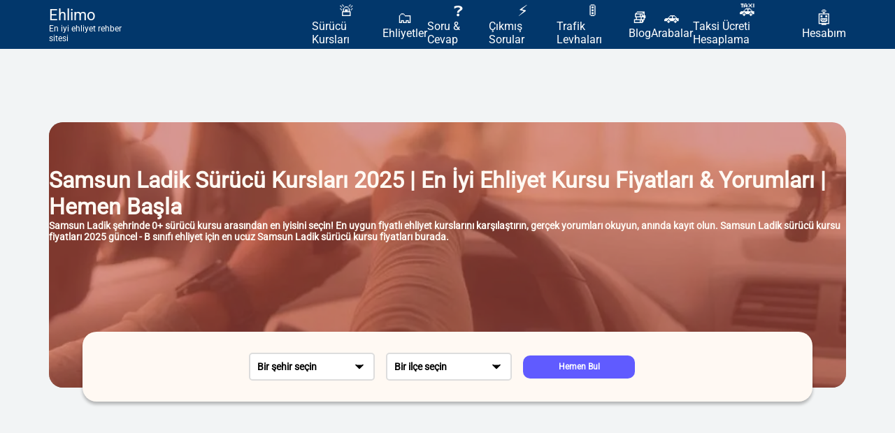

--- FILE ---
content_type: text/html; charset=utf-8
request_url: https://ehlimo.com/surucu-kurslari/samsun-ladik
body_size: 14798
content:
<!doctype html>
<html data-n-head-ssr lang="tr" data-n-head="%7B%22lang%22:%7B%22ssr%22:%22tr%22%7D%7D">
  <head >
    <title>Samsun Ladik Sürücü Kursları 2025 | En İyi Ehliyet Kursu Fiyatları &amp; Yorumları | Ehlimo</title><meta data-n-head="ssr" charset="utf-8"><meta data-n-head="ssr" name="viewport" content="width=device-width, initial-scale=1"><meta data-n-head="ssr" name="format-detection" content="telephone=no"><meta data-n-head="ssr" data-hid="charset" charset="utf-8"><meta data-n-head="ssr" data-hid="mobile-web-app-capable" name="mobile-web-app-capable" content="yes"><meta data-n-head="ssr" data-hid="apple-mobile-web-app-title" name="apple-mobile-web-app-title" content="Ehlimo"><meta data-n-head="ssr" data-hid="theme-color" name="theme-color" content="#3090A1"><meta data-n-head="ssr" data-hid="description" name="description" content="Samsun Ladik şehrinde 0+ sürücü kursu arasından en iyisini seçin! En uygun fiyatlı ehliyet kurslarını karşılaştırın, gerçek yorumları okuyun, anında kayıt olun. Samsun Ladik sürücü kursu fiyatları 2025 güncel: 5.130-11.836 TL."><meta data-n-head="ssr" data-hid="robots" name="robots" content="index,follow"><meta data-n-head="ssr" data-hid="keywords" name="keywords" content="Samsun Ladik sürücü kursları 2025, Samsun Ladik en iyi sürücü kursu, Samsun Ladik sürücü kursu fiyatları 2025, Samsun Ladik en ucuz sürücü kursu, Samsun Ladik sürücü kursu yorumları, Samsun Ladik ehliyet kursu fiyatları 2025, Samsun Ladik en kaliteli sürücü kursu, Samsun Ladik sürücü kursu seçimi, Samsun Ladik sürücü kursu başarı oranı, Samsun Ladik sürücü kursu tavsiye, Samsun Ladik ehliyet kursları, Samsun Ladik sürücü kursu fiyatları, Samsun Ladik ehliyet kursu fiyatları, Samsun Ladik sürücü kursu fiyat listesi, Samsun Ladik ehliyet kursu rehberi, Samsun Ladik sürücü kursu karşılaştırma, Samsun Ladik en güvenilir sürücü kursu, Samsun Ladik sürücü kursu eğitmen, Samsun Ladik ehliyet kursu taksit, Samsun Ladik sürücü kursu kayıt, Samsun Ladik ehliyet sınavı, Samsun Ladik direksiyon dersi, Samsun Ladik trafik eğitimi, Samsun Ladik sürücü belgesi kursu, Samsun Ladik B sınıfı ehliyet, Samsun Ladik C sınıfı ehliyet, Samsun Ladik D sınıfı ehliyet, Samsun Ladik E sınıfı ehliyet, Samsun Ladik sürücü kursu seçerken dikkat edilecekler, Samsun Ladik ehliyet sınavı nasıl geçilir, Samsun Ladik sürücü kursu maliyet analizi, Samsun Ladik ehliyet almanın toplam maliyeti, Samsun Ladik sürücü kursunda başarılı olmanın yolları, Samsun Ladik sürücü kursu araç kalitesi, Samsun Ladik ehliyet kursu eğitmen kalitesi, Samsun Ladik sürücü kursu lokasyon seçimi, Samsun Ladik ehliyet kursu ödeme seçenekleri, Samsun Ladik sürücü kursu referansları, Samsun Ladik ehliyet kursu lisans durumu, Samsun Ladik sürücü kursu pratik ders saati, Samsun Ladik ehliyet kursu teorik ders kalitesi, Samsun Ladik sürücü kursu sınav hazırlık desteği, Samsun Ladik ehliyet kursu öğrenci yorumları, Samsun Ladik sürücü kursu başvuru süreci, Samsun Ladik ehliyet sınavı sonuçları ne zaman açıklanır, Samsun Ladik sürücü kursu puanlama sistemi, Samsun Ladik ehliyet sınavı puanlama sistemi, Samsun Ladik online sürücü kursu var mı, Samsun Ladik sürücü kursu değiştirme imkanı, Samsun Ladik ehliyet sınavı ücretsiz mi, Samsun Ladik sürücü kursu belgeleri nelerdir, Samsun Ladik ehliyet almak için gerekli belgeler, Samsun Ladik sürücü kursu sağlık raporu, Samsun Ladik ehliyet için sağlık raporu nereden alınır, Samsun Ladik sürücü kursu vesikalık fotoğraf, Samsun Ladik ehliyet kursu ikametgah belgesi, Samsun Ladik sürücü kursu diploma fotokopisi, Samsun Ladik ehliyet kursu nüfus cüzdanı fotokopisi, Samsun Ladik sürücü kursu kayıt şartları, Samsun Ladik ehliyet kursu belgeleri, Samsun Ladik merkez sürücü kursları, Samsun Ladik ilçe sürücü kursları, Samsun Ladik yakın sürücü kursu, Samsun Ladik evime yakın sürücü kursu, Samsun Ladik metro yakını sürücü kursu, Samsun Ladik otobüs yakını sürücü kursu, Samsun Ladik sürücü kursu taksitli ödeme, Samsun Ladik ehliyet kursu taksit seçenekleri, Samsun Ladik sürücü kursu kampanya, Samsun Ladik ehliyet kursu indirim, Samsun Ladik sürücü kursu erken kayıt, Samsun Ladik ehliyet kursu grup indirimi"><meta data-n-head="ssr" data-hid="author" name="author" content="Ehlimo - Türkiye&#x27;nin En Büyük Sürücü Kursu Platformu"><meta data-n-head="ssr" data-hid="publisher" name="publisher" content="Ehlimo"><meta data-n-head="ssr" data-hid="copyright" name="copyright" content="© 2025 Ehlimo. Tüm hakları saklıdır."><meta data-n-head="ssr" data-hid="language" name="language" content="tr"><meta data-n-head="ssr" data-hid="geo.region" name="geo.region" content="TR"><meta data-n-head="ssr" data-hid="geo.country" name="geo.country" content="Turkey"><meta data-n-head="ssr" data-hid="geo.placename" name="geo.placename" content="Samsun Ladik"><meta data-n-head="ssr" data-hid="distribution" name="distribution" content="global"><meta data-n-head="ssr" data-hid="rating" name="rating" content="general"><meta data-n-head="ssr" data-hid="revisit-after" name="revisit-after" content="1 days"><meta data-n-head="ssr" data-hid="og:type" name="og:type" content="website"><meta data-n-head="ssr" data-hid="og:locale" name="og:locale" content="tr_TR"><meta data-n-head="ssr" data-hid="og:title" name="og:title" content="Samsun Ladik Sürücü Kursları 2025 | En İyi Ehliyet Kursu Fiyatları &amp; Yorumları | Ehlimo"><meta data-n-head="ssr" data-hid="og:url" name="og:url" content="https://ehlimo.com/surucu-kurslari/samsun-ladik"><meta data-n-head="ssr" data-hid="og:updated_time" name="og:updated_time" content="2025-11-02T21:34:32.631Z"><meta data-n-head="ssr" data-hid="og:site_name" name="og:site_name" content="Ehlimo"><meta data-n-head="ssr" data-hid="og:description" name="og:description" content="Samsun Ladik şehrinde 0+ sürücü kursu arasından en iyisini seçin! En uygun fiyatlı ehliyet kurslarını karşılaştırın, gerçek yorumları okuyun, anında kayıt olun. Samsun Ladik sürücü kursu fiyatları 2025 güncel: 5.130-11.836 TL."><meta data-n-head="ssr" data-hid="og:image" name="og:image" content="https://res.cloudinary.com/dm5bdm5jz/image/upload/v1681057918/ehlimo-arkaplan_ahjn4c.jpg"><meta data-n-head="ssr" data-hid="og:image:width" name="og:image:width" content="1200"><meta data-n-head="ssr" data-hid="og:image:height" name="og:image:height" content="630"><meta data-n-head="ssr" data-hid="og:image:alt" name="og:image:alt" content="Samsun Ladik Sürücü Kursları - En İyi Ehliyet Kursu Platformu"><meta data-n-head="ssr" data-hid="og:price:amount" name="og:price:amount" content="5130"><meta data-n-head="ssr" data-hid="og:price:currency" name="og:price:currency" content="TRY"><meta data-n-head="ssr" data-hid="twitter:card" name="twitter:card" content="summary_large_image"><meta data-n-head="ssr" data-hid="twitter:site" name="twitter:site" content="@ehlimo"><meta data-n-head="ssr" data-hid="twitter:creator" name="twitter:creator" content="@ehlimo"><meta data-n-head="ssr" data-hid="twitter:title" name="twitter:title" content="Samsun Ladik Sürücü Kursları 2025 | En İyi Ehliyet Kursu Fiyatları &amp; Yorumları | Ehlimo"><meta data-n-head="ssr" data-hid="twitter:description" name="twitter:description" content="Samsun Ladik şehrinde 0+ sürücü kursu arasından en iyisini seçin! En uygun fiyatlı ehliyet kurslarını karşılaştırın, gerçek yorumları okuyun, anında kayıt olun. Samsun Ladik sürücü kursu fiyatları 2025 güncel: 5.130-11.836 TL."><meta data-n-head="ssr" data-hid="twitter:image" name="twitter:image" content="https://res.cloudinary.com/dm5bdm5jz/image/upload/v1681057918/ehlimo-arkaplan_ahjn4c.jpg"><meta data-n-head="ssr" data-hid="twitter:image:alt" name="twitter:image:alt" content="Samsun Ladik Sürücü Kursları - En İyi Ehliyet Kursu Platformu"><meta data-n-head="ssr" data-hid="twitter:domain" name="twitter:domain" content="ehlimo.com"><meta data-n-head="ssr" data-hid="twitter:app:name:iphone" name="twitter:app:name:iphone" content="Ehlimo"><meta data-n-head="ssr" data-hid="twitter:app:name:googleplay" name="twitter:app:name:googleplay" content="Ehlimo"><link data-n-head="ssr" rel="icon" type="image/x-icon" href="/favicon.ico"><link data-n-head="ssr" rel="preconnect" href="https://adservice.google.com"><link data-n-head="ssr" rel="preconnect" href="https://googleads.g.doubleclick.net"><link data-n-head="ssr" rel="preconnect" href="https://www.googletagservices.com"><link data-n-head="ssr" rel="preconnect" href="https://tpc.googlesyndication.com"><link data-n-head="ssr" rel="preconnect" href="https://res.cloudinary.com"><link data-n-head="ssr" data-hid="shortcut-icon" rel="shortcut icon" href="/_nuxt/icons/icon_64x64.0cacb5.png"><link data-n-head="ssr" data-hid="apple-touch-icon" rel="apple-touch-icon" href="/_nuxt/icons/icon_512x512.0cacb5.png" sizes="512x512"><link data-n-head="ssr" rel="manifest" href="/_nuxt/manifest.6d913cc9.json" data-hid="manifest"><link data-n-head="ssr" rel="canonical" href="https://ehlimo.com/surucu-kurslari/samsun-ladik"><link data-n-head="ssr" rel="alternate" hreflang="tr" href="https://ehlimo.com/surucu-kurslari/samsun-ladik"><link data-n-head="ssr" rel="alternate" hreflang="x-default" href="https://ehlimo.com/surucu-kurslari/samsun-ladik"><link data-n-head="ssr" rel="author" href="https://ehlimo.com/hakkimizda"><link data-n-head="ssr" rel="publisher" href="https://plus.google.com/+Ehlimo"><link data-n-head="ssr" rel="preload" href="https://res.cloudinary.com/dm5bdm5jz/image/upload/v1681057918/ehlimo-arkaplan_ahjn4c.jpg" as="image"><link data-n-head="ssr" rel="dns-prefetch" href="//res.cloudinary.com"><link data-n-head="ssr" rel="preconnect" href="https://res.cloudinary.com" crossorigin="anonymous"><link data-n-head="ssr" rel="preload" as="image" href="https://res.cloudinary.com/dm5bdm5jz/image/fetch/f_auto,q_auto:low/https://res.cloudinary.com/dm5bdm5jz/image/upload/v1681057925/surucu-kursu-default_puyun5.jpg"><script data-n-head="ssr" data-hid="adsbygoogle-script" defer crossorigin="anonymous" src="//pagead2.googlesyndication.com/pagead/js/adsbygoogle.js?client=ca-pub-1486541695302103"></script><script data-n-head="ssr" data-hid="adsbygoogle">if (!window.__abg_called){ (window.adsbygoogle = window.adsbygoogle || []); adsbygoogle.pauseAdRequests=0;
          adsbygoogle.push({
      google_ad_client: "ca-pub-1486541695302103",
      overlays: {bottom: false},
      
    }); window.__abg_called = true;}</script><script data-n-head="ssr" type="application/ld+json">{"@context":"https://schema.org","@type":"WebPage","name":"Samsun Ladik Sürücü Kursları 2025 | En İyi Ehliyet Kursu Fiyatları","description":"Samsun Ladik şehrinde 0+ sürücü kursu arasından en iyisini seçin! En uygun fiyatlı ehliyet kurslarını karşılaştırın, gerçek yorumları okuyun, anında kayıt olun.","url":"https://ehlimo.com/surucu-kurslari/samsun-ladik","datePublished":"2025-01-01","dateModified":"2025-11-02","author":{"@type":"Organization","name":"Ehlimo","url":"https://ehlimo.com"},"publisher":{"@type":"Organization","name":"Ehlimo","logo":{"@type":"ImageObject","url":"https://ehlimo.com/logo.png"}},"mainEntity":{"@type":"ItemList","name":"Samsun Ladik Sürücü Kursları","description":"Samsun Ladik şehrindeki tüm sürücü kursları listesi","numberOfItems":0},"breadcrumb":{"@type":"BreadcrumbList","itemListElement":[{"@type":"ListItem","position":1,"name":"Ana Sayfa","item":"https://ehlimo.com"},{"@type":"ListItem","position":2,"name":"Sürücü Kursları","item":"https://ehlimo.com/surucu-kurslari"},{"@type":"ListItem","position":3,"name":"Samsun Ladik Sürücü Kursları","item":"https://ehlimo.com/surucu-kurslari/samsun-ladik"}]},"speakable":{"@type":"SpeakableSpecification","cssSelector":["h1","h2",".lead-paragraph"]}}</script><script data-n-head="ssr" type="application/ld+json">{"@context":"https://schema.org","@type":"FAQPage","mainEntity":[{"@type":"Question","name":"Samsun Ladik sürücü kursu fiyatları ne kadar?","acceptedAnswer":{"@type":"Answer","text":"Samsun Ladik&#x27;da sürücü kursu fiyatları 5.130 TL ile 11.836 TL arasında değişmektedir. Fiyatlar kurs kalitesi, lokasyon ve ehliyet türüne göre farklılık gösterebilir."}},{"@type":"Question","name":"Samsun Ladik&#x27;da en iyi sürücü kursu hangisi?","acceptedAnswer":{"@type":"Answer","text":"Samsun Ladik&#x27;da en iyi sürücü kursunu seçmek için başarı oranı, eğitmen kalitesi, araç kalitesi ve öğrenci yorumlarını değerlendirmelisiniz."}},{"@type":"Question","name":"Samsun Ladik sürücü kursu seçerken nelere dikkat etmeliyim?","acceptedAnswer":{"@type":"Answer","text":"Lokasyon, başarı oranı, eğitmen deneyimi, araç kalitesi, fiyat şeffaflığı ve öğrenci yorumları gibi faktörleri değerlendirmelisiniz."}},{"@type":"Question","name":"Samsun Ladik sürücü kursu taksit imkanı var mı?","acceptedAnswer":{"@type":"Answer","text":"Çoğu Samsun Ladik sürücü kursu taksit imkanı sunar. Genellikle 2-6 taksit arasında ödeme seçenekleri mevcuttur."}}]}</script><script data-n-head="ssr" type="application/ld+json">{"@context":"https://schema.org","@type":"Service","name":"Samsun Ladik Sürücü Kursu Karşılaştırma Hizmeti","description":"Samsun Ladik şehrindeki sürücü kurslarını karşılaştırma ve seçim rehberi hizmeti","provider":{"@type":"Organization","name":"Ehlimo"},"areaServed":{"@type":"City","name":"Samsun Ladik","containedInPlace":{"@type":"Country","name":"Turkey"}},"serviceType":"Eğitim Hizmeti","offers":{"@type":"Offer","price":"5130","priceCurrency":"TRY","priceRange":"5130-11836 TL","availability":"https://schema.org/InStock"}}</script><link rel="preload" href="/_nuxt/add1601.js" as="script"><link rel="preload" href="/_nuxt/d1e8af5.js" as="script"><link rel="preload" href="/_nuxt/9310543.js" as="script"><link rel="preload" href="/_nuxt/74a5154.js" as="script"><link rel="preload" href="/_nuxt/efc9c8d.js" as="script"><link rel="preload" href="/_nuxt/fdc71af.js" as="script"><link rel="preload" href="/_nuxt/240d98a.js" as="script"><link rel="preload" href="/_nuxt/d684e69.js" as="script"><link rel="preload" href="/_nuxt/77b68ff.js" as="script"><link rel="preload" href="/_nuxt/4e15c0d.js" as="script"><style data-vue-ssr-id="d1fe81c6:0 6439d180:0 26e33d20:0 479c8f11:0 f215b89c:0 47f85126:0 09c35549:0 e2d55e70:0 016e5534:0 1d18d226:0 83c9f67c:0">@font-face{font-family:"Roboto";font-style:normal;font-weight:400;font-stretch:100%;src:url(/_nuxt/fonts/Roboto-400-1.3147662.woff2) format("woff2");unicode-range:u+0460-052f,u+1c80-1c8a,u+20b4,u+2de0-2dff,u+a640-a69f,u+fe2e-fe2f}@font-face{font-family:"Roboto";font-style:normal;font-weight:400;font-stretch:100%;src:url(/_nuxt/fonts/Roboto-400-2.86d5c52.woff2) format("woff2");unicode-range:u+0301,u+0400-045f,u+0490-0491,u+04b0-04b1,u+2116}@font-face{font-family:"Roboto";font-style:normal;font-weight:400;font-stretch:100%;src:url(/_nuxt/fonts/Roboto-400-3.2d5875b.woff2) format("woff2");unicode-range:u+1f??}@font-face{font-family:"Roboto";font-style:normal;font-weight:400;font-stretch:100%;src:url(/_nuxt/fonts/Roboto-400-4.98a717d.woff2) format("woff2");unicode-range:u+0370-0377,u+037a-037f,u+0384-038a,u+038c,u+038e-03a1,u+03a3-03ff}@font-face{font-family:"Roboto";font-style:normal;font-weight:400;font-stretch:100%;src:url(/_nuxt/fonts/Roboto-400-5.b60d9fb.woff2) format("woff2");unicode-range:u+0302-0303,u+0305,u+0307-0308,u+0310,u+0312,u+0315,u+031a,u+0326-0327,u+032c,u+032f-0330,u+0332-0333,u+0338,u+033a,u+0346,u+034d,u+0391-03a1,u+03a3-03a9,u+03b1-03c9,u+03d1,u+03d5-03d6,u+03f0-03f1,u+03f4-03f5,u+2016-2017,u+2034-2038,u+203c,u+2040,u+2043,u+2047,u+2050,u+2057,u+205f,u+2070-2071,u+2074-208e,u+2090-209c,u+20d0-20dc,u+20e1,u+20e5-20ef,u+2100-2112,u+2114-2115,u+2117-2121,u+2123-214f,u+2190,u+2192,u+2194-21ae,u+21b0-21e5,u+21f1-21f2,u+21f4-2211,u+2213-2214,u+2216-22ff,u+2308-230b,u+2310,u+2319,u+231c-2321,u+2336-237a,u+237c,u+2395,u+239b-23b7,u+23d0,u+23dc-23e1,u+2474-2475,u+25af,u+25b3,u+25b7,u+25bd,u+25c1,u+25ca,u+25cc,u+25fb,u+266d-266f,u+27c0-27ff,u+2900-2aff,u+2b0e-2b11,u+2b30-2b4c,u+2bfe,u+3030,u+ff5b,u+ff5d,u+1d400-1d7ff,u+1ee??}@font-face{font-family:"Roboto";font-style:normal;font-weight:400;font-stretch:100%;src:url(/_nuxt/fonts/Roboto-400-6.bb5b5d1.woff2) format("woff2");unicode-range:u+0001-000c,u+000e-001f,u+007f-009f,u+20dd-20e0,u+20e2-20e4,u+2150-218f,u+2190,u+2192,u+2194-2199,u+21af,u+21e6-21f0,u+21f3,u+2218-2219,u+2299,u+22c4-22c6,u+2300-243f,u+2440-244a,u+2460-24ff,u+25a0-27bf,u+28??,u+2921-2922,u+2981,u+29bf,u+29eb,u+2b??,u+4dc0-4dff,u+fff9-fffb,u+10140-1018e,u+10190-1019c,u+101a0,u+101d0-101fd,u+102e0-102fb,u+10e60-10e7e,u+1d2c0-1d2d3,u+1d2e0-1d37f,u+1f0??,u+1f100-1f1ad,u+1f1e6-1f1ff,u+1f30d-1f30f,u+1f315,u+1f31c,u+1f31e,u+1f320-1f32c,u+1f336,u+1f378,u+1f37d,u+1f382,u+1f393-1f39f,u+1f3a7-1f3a8,u+1f3ac-1f3af,u+1f3c2,u+1f3c4-1f3c6,u+1f3ca-1f3ce,u+1f3d4-1f3e0,u+1f3ed,u+1f3f1-1f3f3,u+1f3f5-1f3f7,u+1f408,u+1f415,u+1f41f,u+1f426,u+1f43f,u+1f441-1f442,u+1f444,u+1f446-1f449,u+1f44c-1f44e,u+1f453,u+1f46a,u+1f47d,u+1f4a3,u+1f4b0,u+1f4b3,u+1f4b9,u+1f4bb,u+1f4bf,u+1f4c8-1f4cb,u+1f4d6,u+1f4da,u+1f4df,u+1f4e3-1f4e6,u+1f4ea-1f4ed,u+1f4f7,u+1f4f9-1f4fb,u+1f4fd-1f4fe,u+1f503,u+1f507-1f50b,u+1f50d,u+1f512-1f513,u+1f53e-1f54a,u+1f54f-1f5fa,u+1f610,u+1f650-1f67f,u+1f687,u+1f68d,u+1f691,u+1f694,u+1f698,u+1f6ad,u+1f6b2,u+1f6b9-1f6ba,u+1f6bc,u+1f6c6-1f6cf,u+1f6d3-1f6d7,u+1f6e0-1f6ea,u+1f6f0-1f6f3,u+1f6f7-1f6fc,u+1f7??,u+1f800-1f80b,u+1f810-1f847,u+1f850-1f859,u+1f860-1f887,u+1f890-1f8ad,u+1f8b0-1f8bb,u+1f8c0-1f8c1,u+1f900-1f90b,u+1f93b,u+1f946,u+1f984,u+1f996,u+1f9e9,u+1fa00-1fa6f,u+1fa70-1fa7c,u+1fa80-1fa89,u+1fa8f-1fac6,u+1face-1fadc,u+1fadf-1fae9,u+1faf0-1faf8,u+1fb??}@font-face{font-family:"Roboto";font-style:normal;font-weight:400;font-stretch:100%;src:url(/_nuxt/fonts/Roboto-400-7.b1b8baa.woff2) format("woff2");unicode-range:u+0102-0103,u+0110-0111,u+0128-0129,u+0168-0169,u+01a0-01a1,u+01af-01b0,u+0300-0301,u+0303-0304,u+0308-0309,u+0323,u+0329,u+1ea0-1ef9,u+20ab}@font-face{font-family:"Roboto";font-style:normal;font-weight:400;font-stretch:100%;src:url(/_nuxt/fonts/Roboto-400-8.0f86a30.woff2) format("woff2");unicode-range:u+0100-02ba,u+02bd-02c5,u+02c7-02cc,u+02ce-02d7,u+02dd-02ff,u+0304,u+0308,u+0329,u+1d00-1dbf,u+1e00-1e9f,u+1ef2-1eff,u+2020,u+20a0-20ab,u+20ad-20c0,u+2113,u+2c60-2c7f,u+a720-a7ff}@font-face{font-family:"Roboto";font-style:normal;font-weight:400;font-stretch:100%;src:url(/_nuxt/fonts/Roboto-400-9.df1be0b.woff2) format("woff2");unicode-range:u+00??,u+0131,u+0152-0153,u+02bb-02bc,u+02c6,u+02da,u+02dc,u+0304,u+0308,u+0329,u+2000-206f,u+20ac,u+2122,u+2191,u+2193,u+2212,u+2215,u+feff,u+fffd}
.nuxt-progress{position:fixed;top:0;left:0;right:0;height:2px;width:0;opacity:1;transition:width .1s,opacity .4s;background-color:#000;z-index:999999}.nuxt-progress.nuxt-progress-notransition{transition:none}.nuxt-progress-failed{background-color:red}
*{margin:0;padding:0;box-sizing:border-box;font-family:"Roboto",sans-serif;font-display:swap;--white:#fff8f0;--orange:#ff6525}html{scroll-behavior:smooth}body{background-color:#f2f4f5;color:#000}.main-side-content-wrapper{min-height:100vh;padding-top:95px}.container{padding-right:15px;padding-left:15px;margin-right:auto;margin-left:auto}@media (min-width:768px){.container{width:750px}}@media (min-width:992px){.container{width:970px}}@media (min-width:1200px){.container{width:1170px}}@media (min-width:1500px){.container{width:1440px}}.tags{display:flex;align-items:center;flex-wrap:wrap}.tag{min-width:70px;padding:10px 20px;border-radius:5px;background-color:#fff}.all-cards-wrapper{display:flex;flex-wrap:wrap;align-items:center;grid-gap:10px;gap:10px}.all-cards-wrapper .content{width:100%;padding:20px}@media only screen and (max-width:767px){.all-cards-wrapper>*,.card{width:100%!important}}.card{width:24%}.h-full{height:100%}.w-full{width:100%}.link{color:inherit;cursor:pointer!important;text-decoration:none!important}.title{font-weight:700;font-size:32px;color:#000}.sub-title{font-weight:700;font-size:14px;color:var(--orange);display:block}.blur-text{color:transparent;text-shadow:0 0 5px rgba(0,0,0,.5);-webkit-touch-callout:none;-webkit-user-select:none;-moz-user-select:none;user-select:none}#top{margin-bottom:30px}.card{margin-bottom:10px}.course-image .el-carousel__container{height:400px}.quill-height .ql-editor{height:400px!important}.table-image{width:128px;height:128px}.table-image,.table-image img{-o-object-fit:cover;object-fit:cover;border-radius:10px}.table-image img{width:100%;height:100%}.el-message{z-index:999999999999!important}@media only screen and (max-width:767px){.title{font-size:22px}}
.nav-wrapper{display:flex;height:100%}.menu-wrapper,.nav-wrapper{align-items:center;grid-gap:10px;gap:10px}nav{height:70px;width:100%;position:fixed;left:0;top:0;background-color:#02376b;z-index:999}.logo,nav{color:#fff}.logo{height:100%;display:flex;flex-direction:column;justify-content:center}.logo .text{font-size:22px}.logo .slogan{font-size:12px}.menu{width:75%;justify-content:space-between}.menu,.menu-item{display:flex;align-items:center}.menu-item{height:100%;justify-content:center;flex-direction:column}.menu-wrapper{display:flex;justify-content:flex-end;height:100%;width:100%}.feature-block-wrapper{position:absolute;width:100%;height:100px;left:0;bottom:-20px;padding:0 3rem;z-index:6}.menu-item{border-bottom:1px solid transparent}.menu-item:hover{cursor:pointer;border-bottom:1px solid #ccc}.menu-item .icon{font-size:22px}.feature-custom{margin-right:1rem}.mobile{display:none}@media only screen and (max-width:767px){.menu-wrapper{width:140px;overflow-y:hidden;overflow-x:auto}.menu-item{margin:0 1rem}.menu-item .icon{font-size:14px}.menu-item .text{font-size:12px;text-align:center}.menu{width:100%}}@media only screen and (max-width:1023px) and (min-width:768px){.menu-item{margin:0 1rem}.menu-item .icon{font-size:16px}.menu-item .text{font-size:14px;text-align:center}.menu{width:100%}}
.hero-section .input-custom .select{background:#fff!important;background-color:#fff!important;color:#000!important;border:2px solid #ddd!important}.hero-section .input-custom .select .text{color:#000!important}.hero-section .input-custom .select .icon svg{color:#000!important;fill:#000!important;stroke:#000!important}.hero-section .input-custom .options{background:#fff!important;background-color:#fff!important;border:2px solid #ddd!important}.hero-section .input-custom .options .option{background:#fff!important;background-color:#fff!important;color:#000!important}.hero-section .input-custom .options .option:hover{background:#3090a1!important;background-color:#3090a1!important;color:#fff!important}.hero-section .input-custom .options .search input{background:#fff!important;background-color:#fff!important;color:#000!important}.hero-section .feature-block .input-custom .select,.hero-section .input-custom .select{background:#fff!important;background-color:#fff!important;color:#000!important;border:2px solid #ddd!important}.hero-section .feature-block .input-custom .select .text,.hero-section .input-custom .select .text{color:#000!important}.hero-section .feature-block .input-custom .select .icon svg,.hero-section .input-custom .select .icon svg{color:#000!important;fill:#000!important;stroke:#000!important}
.hero-section[data-v-8e86163c]{color:#fff;padding:60px 0;margin-bottom:40px;position:relative;overflow:visible}.hero-section .block[data-v-8e86163c]{height:auto!important;min-height:380px}.hero-section .feature-block-wrapper[data-v-8e86163c]{position:relative!important;bottom:0!important;height:auto!important;min-height:100px;margin-top:20px}.hero-section .feature-block[data-v-8e86163c]{background-color:#fff9f3!important;box-shadow:0 4px 4px rgba(0,0,0,.25);border-radius:20px;padding:20px;display:flex;align-items:center;justify-content:center;grid-gap:20px;gap:20px;flex-wrap:wrap}.hero-section .feature-custom[data-v-8e86163c]{margin-right:0;margin-bottom:0}.hero-section .input-custom[data-v-8e86163c]{position:relative;min-width:200px;max-width:250px}.hero-section .input-custom .select[data-v-8e86163c]{background-color:#fff!important;background:#fff!important;border:2px solid #ddd!important;color:#333!important;height:45px;border-radius:8px;box-shadow:0 2px 4px rgba(0,0,0,.1)}.hero-section .input-custom .select .text[data-v-8e86163c]{color:#333!important;font-weight:600}.hero-section .input-custom .select .icon svg[data-v-8e86163c]{color:#333!important;fill:#333!important;stroke:#333!important}.hero-section .input-custom .select[data-v-8e86163c]:hover{border-color:#3090a1!important;box-shadow:0 4px 8px rgba(48,144,161,.2);background-color:#fff!important}.hero-section .input-custom .options[data-v-8e86163c]{background:#fff!important;background-color:#fff!important;border:2px solid #ddd!important;box-shadow:0 4px 12px rgba(0,0,0,.15);z-index:1000;max-height:300px}.hero-section .input-custom .options .option[data-v-8e86163c]{color:#333!important;background:#fff!important;background-color:#fff!important;border-bottom:1px solid #eee}.hero-section .input-custom .options .option[data-v-8e86163c]:hover{background:#3090a1!important;background-color:#3090a1!important;color:#fff!important}.hero-section .input-custom .options .search input[data-v-8e86163c]{background:#fff!important;background-color:#fff!important;border:1px solid #ddd!important;color:#333!important}.hero-section .feature-block .input-custom .select[data-v-8e86163c]{background:#fff!important;background-color:#fff!important;color:#000!important;border:2px solid #ddd!important}.hero-section .feature-block .input-custom .select .text[data-v-8e86163c]{color:#000!important}.hero-section .feature-block .input-custom .select .icon svg[data-v-8e86163c]{color:#000!important;fill:#000!important;stroke:#000!important}.hero-section .feature-block .input-custom .options[data-v-8e86163c]{background:#fff!important;background-color:#fff!important;border:2px solid #ddd!important}.hero-section .feature-block .input-custom .options .option[data-v-8e86163c]{background:#fff!important;background-color:#fff!important;color:#000!important}.hero-section .feature-block .input-custom .options .option[data-v-8e86163c]:hover{background:#3090a1!important;background-color:#3090a1!important;color:#fff!important}.hero-section .app-button[data-v-8e86163c]{background-color:#3090a1!important;border-color:#3090a1!important;color:#fff!important;height:45px;border-radius:8px;font-weight:600;box-shadow:0 2px 4px rgba(48,144,161,.3);transition:all .3s ease}.hero-section .app-button[data-v-8e86163c]:hover{background-color:#267a8a!important;border-color:#267a8a!important;transform:translateY(-2px);box-shadow:0 4px 8px rgba(48,144,161,.4)}.stats-section[data-v-8e86163c]{background:#f8f9fa;padding:40px 0;margin-bottom:40px}.stats-grid[data-v-8e86163c]{display:grid;grid-template-columns:repeat(auto-fit,minmax(200px,1fr));grid-gap:30px;gap:30px;text-align:center}.stat-item[data-v-8e86163c]{background:#fff;padding:30px 20px;border-radius:12px;box-shadow:0 4px 6px rgba(0,0,0,.1);transition:transform .3s ease}.stat-item[data-v-8e86163c]:hover{transform:translateY(-5px)}.stat-number[data-v-8e86163c]{font-size:2.5rem;font-weight:700;color:#3090a1;margin-bottom:10px}.stat-label[data-v-8e86163c]{font-size:1rem;color:#666;font-weight:500}#main-content[data-v-8e86163c]{min-height:400px}.courses-section[data-v-8e86163c]{margin-bottom:50px}.city-title[data-v-8e86163c]{font-size:2rem;line-height:1.4;font-weight:700;color:#333;margin-bottom:20px;text-align:center}.courses-intro[data-v-8e86163c]{font-size:1.1rem;color:#666;text-align:center;margin-bottom:30px;max-width:800px;margin-left:auto;margin-right:auto}.content-section[data-v-8e86163c]{background:#f8f9fa;padding:60px 0;margin:40px 0}.main-article[data-v-8e86163c]{background:#fff;padding:40px;border-radius:12px;box-shadow:0 4px 6px rgba(0,0,0,.1)}.article-title[data-v-8e86163c]{font-size:2.2rem;color:#333;margin-bottom:30px;text-align:center;font-weight:700}.content-intro[data-v-8e86163c]{margin-bottom:40px}.lead-paragraph[data-v-8e86163c]{font-size:1.2rem;line-height:1.8;color:#555;margin-bottom:20px;text-align:center}.pricing-section[data-v-8e86163c]{margin-bottom:50px}.pricing-section h3[data-v-8e86163c]{font-size:1.8rem;color:#333;margin-bottom:20px;font-weight:600}.pricing-section p[data-v-8e86163c]{font-size:1rem;line-height:1.7;color:#666;margin-bottom:20px}.pricing-details[data-v-8e86163c]{margin-top:30px}.pricing-details h4[data-v-8e86163c]{font-size:1.5rem;color:#333;margin-bottom:20px;font-weight:600}.price-breakdown[data-v-8e86163c]{display:grid;grid-template-columns:repeat(auto-fit,minmax(250px,1fr));grid-gap:20px;gap:20px}.price-item[data-v-8e86163c]{background:#f8f9fa;padding:20px;border-radius:8px;border-left:4px solid #3090a1}.price-item h5[data-v-8e86163c]{font-size:1.2rem;color:#333;margin-bottom:10px;font-weight:600}.price-item p[data-v-8e86163c]{color:#666;line-height:1.6}.long-tail-section[data-v-8e86163c]{margin:40px 0;padding:30px;background:#f8f9fa;border-radius:12px;border-left:5px solid #3090a1}.long-tail-section h3[data-v-8e86163c]{font-size:1.8rem;color:#333;margin-bottom:25px;font-weight:600;text-align:center}.long-tail-content[data-v-8e86163c]{display:grid;grid-template-columns:repeat(auto-fit,minmax(400px,1fr));grid-gap:20px;gap:20px}.long-tail-item[data-v-8e86163c]{background:#fff;padding:20px;border-radius:8px;box-shadow:0 2px 4px rgba(0,0,0,.1);border-left:3px solid #3090a1}.long-tail-item h4[data-v-8e86163c]{font-size:1.1rem;color:#333;margin-bottom:12px;font-weight:600;line-height:1.4}.long-tail-item p[data-v-8e86163c]{color:#666;line-height:1.6;font-size:.95rem}.long-tail-item strong[data-v-8e86163c]{color:#3090a1;font-weight:600}.selection-guide[data-v-8e86163c]{margin-top:50px}.selection-guide h3[data-v-8e86163c]{font-size:1.8rem;color:#333;margin-bottom:30px;font-weight:600}.guide-grid[data-v-8e86163c]{display:grid;grid-template-columns:repeat(auto-fit,minmax(300px,1fr));grid-gap:25px;gap:25px}.guide-item[data-v-8e86163c]{background:#f8f9fa;padding:25px;border-radius:8px;border-top:4px solid #3090a1}.guide-item h4[data-v-8e86163c]{font-size:1.2rem;color:#333;margin-bottom:15px;font-weight:600}.guide-item p[data-v-8e86163c]{color:#666;line-height:1.6}.additional-content-section[data-v-8e86163c]{padding:40px 0}.text-section[data-v-8e86163c]{margin:30px 0}.text-section .title[data-v-8e86163c]{font-size:1.8rem;color:#333;margin-bottom:20px;font-weight:600}.text-section .content[data-v-8e86163c]{margin-top:20px}.faq-grid[data-v-8e86163c]{display:grid;grid-template-columns:repeat(auto-fit,minmax(300px,1fr));grid-gap:20px;gap:20px}.faq-item[data-v-8e86163c]{background:#f8f9fa;padding:20px;border-radius:8px;border-left:4px solid #3090a1}.faq-item h3[data-v-8e86163c]{font-size:1.1rem;color:#333;margin-bottom:15px;font-weight:600}.faq-item p[data-v-8e86163c]{color:#666;line-height:1.6}.tag[data-v-8e86163c]{margin-right:1rem;margin-bottom:.5rem}.ad-wrapper[data-v-8e86163c]{padding:1rem}@media only screen and (max-width:767px){.hero-section[data-v-8e86163c]{padding:40px 0}.hero-section .feature-block[data-v-8e86163c]{flex-direction:column!important;grid-gap:15px!important;gap:15px!important;padding:15px!important}.hero-section .feature-custom[data-v-8e86163c]{width:100%!important;margin-bottom:10px!important}.hero-section .input-custom[data-v-8e86163c]{min-width:100%!important;max-width:100%!important}.hero-section .app-button[data-v-8e86163c]{width:100%!important;margin-top:10px!important}.city-title[data-v-8e86163c]{font-size:1.5rem}.stats-grid[data-v-8e86163c]{grid-template-columns:repeat(2,1fr);grid-gap:15px;gap:15px}.stat-item[data-v-8e86163c]{padding:20px 15px}.stat-number[data-v-8e86163c]{font-size:2rem}.main-article[data-v-8e86163c]{padding:20px}.article-title[data-v-8e86163c]{font-size:1.8rem}.lead-paragraph[data-v-8e86163c]{font-size:1rem}.faq-grid[data-v-8e86163c],.guide-grid[data-v-8e86163c],.long-tail-content[data-v-8e86163c],.price-breakdown[data-v-8e86163c]{grid-template-columns:1fr}.long-tail-item[data-v-8e86163c]{padding:15px}.long-tail-section[data-v-8e86163c]{padding:20px;margin:20px 0}}@media only screen and (max-width:1023px) and (min-width:768px){.stats-grid[data-v-8e86163c]{grid-template-columns:repeat(4,1fr)}.guide-grid[data-v-8e86163c],.price-breakdown[data-v-8e86163c]{grid-template-columns:repeat(2,1fr)}}@media only screen and (max-width:1440px) and (min-width:1024px){.stats-grid[data-v-8e86163c]{grid-template-columns:repeat(4,1fr)}}@media only screen and (min-width:1441px){.stats-grid[data-v-8e86163c]{grid-template-columns:repeat(4,1fr)}.container[data-v-8e86163c]{max-width:1200px}}
.block{width:100%;height:380px;position:relative}.block img{-o-object-fit:cover;object-fit:cover;border-radius:20px;z-index:1}.block .section-darker,.block img{width:100%;height:100%;left:0;top:0;position:absolute}.block .section-darker{border-radius:5px;background:rgba(188,81,72,.6);z-index:2;border-radius:20px}.block .text-block{width:100%;height:100%;display:flex;justify-content:flex-start;align-items:center;flex-direction:column;padding:4rem 0;position:absolute;left:0;top:0;z-index:4}.block .text-block .sub-title,.block .text-block .title{color:#fff9f3}.block .feature-block-wrapper{position:absolute;width:100%;height:100px;left:0;bottom:-20px;padding:0 3rem;z-index:9999}.block .feature-block{box-shadow:0 4px 4px rgba(0,0,0,.25);border-radius:20px;width:100%;height:100%;background-color:#fff9f3}.block .feature-block,.block .feature-block .feature{display:flex;align-items:center;justify-content:center}.block .feature-block .feature{flex-direction:column;border-right:1px solid #ccc;padding:0 2.5rem;border-bottom:1px solid transparent;transition:all .1s}.block .feature-block .feature:hover{cursor:pointer;border-bottom:1px solid #ccc;background-color:#fff}.block .feature-block .feature .feature-icon{font-size:28px}.feature-custom{margin-right:1rem}.input-label{display:block;margin-left:6px;margin-bottom:6px;color:#000;font-weight:500;font-size:14px}.input-wrapper input{border:1px solid #ccc!important;background-color:#fff!important}@media only screen and (max-width:767px){.text-block{text-align:center}.feature-block{padding:1rem;flex-direction:column}.block .feature-block-wrapper{padding:0!important;min-height:80px;max-height:120px!important}.feature-custom{margin-right:0;margin-bottom:.5rem}.feature-type{height:80px!important}.feature-type .feature-block{flex-wrap:nowrap!important;flex-direction:row!important;overflow-x:scroll}.feature-type .feature{border-right:0!important;text-align:center;width:50%}.block{height:300px}.block .feature-block .feature .feature-icon{font-size:20px}.feature-text{font-size:14px}}
.input-custom[data-v-f664deba]{position:relative;min-width:180px;max-width:180px}.input-custom .select[data-v-f664deba]{width:100%;height:40px;border:1px solid grey;background-color:#fff;border-radius:5px;display:flex;align-items:center;justify-content:space-between;grid-gap:10px;gap:10px;padding:0 10px;cursor:pointer}.input-custom .select .text[data-v-f664deba]{font-size:14px;font-weight:600;line-height:14px;max-width:80%;white-space:nowrap;overflow:hidden;text-overflow:ellipsis}.input-custom .select .icon[data-v-f664deba]{width:20px;height:20px;display:flex;align-items:center;justify-content:center}.input-custom .select .icon svg[data-v-f664deba]{width:100%;height:100%}.input-custom .select[data-v-f664deba]:hover{border:1px solid #000}.input-custom .options[data-v-f664deba]{position:absolute;top:100%;left:0;width:100%;background:#fff;border:1px solid grey;border-radius:5px;z-index:1;max-height:350px;overflow-y:auto}.input-custom .options .search[data-v-f664deba]{padding:10px}.input-custom .options .search input[data-v-f664deba]{width:100%;height:30px;border:1px solid grey;border-radius:5px;padding:0 10px}.input-custom .options .option[data-v-f664deba]{padding:10px;cursor:pointer}.input-custom .options .option[data-v-f664deba]:hover{background:#fc0;color:#fff}
button[data-v-53d47f92]{display:flex;justify-content:center;align-items:center;border:none;cursor:pointer;font-size:12px;font-weight:600;line-height:16px}button[data-v-53d47f92]:focus,button[data-v-53d47f92]:hover{outline:none}button.primary[data-v-53d47f92]{background-color:#605bff;color:#fff}button.warning[data-v-53d47f92]{background-color:#fc0;color:#000}button.secondary[data-v-53d47f92]{background-color:#f5f4f4}button.secondary[data-v-53d47f92],button.white[data-v-53d47f92]{color:#605bff;font-size:12px;font-weight:600;line-height:16px}button.white[data-v-53d47f92]{background-color:#fff}button.md[data-v-53d47f92]{width:160px;height:33px;border-radius:10px}button.xs[data-v-53d47f92]{width:100%;height:14px;border-radius:5px;padding:10px 13px}button.lg[data-v-53d47f92]{width:220px;height:50px;border-radius:10px;font-size:16px}
.table[data-v-0b18c436]{height:auto;width:100%}.table-headers[data-v-0b18c436],.table-rows[data-v-0b18c436]{width:100%;display:flex;align-items:center;border-bottom:1px solid #ccc;border-top:1px solid #ccc}.table-header[data-v-0b18c436]{height:100px;font-weight:500}.table-row[data-v-0b18c436]{height:50px}.table-header[data-v-0b18c436],.table-row[data-v-0b18c436]{border-right:1px solid #ccc;flex:1;max-width:100%;display:flex;justify-content:center;align-items:center;text-align:center}.table-header[data-v-0b18c436]:first-child,.table-row[data-v-0b18c436]:first-child{border-left:1px solid #ccc}.table-header[data-v-0b18c436]:last-child,.table-row[data-v-0b18c436]:last-child{border-right:1px solid #ccc}.table-rows.even[data-v-0b18c436]{background-color:#f0f1ea}.table-rows[data-v-0b18c436]{font-size:15px}@media only screen and (max-width:767px){.table[data-v-0b18c436]{overflow-y:hidden}.table-wrapper[data-v-0b18c436]{width:500px;overflow-y:auto}}
footer[data-v-cc286aa0]{margin-top:100px;background-color:#02376b;min-height:400px;padding-top:30px;justify-content:space-evenly}.header[data-v-cc286aa0],footer[data-v-cc286aa0]{width:100%;display:flex;flex-direction:column}.header[data-v-cc286aa0]{align-items:center;justify-content:center}.header .title[data-v-cc286aa0]{font-weight:500;font-size:60px;color:#fef8e6}.header .slogan[data-v-cc286aa0]{font-weight:500;font-size:18px;color:#fef8e6}.urls-wrapper[data-v-cc286aa0]{display:flex;align-items:center;justify-content:space-between;flex-wrap:wrap;margin-top:40px}.link[data-v-cc286aa0]{text-decoration:none;font-weight:500;font-size:14px;display:block}.link[data-v-cc286aa0],.url-item .title[data-v-cc286aa0]{color:#fef8e6;margin-bottom:10px}.url-item .title[data-v-cc286aa0]{font-weight:700;font-size:18px}</style>
  </head>
  <body >
    <div data-server-rendered="true" id="__nuxt"><!----><div id="__layout"><div><div><nav><div class="container h-full"><div class="nav-wrapper"><a href="/" class="logo link nuxt-link-active"><span class="text">Ehlimo</span> <p class="slogan">En iyi ehliyet rehber sitesi</p></a> <div class="menu-wrapper up"><div class="menu h-full"><a href="/surucu-kurslari" class="menu-item link nuxt-link-active"><div class="icon">🚨</div> <div class="text">Sürücü Kursları</div></a><a href="/ehliyetler" class="menu-item link"><div class="icon">🗂️</div> <div class="text">Ehliyetler</div></a><a href="/sorular" class="menu-item link"><div class="icon">❓</div> <div class="text">Soru &amp; Cevap</div></a><a href="/ehliyet-sinav-sorulari" class="menu-item link"><div class="icon">⚡</div> <div class="text">Çıkmış Sorular</div></a><a href="/trafik-levhalari-anlamlari" class="menu-item link"><div class="icon">🚦</div> <div class="text">Trafik Levhaları</div></a><a href="/blog" class="menu-item link"><div class="icon">📚</div> <div class="text">Blog</div></a><a href="/arabalar" class="menu-item link"><div class="icon">🚗</div> <div class="text">Arabalar</div></a><a href="/taksi-ucreti-hesaplama" class="menu-item link"><div class="icon">🚕</div> <div class="text">Taksi Ücreti Hesaplama</div></a><a href="/hesap-olustur" class="menu-item link"><div class="icon">🤖</div> <div class="text">Hesabım</div></a><!----></div></div> <div class="menu-wrapper mobile">click</div></div></div></nav> <div class="main-side-content-wrapper"><div data-v-8e86163c><section id="top" class="hero-section" data-v-8e86163c><div class="container" data-v-8e86163c><div class="block" data-v-8e86163c><div class="section-darker"></div> <img src="https://res.cloudinary.com/dm5bdm5jz/image/fetch/f_auto,q_auto:low/https://res.cloudinary.com/dm5bdm5jz/image/upload/v1681057925/surucu-kursu-default_puyun5.jpg"> <div class="text-block"><h1 class="title" data-v-8e86163c>Samsun Ladik Sürücü Kursları 2025 | En İyi Ehliyet Kursu Fiyatları &amp; Yorumları | Hemen Başla</h1> <p class="sub-title" data-v-8e86163c>Samsun Ladik şehrinde 0+ sürücü kursu arasından en iyisini seçin! En uygun fiyatlı ehliyet kurslarını karşılaştırın, gerçek yorumları okuyun, anında kayıt olun. Samsun Ladik sürücü kursu fiyatları 2025 güncel - B sınıfı ehliyet için en ucuz Samsun Ladik sürücü kursu fiyatları burada.</p></div> <div class="feature-block-wrapper"><div class="feature-block"><div class="feature-custom"><div data-fetch-key="data-v-f664deba:0" class="input-custom" data-v-f664deba><div class="select" data-v-f664deba><div class="text" data-v-f664deba>Bir şehir seçin</div> <div class="icon" data-v-f664deba><svg xmlns="http://www.w3.org/2000/svg" width="24" height="24" viewBox="0 0 24 24" fill="none" stroke="currentColor" stroke-width="2" stroke-linecap="round" stroke-linejoin="round" class="feather feather-chevron-down" data-v-f664deba><polyline points="6 9 12 15 18 9" data-v-f664deba></polyline></svg></div></div> <!----></div></div> <div class="feature-custom"><div data-fetch-key="data-v-f664deba:1" class="input-custom" data-v-f664deba><div class="select" data-v-f664deba><div class="text" data-v-f664deba>Bir ilçe seçin</div> <div class="icon" data-v-f664deba><svg xmlns="http://www.w3.org/2000/svg" width="24" height="24" viewBox="0 0 24 24" fill="none" stroke="currentColor" stroke-width="2" stroke-linecap="round" stroke-linejoin="round" class="feather feather-chevron-down" data-v-f664deba><polyline points="6 9 12 15 18 9" data-v-f664deba></polyline></svg></div></div> <!----></div> <!----></div> <div class="feature-custom"><button class="primary md" data-v-53d47f92>Hemen Bul</button> <!----></div></div></div></div></div></section> <section class="stats-section" data-v-8e86163c><div class="container" data-v-8e86163c><div class="stats-grid" data-v-8e86163c><div class="stat-item" data-v-8e86163c><div class="stat-number" data-v-8e86163c>0+</div> <div class="stat-label" data-v-8e86163c>Samsun Ladik Sürücü Kursu</div></div> <div class="stat-item" data-v-8e86163c><div class="stat-number" data-v-8e86163c>2025</div> <div class="stat-label" data-v-8e86163c>Güncel Fiyatlar</div></div> <div class="stat-item" data-v-8e86163c><div class="stat-number" data-v-8e86163c>%95</div> <div class="stat-label" data-v-8e86163c>Başarı Oranı</div></div> <div class="stat-item" data-v-8e86163c><div class="stat-number" data-v-8e86163c>24/7</div> <div class="stat-label" data-v-8e86163c>Destek</div></div></div></div></section> <main id="main-content" data-v-8e86163c><section id="samsun-ladik" class="courses-section" data-v-8e86163c><div class="container" data-v-8e86163c><ins data-ad-format="auto" data-ad-region="page-0.9157090534275758" class="adsbygoogle" style="display:block;" data-v-8e86163c></ins> <h2 class="city-title" data-v-8e86163c>Samsun Ladik En İyi Sürücü Kursları - 2025 Güncel Liste ve Fiyat Karşılaştırması</h2> <p class="courses-intro" data-v-8e86163c><strong data-v-8e86163c>Samsun Ladik şehrinde 0+ sürücü kursu</strong> arasından en kaliteli ve uygun fiyatlı olanları seçtik. 
                    <strong data-v-8e86163c>Samsun Ladik sürücü kursu fiyatları 2025</strong> güncel listesi ile <strong data-v-8e86163c>Samsun Ladik en ucuz ehliyet kursu</strong> seçeneklerini karşılaştırın. 
                    Aşağıdaki listede <strong data-v-8e86163c>Samsun Ladik sürücü kursları fiyat listesi</strong>, gerçek öğrenci yorumları ve iletişim bilgilerini inceleyebilirsiniz.
                </p> <div class="card-wrapper" data-v-8e86163c><div id="infinite-list" class="all-cards-wrapper" data-v-8e86163c></div> <!----></div></div></section></main> <div class="container" data-v-8e86163c><ins data-ad-format="auto" data-ad-region="page-0.7887225033064464" class="adsbygoogle" style="display:block;" data-v-8e86163c></ins></div> <section id="comprehensive-content" class="content-section" data-v-8e86163c><div class="container" data-v-8e86163c><article class="main-article" data-v-8e86163c><h2 class="article-title" data-v-8e86163c>Samsun Ladik Sürücü Kursları 2025: Kapsamlı Rehber, Fiyat Listesi ve En İyi Ehliyet Kursu Seçim Kılavuzu</h2> <div class="content-intro" data-v-8e86163c><p class="lead-paragraph" data-v-8e86163c><strong data-v-8e86163c>Samsun Ladik şehrinde ehliyet almak mı istiyorsunuz?</strong> Samsun Ladik'da bulunan 0+ sürücü kursu arasından en uygun fiyatlı ve kaliteli olanını seçin. 2025 yılında güncellenen <strong data-v-8e86163c>Samsun Ladik sürücü kursu fiyatları</strong> ile birlikte, <strong data-v-8e86163c>Samsun Ladik en iyi sürücü kursu</strong> seçimi için detaylı rehberimizi inceleyin. <strong data-v-8e86163c>Samsun Ladik ehliyet kursu fiyatları</strong> karşılaştırması ile <strong data-v-8e86163c>Samsun Ladik en ucuz sürücü kursu</strong> seçeneklerini keşfedin.
                    </p></div> <div class="long-tail-section" data-v-8e86163c><h3 data-v-8e86163c>Samsun Ladik Sürücü Kursu Hakkında En Çok Sorulan Sorular ve Cevapları</h3> <div class="long-tail-content" data-v-8e86163c><div class="long-tail-item" data-v-8e86163c><h4 data-v-8e86163c>Samsun Ladik sürücü kursu fiyatları 2025 ne kadar?</h4> <p data-v-8e86163c><strong data-v-8e86163c>Samsun Ladik sürücü kursu fiyatları 2025</strong> yılında 5.130 TL ile 11.836 TL arasında değişmektedir. <strong data-v-8e86163c>Samsun Ladik en ucuz sürücü kursu</strong> fiyatları genellikle 5.130 TL civarında başlar. <strong data-v-8e86163c>Samsun Ladik sürücü kursu fiyat listesi</strong> güncel tutularak, <strong data-v-8e86163c>Samsun Ladik ehliyet kursu fiyatları</strong> karşılaştırması yapabilirsiniz.</p></div> <div class="long-tail-item" data-v-8e86163c><h4 data-v-8e86163c>Samsun Ladik'da en iyi sürücü kursu hangisi?</h4> <p data-v-8e86163c><strong data-v-8e86163c>Samsun Ladik en iyi sürücü kursu</strong> seçimi için başarı oranı, eğitmen kalitesi ve öğrenci yorumlarını değerlendirin. <strong data-v-8e86163c>Samsun Ladik sürücü kursu yorumları</strong> ve <strong data-v-8e86163c>Samsun Ladik ehliyet kursu başarı oranları</strong> ile <strong data-v-8e86163c>Samsun Ladik en kaliteli sürücü kursu</strong> seçimini yapabilirsiniz.</p></div> <div class="long-tail-item" data-v-8e86163c><h4 data-v-8e86163c>Samsun Ladik sürücü kursu seçerken nelere dikkat etmeliyim?</h4> <p data-v-8e86163c><strong data-v-8e86163c>Samsun Ladik sürücü kursu seçimi</strong> yaparken lokasyon, fiyat, eğitmen deneyimi, araç kalitesi ve <strong data-v-8e86163c>Samsun Ladik sürücü kursu başarı oranı</strong> gibi faktörleri değerlendirin. <strong data-v-8e86163c>Samsun Ladik sürücü kursu tavsiye</strong> edilen kursları inceleyerek <strong data-v-8e86163c>Samsun Ladik en güvenilir sürücü kursu</strong> seçimini yapabilirsiniz.</p></div> <div class="long-tail-item" data-v-8e86163c><h4 data-v-8e86163c>Samsun Ladik sürücü kursu taksit imkanı var mı?</h4> <p data-v-8e86163c>Çoğu <strong data-v-8e86163c>Samsun Ladik sürücü kursu</strong> taksit imkanı sunar. <strong data-v-8e86163c>Samsun Ladik ehliyet kursu taksit</strong> seçenekleri genellikle 2-6 taksit arasında değişir. <strong data-v-8e86163c>Samsun Ladik sürücü kursu ödeme seçenekleri</strong> ile <strong data-v-8e86163c>Samsun Ladik ehliyet kursu taksitli ödeme</strong> imkanlarını değerlendirebilirsiniz.</p></div> <div class="long-tail-item" data-v-8e86163c><h4 data-v-8e86163c>Samsun Ladik sürücü kursu kayıt için gerekli belgeler nelerdir?</h4> <p data-v-8e86163c><strong data-v-8e86163c>Samsun Ladik sürücü kursu kayıt</strong> için kimlik fotokopisi, diploma fotokopisi, sağlık raporu ve vesikalık fotoğraf gereklidir. <strong data-v-8e86163c>Samsun Ladik ehliyet kursu belgeleri</strong> ve <strong data-v-8e86163c>Samsun Ladik sürücü kursu kayıt şartları</strong> hakkında detaylı bilgi alabilirsiniz.</p></div></div></div> <div class="pricing-section" data-v-8e86163c><h3 data-v-8e86163c>Samsun Ladik Sürücü Kursu Fiyatları 2025 - Güncel Liste</h3> <p data-v-8e86163c>
                        Samsun Ladik bölgesinde 2025 yılında ehliyet kursu (sürücü kursu) fiyatları Milli Eğitim Bakanlığı tarafından güncellenmiştir. Samsun Ladik genelinde en ucuz sürücü kursu fiyatı <strong data-v-8e86163c>5.130 TL</strong>, en yüksek sürücü kursu fiyatı ise <strong data-v-8e86163c>11.836 TL</strong> olarak belirlenmiştir. Samsun Ladik sürücü kursu fiyatları şehir bölgesi, kurs kalitesi ve ehliyet türüne göre değişiklik göstermektedir.
                    </p> <div data-v-0b18c436 data-v-8e86163c><div class="table" data-v-0b18c436><div class="table-wrapper" data-v-0b18c436><div class="table-headers" data-v-0b18c436><div class="table-header" data-v-0b18c436>Ehliyet Sınıfları</div><div class="table-header" data-v-0b18c436>Samsun Ladik Sürücü Kursu Fiyatları</div><div class="table-header" data-v-0b18c436>Sınav Giriş Ücreti</div><div class="table-header" data-v-0b18c436>Harçlar</div><div class="table-header" data-v-0b18c436>Toplam</div></div> <div class="table-rows even" data-v-0b18c436><div class="table-row" data-v-0b18c436><a href="https://ehlimo.com/ehliyetler/a1-sinifi-ehliyet" target="_blank" data-v-0b18c436>A1 Sınıfı Ehliyet</a></div><div class="table-row" data-v-0b18c436><span data-v-0b18c436>1350 TL</span></div><div class="table-row" data-v-0b18c436><span data-v-0b18c436>230 TL</span></div><div class="table-row" data-v-0b18c436><span data-v-0b18c436>543 TL</span></div><div class="table-row" data-v-0b18c436><span data-v-0b18c436>2123 TL</span></div></div><div class="table-rows" data-v-0b18c436><div class="table-row" data-v-0b18c436><a href="https://ehlimo.com/ehliyetler/a2-sinifi-ehliyet" target="_blank" data-v-0b18c436>A2 Sınıfı Ehliyet</a></div><div class="table-row" data-v-0b18c436><span data-v-0b18c436>1600 TL</span></div><div class="table-row" data-v-0b18c436><span data-v-0b18c436>230 TL</span></div><div class="table-row" data-v-0b18c436><span data-v-0b18c436>543 TL</span></div><div class="table-row" data-v-0b18c436><span data-v-0b18c436>2373 TL</span></div></div><div class="table-rows even" data-v-0b18c436><div class="table-row" data-v-0b18c436><a href="https://ehlimo.com/ehliyetler/a-sinifi-ehliyet" target="_blank" data-v-0b18c436>A Sınıfı Ehliyet</a></div><div class="table-row" data-v-0b18c436><span data-v-0b18c436>1950 TL</span></div><div class="table-row" data-v-0b18c436><span data-v-0b18c436>230 TL</span></div><div class="table-row" data-v-0b18c436><span data-v-0b18c436>543 TL</span></div><div class="table-row" data-v-0b18c436><span data-v-0b18c436>2723 TL</span></div></div><div class="table-rows" data-v-0b18c436><div class="table-row" data-v-0b18c436><a href="https://ehlimo.com/ehliyetler/b-sinifi-ehliyet" target="_blank" data-v-0b18c436>B Sınıfı Ehliyet</a></div><div class="table-row" data-v-0b18c436><span data-v-0b18c436>1950 TL</span></div><div class="table-row" data-v-0b18c436><span data-v-0b18c436>230 TL</span></div><div class="table-row" data-v-0b18c436><span data-v-0b18c436>1090 TL</span></div><div class="table-row" data-v-0b18c436><span data-v-0b18c436>3270 TL</span></div></div><div class="table-rows even" data-v-0b18c436><div class="table-row" data-v-0b18c436><a href="https://ehlimo.com/ehliyetler/f-sinifi-ehliyet" target="_blank" data-v-0b18c436>F Sınıfı Ehliyet</a></div><div class="table-row" data-v-0b18c436><span data-v-0b18c436>1600 TL</span></div><div class="table-row" data-v-0b18c436><span data-v-0b18c436>230 TL</span></div><div class="table-row" data-v-0b18c436><span data-v-0b18c436>543 TL</span></div><div class="table-row" data-v-0b18c436><span data-v-0b18c436>2373 TL</span></div></div><div class="table-rows" data-v-0b18c436><div class="table-row" data-v-0b18c436><a href="https://ehlimo.com/ehliyetler/b1-sinifi-ehliyet" target="_blank" data-v-0b18c436>B&gt;D1 Sınıfı Ehliyet</a></div><div class="table-row" data-v-0b18c436><span data-v-0b18c436>1250 TL</span></div><div class="table-row" data-v-0b18c436><span data-v-0b18c436>130 TL</span></div><div class="table-row" data-v-0b18c436><span data-v-0b18c436>1638 TL</span></div><div class="table-row" data-v-0b18c436><span data-v-0b18c436>3018 TL</span></div></div><div class="table-rows even" data-v-0b18c436><div class="table-row" data-v-0b18c436><a href="https://ehlimo.com/ehliyetler/d-sinifi-ehliyet" target="_blank" data-v-0b18c436>B&gt;D Sınıfı Ehliyet</a></div><div class="table-row" data-v-0b18c436><span data-v-0b18c436>1950 TL</span></div><div class="table-row" data-v-0b18c436><span data-v-0b18c436>130 TL</span></div><div class="table-row" data-v-0b18c436><span data-v-0b18c436>1638 TL</span></div><div class="table-row" data-v-0b18c436><span data-v-0b18c436>3718 TL</span></div></div><div class="table-rows" data-v-0b18c436><div class="table-row" data-v-0b18c436><a href="https://ehlimo.com/ehliyetler/c-sinifi-ehliyet" target="_blank" data-v-0b18c436>B&gt;C Sınıfı Ehliyet</a></div><div class="table-row" data-v-0b18c436><span data-v-0b18c436>2390 TL</span></div><div class="table-row" data-v-0b18c436><span data-v-0b18c436>130 TL</span></div><div class="table-row" data-v-0b18c436><span data-v-0b18c436>1638 TL</span></div><div class="table-row" data-v-0b18c436><span data-v-0b18c436>4158 TL</span></div></div><div class="table-rows even" data-v-0b18c436><div class="table-row" data-v-0b18c436><span data-v-0b18c436>C,D&gt;CE Sınıfı Ehliyet</span></div><div class="table-row" data-v-0b18c436><span data-v-0b18c436>1730 TL</span></div><div class="table-row" data-v-0b18c436><span data-v-0b18c436>130 TL</span></div><div class="table-row" data-v-0b18c436><span data-v-0b18c436>1638 TL</span></div><div class="table-row" data-v-0b18c436><span data-v-0b18c436>3498 TL</span></div></div><div class="table-rows" data-v-0b18c436><div class="table-row" data-v-0b18c436><span data-v-0b18c436>B,C,D-&gt;A1 Sınıfı Ehliyet</span></div><div class="table-row" data-v-0b18c436><span data-v-0b18c436>1130 TL</span></div><div class="table-row" data-v-0b18c436><span data-v-0b18c436>130 TL</span></div><div class="table-row" data-v-0b18c436><span data-v-0b18c436>543 TL</span></div><div class="table-row" data-v-0b18c436><span data-v-0b18c436>1803 TL</span></div></div><div class="table-rows even" data-v-0b18c436><div class="table-row" data-v-0b18c436><span data-v-0b18c436>B,C,D-&gt;A2 Sınıfı Ehliyet</span></div><div class="table-row" data-v-0b18c436><span data-v-0b18c436>1300 TL</span></div><div class="table-row" data-v-0b18c436><span data-v-0b18c436>130 TL</span></div><div class="table-row" data-v-0b18c436><span data-v-0b18c436>543 TL</span></div><div class="table-row" data-v-0b18c436><span data-v-0b18c436>1973 TL</span></div></div><div class="table-rows" data-v-0b18c436><div class="table-row" data-v-0b18c436><span data-v-0b18c436>B,C,D-&gt;A Sınıfı Ehliyet</span></div><div class="table-row" data-v-0b18c436><span data-v-0b18c436>1730 TL</span></div><div class="table-row" data-v-0b18c436><span data-v-0b18c436>130 TL</span></div><div class="table-row" data-v-0b18c436><span data-v-0b18c436>543 TL</span></div><div class="table-row" data-v-0b18c436><span data-v-0b18c436>2403 TL</span></div></div></div></div></div> <div class="pricing-details" data-v-8e86163c><h4 data-v-8e86163c>Samsun Ladik Sürücü Kursu Fiyat Detayları</h4> <div class="price-breakdown" data-v-8e86163c><div class="price-item" data-v-8e86163c><h5 data-v-8e86163c>B Sınıfı Ehliyet</h5> <p data-v-8e86163c>Samsun Ladik'da B sınıfı ehliyet fiyatları <strong data-v-8e86163c>5.130 TL - 8.500 TL</strong> arasında değişmektedir.</p></div> <div class="price-item" data-v-8e86163c><h5 data-v-8e86163c>C Sınıfı Ehliyet</h5> <p data-v-8e86163c>Samsun Ladik'da C sınıfı ehliyet fiyatları <strong data-v-8e86163c>7.200 TL - 11.836 TL</strong> arasında değişmektedir.</p></div> <div class="price-item" data-v-8e86163c><h5 data-v-8e86163c>D Sınıfı Ehliyet</h5> <p data-v-8e86163c>Samsun Ladik'da D sınıfı ehliyet fiyatları <strong data-v-8e86163c>8.500 TL - 11.836 TL</strong> arasında değişmektedir.</p></div> <div class="price-item" data-v-8e86163c><h5 data-v-8e86163c>E Sınıfı Ehliyet</h5> <p data-v-8e86163c>Samsun Ladik'da E sınıfı ehliyet fiyatları <strong data-v-8e86163c>9.000 TL - 11.836 TL</strong> arasında değişmektedir.</p></div></div></div></div> <div class="selection-guide" data-v-8e86163c><h3 data-v-8e86163c>Samsun Ladik'da En İyi Sürücü Kursunu Seçerken Dikkat Edilmesi Gerekenler</h3> <div class="guide-grid" data-v-8e86163c><div class="guide-item" data-v-8e86163c><h4 data-v-8e86163c>1. Samsun Ladik Sürücü Kursu Lokasyonu</h4> <p data-v-8e86163c>Samsun Ladik şehrinde yaşadığınız bölgeye yakın sürücü kurslarını tercih edin. Ulaşım kolaylığı ve zaman tasarrufu için önemlidir.</p></div> <div class="guide-item" data-v-8e86163c><h4 data-v-8e86163c>2. Samsun Ladik Sürücü Kursu Başarı Oranı</h4> <p data-v-8e86163c>Samsun Ladik'da %80'in üzerinde başarı oranına sahip sürücü kurslarını tercih edin. Bu oran, kursun kalitesini gösteren en önemli göstergelerden biridir.</p></div> <div class="guide-item" data-v-8e86163c><h4 data-v-8e86163c>3. Samsun Ladik Sürücü Kursu Eğitmen Kalitesi</h4> <p data-v-8e86163c>Deneyimli, sertifikalı ve sabırlı eğitmenlerle çalışan Samsun Ladik sürücü kurslarını seçin.</p></div> <div class="guide-item" data-v-8e86163c><h4 data-v-8e86163c>4. Samsun Ladik Sürücü Kursu Araç Kalitesi</h4> <p data-v-8e86163c>Modern, bakımlı ve güvenli araçlara sahip Samsun Ladik sürücü kurslarını tercih edin.</p></div> <div class="guide-item" data-v-8e86163c><h4 data-v-8e86163c>5. Samsun Ladik Sürücü Kursu Fiyat Şeffaflığı</h4> <p data-v-8e86163c>Tüm ücretleri önceden öğrenin. Gizli ücret, ek masraf veya sürpriz ödemeler olmayan Samsun Ladik sürücü kurslarını seçin.</p></div> <div class="guide-item" data-v-8e86163c><h4 data-v-8e86163c>6. Samsun Ladik Sürücü Kursu Öğrenci Yorumları</h4> <p data-v-8e86163c>Gerçek öğrenci yorumlarını okuyun, referansları kontrol edin ve Samsun Ladik sürücü kursunun geçmiş başarılarını araştırın.</p></div></div></div></article></div></section> <section id="additional-content" class="additional-content-section" data-v-8e86163c><div class="container" data-v-8e86163c><div class="text-section" data-v-8e86163c><h2 class="title" data-v-8e86163c>Samsun Ladik Sürücü Kursları Hakkında Sık Sorulan Sorular</h2> <div class="content" data-v-8e86163c><div class="faq-grid" data-v-8e86163c><div class="faq-item" data-v-8e86163c><h3 data-v-8e86163c>Samsun Ladik sürücü kursu fiyatları ne kadar?</h3> <p data-v-8e86163c>Samsun Ladik'da sürücü kursu fiyatları 5.130 TL ile 11.836 TL arasında değişmektedir. Fiyatlar kurs kalitesi, lokasyon ve ehliyet türüne göre farklılık gösterebilir.</p></div> <div class="faq-item" data-v-8e86163c><h3 data-v-8e86163c>Samsun Ladik'da en iyi sürücü kursu hangisi?</h3> <p data-v-8e86163c>Samsun Ladik'da en iyi sürücü kursunu seçmek için başarı oranı, eğitmen kalitesi, araç kalitesi ve öğrenci yorumlarını değerlendirmelisiniz.</p></div> <div class="faq-item" data-v-8e86163c><h3 data-v-8e86163c>Samsun Ladik sürücü kursu seçerken nelere dikkat etmeliyim?</h3> <p data-v-8e86163c>Lokasyon, başarı oranı, eğitmen deneyimi, araç kalitesi, fiyat şeffaflığı ve öğrenci yorumları gibi faktörleri değerlendirmelisiniz.</p></div> <div class="faq-item" data-v-8e86163c><h3 data-v-8e86163c>Samsun Ladik sürücü kursu taksit imkanı var mı?</h3> <p data-v-8e86163c>Çoğu Samsun Ladik sürücü kursu taksit imkanı sunar. Genellikle 2-6 taksit arasında ödeme seçenekleri mevcuttur.</p></div></div></div></div> <div class="text-section" data-v-8e86163c><h2 class="title" data-v-8e86163c>Samsun Ladik Sürücü Kursu Her Şey Dahil Ehliyet Fiyatı Nedir? 2025</h2> <div class="content" data-v-8e86163c><p data-v-8e86163c>Samsun Ladik sürücü kursu fiyatları en az 5130 TL iken en pahalı ehliyet ise 11.836 TL'dir. Samsun Ladik ehliyet kurslarından birine kayıt olmak istiyorsanız bu paraları vermeniz gerekmektedir.</p> <p data-v-8e86163c>Samsun Ladik şehrinde sürücü kursları taban fiyatları politikası uygulanmaktadır. Tüm fiyatlar ilgili kurumlarca belirlenen taban fiyata göre hareket etmekdir. Samsun Ladik sürücü kurslarıda bu taban fiyat politikasına uymaktadır.</p></div></div> <div class="text-section" data-v-8e86163c><h2 class="title" data-v-8e86163c>Samsun Ladik bölgesinde toplam kaç sürücü kursu &amp; ehliyet kursu var?</h2> <div class="content" data-v-8e86163c><p data-v-8e86163c>
                        Samsun Ladik bölgesinde 2025 yılında
                        <b data-v-8e86163c>0</b>
                        sürücü kursu bulunmaktadır.
                        Sürücü kursu sayıları nüfusla orantılı olarak artmaktadır. Bu yüzden Samsun Ladik bölgesinde 0 sürücü kursu bulunmaktadır. Bu sayı yıldan yıla artmaktadır.
                    </p></div></div> <div class="text-section" data-v-8e86163c><h2 class="title" data-v-8e86163c>Samsun Ladik en iyi sürücü kursu &amp; ehliyet kursu hangisidir?</h2> <div class="content" data-v-8e86163c><p data-v-8e86163c><b data-v-8e86163c>Samsun Ladik en iyi sürücü kursunu</b> bulmak için Ehlimo'daki kurs yorumlarını inceleyebilirsiniz. Sizin için güvenilir
                        <b data-v-8e86163c>Samsun Ladik ehliyet kursunu</b> bulmak için, doğrudan kursiyerler tarafından yazılan yorumları inceleyebilirsiniz. İşte
                        <b data-v-8e86163c>Samsun Ladik en iyi sürücü kursları</b>;
                    </p> <ul data-v-8e86163c></ul></div></div> <div class="text-section" data-v-8e86163c></div></div></section> <section id="others" data-v-8e86163c><div class="container" data-v-8e86163c><div class="tags" data-v-8e86163c></div></div></section></div></div> <footer data-v-cc286aa0><div class="header" data-v-cc286aa0><span class="title" data-v-cc286aa0>Ehlimo</span> <div class="slogan" data-v-cc286aa0>En iyi ehliyet rehber sitesi. Tüm sürücü kursları, ehliyet türleri, çıkmış sorular, soru &amp; cevap ve blog kısmı bir sitede</div></div> <div class="container" data-v-cc286aa0><div class="urls-wrapper" data-v-cc286aa0><div class="url-item" data-v-cc286aa0><div class="title" data-v-cc286aa0>Sürücü kursları</div> <div class="urls" data-v-cc286aa0><a href="https://ehlimo.com/surucu-kurslari" target="_blank" rel="dofollow" class="link" data-v-cc286aa0>Sürücü Kursları</a></div><div class="urls" data-v-cc286aa0><a href="https://surucukurslari.org" target="_blank" rel="dofollow" class="link" data-v-cc286aa0>Sürücü Kursları Fiyatları</a></div><div class="urls" data-v-cc286aa0><a href="https://ehlimo.com/surucu-kurslari/istanbul" target="_blank" rel="dofollow" class="link" data-v-cc286aa0>İstanbul Sürücü Kursları</a></div><div class="urls" data-v-cc286aa0><a href="https://ehlimo.com/surucu-kurslari/ankara" target="_blank" rel="dofollow" class="link" data-v-cc286aa0>Ankara Sürücü Kursları</a></div><div class="urls" data-v-cc286aa0><a href="https://ehlimo.com/surucu-kurslari/izmir" target="_blank" rel="dofollow" class="link" data-v-cc286aa0>İzmir Sürücü Kursları</a></div><div class="urls" data-v-cc286aa0><a href="https://ehlimo.com/surucu-kurslari/bursa" target="_blank" rel="dofollow" class="link" data-v-cc286aa0>Bursa Sürücü Kursları</a></div><div class="urls" data-v-cc286aa0><a href="https://ehlimo.com/surucu-kurslari/adana" target="_blank" rel="dofollow" class="link" data-v-cc286aa0>Adana Sürücü Kursları</a></div><div class="urls" data-v-cc286aa0><a href="https://ehlimo.com/surucu-kurslari/konya" target="_blank" rel="dofollow" class="link" data-v-cc286aa0>Konya Sürücü Kursları</a></div><div class="urls" data-v-cc286aa0><a href="https://ehlimo.com/surucu-kurslari/antalya" target="_blank" rel="dofollow" class="link" data-v-cc286aa0>Antalya Sürücü Kursları</a></div><div class="urls" data-v-cc286aa0><a href="https://ehlimo.com/surucu-kurslari/mersin" target="_blank" rel="dofollow" class="link" data-v-cc286aa0>Mersin Sürücü Kursları</a></div><div class="urls" data-v-cc286aa0><a href="https://ehlimo.com/surucu-kurslari/gaziantep" target="_blank" rel="dofollow" class="link" data-v-cc286aa0>Gaziantep Sürücü Kursları</a></div></div><div class="url-item" data-v-cc286aa0><div class="title" data-v-cc286aa0>Çıkmış Sorular</div> <div class="urls" data-v-cc286aa0><a href="https://ehlimo.com/ehliyet-sinav-sorulari" target="_blank" rel="dofollow" class="link" data-v-cc286aa0>Ehliyet Sınavı Çıkmış Sorular</a></div><div class="urls" data-v-cc286aa0><a href="https://ehlimo.com/ehliyet-sinav-sorulari" target="_blank" rel="dofollow" class="link" data-v-cc286aa0>Ehliyet Sınav Soruları</a></div><div class="urls" data-v-cc286aa0><a href="https://ehlimo.com/ehliyet-sinav-sorulari/ilk-yardim" target="_blank" rel="dofollow" class="link" data-v-cc286aa0>İlk Yardım Çıkmış Sorular</a></div><div class="urls" data-v-cc286aa0><a href="https://ehlimo.com/ehliyet-sinav-sorulari/trafik-adabi" target="_blank" rel="dofollow" class="link" data-v-cc286aa0>Trafik Adabı Çıkmış Sorular</a></div><div class="urls" data-v-cc286aa0><a href="https://ehlimo.com/ehliyet-sinav-sorulari/trafik-ve-cevre" target="_blank" rel="dofollow" class="link" data-v-cc286aa0>Trafik ve Çevre Çıkmış Sorular</a></div><div class="urls" data-v-cc286aa0><a href="https://ehlimo.com/ehliyet-sinav-sorulari/arac-teknigi" target="_blank" rel="dofollow" class="link" data-v-cc286aa0>Araç Tekniği Çıkmış Sorular</a></div></div><div class="url-item" data-v-cc286aa0><div class="title" data-v-cc286aa0>Önemli Sayfalar</div> <div class="urls" data-v-cc286aa0><a href="https://ehlimo.com/taksi-ucreti-hesaplama" target="_blank" rel="dofollow" class="link" data-v-cc286aa0>Taksi Ücreti Hesaplama</a></div><div class="urls" data-v-cc286aa0><a href="https://ehlimo.com/trafik-levhalari-anlamlari" target="_blank" rel="dofollow" class="link" data-v-cc286aa0>Trafik Levhaları &amp; İşaretleri Anlamları</a></div><div class="urls" data-v-cc286aa0><a href="https://ehlimo.com/arabalar" target="_blank" rel="dofollow" class="link" data-v-cc286aa0>Arabalar</a></div></div><div class="url-item" data-v-cc286aa0><div class="title" data-v-cc286aa0>Sosyal Medya</div> <div class="urls" data-v-cc286aa0><a href="https://www.instagram.com/ehlimo/" target="_blank" rel="nofollow" class="link" data-v-cc286aa0>İnstagram</a></div><div class="urls" data-v-cc286aa0><a href="https://www.facebook.com/Ehlimo-101542255701857" target="_blank" rel="nofollow" class="link" data-v-cc286aa0>Facebook</a></div><div class="urls" data-v-cc286aa0><a href="https://www.youtube.com/channel/UCfFYiZllKZnuVEsDdX0nzEg" target="_blank" rel="nofollow" class="link" data-v-cc286aa0>YouTube</a></div><div class="urls" data-v-cc286aa0><a href="https://twitter.com/Ehlimosocial" target="_blank" rel="nofollow" class="link" data-v-cc286aa0>Twitter</a></div><div class="urls" data-v-cc286aa0><a href="https://medium.com/@ehlimo" target="_blank" rel="nofollow" class="link" data-v-cc286aa0>Medium</a></div></div><div class="url-item" data-v-cc286aa0><div class="title" data-v-cc286aa0>Ehlimo</div> <div class="urls" data-v-cc286aa0><a href="https://ehlimo.com/iletisim" target="_blank" rel="dofollow" class="link" data-v-cc286aa0>İletişim</a></div><div class="urls" data-v-cc286aa0><a href="https://ehlimo.com/hakkimizda" target="_blank" rel="dofollow" class="link" data-v-cc286aa0>Hakkımızda</a></div><div class="urls" data-v-cc286aa0><a href="https://ehlimo.com/gizlilik-politikasi" target="_blank" rel="dofollow" class="link" data-v-cc286aa0>Gizlilik Politikası</a></div><div class="urls" data-v-cc286aa0><a href="https://kacgunkaldi.com/sayac-olustur" target="_blank" rel="dofollow" class="link" data-v-cc286aa0>sayaç oluştur</a></div><div class="urls" data-v-cc286aa0><a href="https://asgariucretler.com" target="_blank" rel="dofollow" class="link" data-v-cc286aa0>asgari ücretler</a></div></div></div></div></footer></div></div></div></div><script>window.__NUXT__=(function(a,b,c,d,e,f,g,h,i,j,k,l,m,n,o,p,q,r,s,t,u,v,w,x,y,z,A,B,C){return {layout:"default",data:[{}],fetch:{"data-v-f664deba:0":{random:1830266399417,show:b,selectedValue:a,search:a,vehicleFeatureKeys:{model:e,engine:f,brand:g,gearType:h,numberOfGear:i,driveLine:j,fuelType:k,maxPowerKW:l,maxPowerHP:m,torque:n,numberOfCylinders:o,cylinderCapacity:p,maxSpeed:q,accelerationTime:r,fuel:{city:s,highway:t,average:u},width:v,weight:w,height:x}},"data-v-f664deba:1":{random:1356973917619,show:b,selectedValue:a,search:a,vehicleFeatureKeys:{model:e,engine:f,brand:g,gearType:h,numberOfGear:i,driveLine:j,fuelType:k,maxPowerKW:l,maxPowerHP:m,torque:n,numberOfCylinders:o,cylinderCapacity:p,maxSpeed:q,accelerationTime:r,fuel:{city:s,highway:t,average:u},width:v,weight:w,height:x}}},error:a,state:{error:a,loading:y,phone:"xxxxxx",schemes:{organization:{"@context":"https:\u002F\u002Fschema.org","@type":"Organization",name:z,url:A,logo:"https:\u002F\u002Fehlimo.com\u002Flogo.png",sameAs:["https:\u002F\u002Fwww.facebook.com\u002FEhlimo-101542255701857","https:\u002F\u002Ftwitter.com\u002FEhlimosocial","https:\u002F\u002Fwww.instagram.com\u002Fehlimo\u002F","https:\u002F\u002Fwww.youtube.com\u002Fchannel\u002FUCfFYiZllKZnuVEsDdX0nzEg","https:\u002F\u002Fmedium.com\u002F@ehlimo"]},website:{"@context":"https:\u002F\u002Fschema.org\u002F","@type":"WebSite",name:z,url:A}},auth:{loading:b,token:a,resetingPassword:a},blog:{blog:{},blogs:[],categories:[],category:{},categorySelectValues:[]},city:{city:{_id:"6196c5863b169cc4407dd9d6",date:{created:B,updated:a,_id:"6196c5863b169cc4407dd9d5"},name:"Ladik",slug:"samsun-ladik",parent:{_id:"6196c5863b169cc4407dd9c9",date:{created:B,updated:a,_id:"6196c5863b169cc4407dd9c8"},name:"Samsun",plate:C,slug:"samsun",__v:c,videoUrl:"https:\u002F\u002Fyoutu.be\u002Fgda2iO9XxKw"},plate:C,__v:c},cities:[],towns:[]},course:{course:{},courses:[],summary:[],reviews:{reviews:[],average:c},reviewsAdmin:[],review:{},coursePhotos:[]},image:{image:{},images:[],avatars:[]},license:{license:{},licenses:[]},question:{question:{},questions:[],answers:[],relatedQuestions:[]},quiz:{question:{},questions:[],quizGroup:[],quiz:{},quizzes:[]},successStory:{single:{},all:[],categories:[],category:{},categorySelectValues:[]},trafficSign:{single:{},all:[],categories:[],category:{},categorySelectValues:[]},user:{user:a,profile:{},users:[],editingUser:{},author:{fullName:"Selim Aziz",description:"Selim Aziz 13 yıllık direksiyon eğitmenliği yapmıştır. Direksiyon eğitmenliğinden sonra bir sürücü kursunda müdür olarak çalışmaktadır. Ehliyet almaya çalışan yüzlerce öğrenciye verdiği bilgilerle yardımcı olmuştur. Uzman direksiyon eğitmeni ve sürücü kursu müdürü olan Selim Aziz, içerikleri bilgi amacıyla hazırlamaktadır.",address:"İstanbul",jobTitle:"Direksiyon Eğitmeni",url:d}},vehicle:{single:{},cars:[],brands:[],categories:[],category:{},categorySelectValues:[],relatedVehicles:[]}},serverRendered:y,routePath:"\u002Fsurucu-kurslari\u002Fsamsun-ladik",config:{_app:{basePath:"\u002F",assetsPath:"\u002F_nuxt\u002F",cdnURL:a},"google-adsense":{tag:"adsbygoogle",id:"ca-pub-1486541695302103",pageLevelAds:b,includeQuery:b,analyticsUacct:d,analyticsDomainName:d,overlayBottom:b,test:b,onPageLoad:b,pauseOnLoad:b}}}}(null,false,0,"","Model","Motor","Marka","Vites Tipi","Vites Sayısı","Çekiş Yönü","Yakıt Tipi","Maks kW Gücü","Maks HP Gücü","Tork","Silindir Sayısı","Silindir Hacmi","Maksimum Hız","Hızlanma Süresi","Şehir İçi Yakıt Tüketimi","Uzun Yol Yakıt Tüketimi","Ortalama Yakıt Tüketimi","Genişlik","Ağırlık","Yükseklik",true,"Ehlimo","https:\u002F\u002Fehlimo.com\u002F","2021-11-18T21:28:27.706Z",55));</script><script src="/_nuxt/add1601.js" defer></script><script src="/_nuxt/77b68ff.js" defer></script><script src="/_nuxt/4e15c0d.js" defer></script><script src="/_nuxt/d1e8af5.js" defer></script><script src="/_nuxt/9310543.js" defer></script><script src="/_nuxt/74a5154.js" defer></script><script src="/_nuxt/efc9c8d.js" defer></script><script src="/_nuxt/fdc71af.js" defer></script><script src="/_nuxt/240d98a.js" defer></script><script src="/_nuxt/d684e69.js" defer></script>
  </body>
</html>


--- FILE ---
content_type: text/html; charset=utf-8
request_url: https://www.google.com/recaptcha/api2/aframe
body_size: 268
content:
<!DOCTYPE HTML><html><head><meta http-equiv="content-type" content="text/html; charset=UTF-8"></head><body><script nonce="bZ_VLvMUMrqw3o5J8ofyBA">/** Anti-fraud and anti-abuse applications only. See google.com/recaptcha */ try{var clients={'sodar':'https://pagead2.googlesyndication.com/pagead/sodar?'};window.addEventListener("message",function(a){try{if(a.source===window.parent){var b=JSON.parse(a.data);var c=clients[b['id']];if(c){var d=document.createElement('img');d.src=c+b['params']+'&rc='+(localStorage.getItem("rc::a")?sessionStorage.getItem("rc::b"):"");window.document.body.appendChild(d);sessionStorage.setItem("rc::e",parseInt(sessionStorage.getItem("rc::e")||0)+1);localStorage.setItem("rc::h",'1762119274859');}}}catch(b){}});window.parent.postMessage("_grecaptcha_ready", "*");}catch(b){}</script></body></html>

--- FILE ---
content_type: application/javascript; charset=UTF-8
request_url: https://ehlimo.com/_nuxt/9310543.js
body_size: 31328
content:
(window.webpackJsonp=window.webpackJsonp||[]).push([[6],[,,,function(t,r,e){var n=e(7),o=e(49).f,c=e(63),f=e(30),l=e(137),h=e(173),v=e(112);t.exports=function(t,source){var r,e,d,y,m,x=t.target,w=t.global,S=t.stat;if(r=w?n:S?n[x]||l(x,{}):(n[x]||{}).prototype)for(e in source){if(y=source[e],d=t.dontCallGetSet?(m=o(r,e))&&m.value:r[e],!v(w?e:x+(S?".":"#")+e,t.forced)&&void 0!==d){if(typeof y==typeof d)continue;h(y,d)}(t.sham||d&&d.sham)&&c(y,"sham",!0),f(r,e,y,t)}}},function(t,r,e){var n=e(141),o=e(30),c=e(290);n||o(Object.prototype,"toString",c,{unsafe:!0})},function(t,r,e){var n=e(103),o=Function.prototype,c=o.bind,f=o.call,l=n&&c.bind(f,f);t.exports=n?function(t){return t&&l(t)}:function(t){return t&&function(){return f.apply(t,arguments)}}},function(t,r){t.exports=function(t){try{return!!t()}catch(t){return!0}}},function(t,r,e){(function(r){var e=function(t){return t&&t.Math==Math&&t};t.exports=e("object"==typeof globalThis&&globalThis)||e("object"==typeof window&&window)||e("object"==typeof self&&self)||e("object"==typeof r&&r)||function(){return this}()||Function("return this")()}).call(this,e(55))},,function(t,r,e){var n=e(169),o=n.all;t.exports=n.IS_HTMLDDA?function(t){return"function"==typeof t||t===o}:function(t){return"function"==typeof t}},function(t,r,e){var n=e(7),o=e(69),c=e(20),f=e(138),l=e(67),h=e(170),v=o("wks"),d=n.Symbol,y=d&&d.for,m=h?d:d&&d.withoutSetter||f;t.exports=function(t){if(!c(v,t)||!l&&"string"!=typeof v[t]){var r="Symbol."+t;l&&c(d,t)?v[t]=d[t]:v[t]=h&&y?y(r):m(r)}return v[t]}},function(t,r,e){var n=e(7),o=e(198),c=e(199),f=e(291),l=e(63),h=function(t){if(t&&t.forEach!==f)try{l(t,"forEach",f)}catch(r){t.forEach=f}};for(var v in o)o[v]&&h(n[v]&&n[v].prototype);h(c)},function(t,r,e){var n=e(3),o=e(41),c=e(91);n({target:"Object",stat:!0,forced:e(6)((function(){c(1)}))},{keys:function(t){return c(o(t))}})},function(t,r,e){var n=e(103),o=Function.prototype.call;t.exports=n?o.bind(o):function(){return o.apply(o,arguments)}},function(t,r,e){var n=function(t){"use strict";var r,e=Object.prototype,n=e.hasOwnProperty,o="function"==typeof Symbol?Symbol:{},c=o.iterator||"@@iterator",f=o.asyncIterator||"@@asyncIterator",l=o.toStringTag||"@@toStringTag";function h(t,r,e){return Object.defineProperty(t,r,{value:e,enumerable:!0,configurable:!0,writable:!0}),t[r]}try{h({},"")}catch(t){h=function(t,r,e){return t[r]=e}}function v(t,r,e,n){var o=r&&r.prototype instanceof O?r:O,c=Object.create(o.prototype),f=new N(n||[]);return c._invoke=function(t,r,e){var n=y;return function(o,c){if(n===x)throw new Error("Generator is already running");if(n===w){if("throw"===o)throw c;return M()}for(e.method=o,e.arg=c;;){var f=e.delegate;if(f){var l=L(f,e);if(l){if(l===S)continue;return l}}if("next"===e.method)e.sent=e._sent=e.arg;else if("throw"===e.method){if(n===y)throw n=w,e.arg;e.dispatchException(e.arg)}else"return"===e.method&&e.abrupt("return",e.arg);n=x;var h=d(t,r,e);if("normal"===h.type){if(n=e.done?w:m,h.arg===S)continue;return{value:h.arg,done:e.done}}"throw"===h.type&&(n=w,e.method="throw",e.arg=h.arg)}}}(t,e,f),c}function d(t,r,e){try{return{type:"normal",arg:t.call(r,e)}}catch(t){return{type:"throw",arg:t}}}t.wrap=v;var y="suspendedStart",m="suspendedYield",x="executing",w="completed",S={};function O(){}function E(){}function j(){}var T={};h(T,c,(function(){return this}));var I=Object.getPrototypeOf,R=I&&I(I(F([])));R&&R!==e&&n.call(R,c)&&(T=R);var P=j.prototype=O.prototype=Object.create(T);function A(t){["next","throw","return"].forEach((function(r){h(t,r,(function(t){return this._invoke(r,t)}))}))}function k(t,r){function e(o,c,f,l){var h=d(t[o],t,c);if("throw"!==h.type){var v=h.arg,y=v.value;return y&&"object"==typeof y&&n.call(y,"__await")?r.resolve(y.__await).then((function(t){e("next",t,f,l)}),(function(t){e("throw",t,f,l)})):r.resolve(y).then((function(t){v.value=t,f(v)}),(function(t){return e("throw",t,f,l)}))}l(h.arg)}var o;this._invoke=function(t,n){function c(){return new r((function(r,o){e(t,n,r,o)}))}return o=o?o.then(c,c):c()}}function L(t,e){var n=t.iterator[e.method];if(n===r){if(e.delegate=null,"throw"===e.method){if(t.iterator.return&&(e.method="return",e.arg=r,L(t,e),"throw"===e.method))return S;e.method="throw",e.arg=new TypeError("The iterator does not provide a 'throw' method")}return S}var o=d(n,t.iterator,e.arg);if("throw"===o.type)return e.method="throw",e.arg=o.arg,e.delegate=null,S;var c=o.arg;return c?c.done?(e[t.resultName]=c.value,e.next=t.nextLoc,"return"!==e.method&&(e.method="next",e.arg=r),e.delegate=null,S):c:(e.method="throw",e.arg=new TypeError("iterator result is not an object"),e.delegate=null,S)}function _(t){var r={tryLoc:t[0]};1 in t&&(r.catchLoc=t[1]),2 in t&&(r.finallyLoc=t[2],r.afterLoc=t[3]),this.tryEntries.push(r)}function C(t){var r=t.completion||{};r.type="normal",delete r.arg,t.completion=r}function N(t){this.tryEntries=[{tryLoc:"root"}],t.forEach(_,this),this.reset(!0)}function F(t){if(t){var e=t[c];if(e)return e.call(t);if("function"==typeof t.next)return t;if(!isNaN(t.length)){var i=-1,o=function e(){for(;++i<t.length;)if(n.call(t,i))return e.value=t[i],e.done=!1,e;return e.value=r,e.done=!0,e};return o.next=o}}return{next:M}}function M(){return{value:r,done:!0}}return E.prototype=j,h(P,"constructor",j),h(j,"constructor",E),E.displayName=h(j,l,"GeneratorFunction"),t.isGeneratorFunction=function(t){var r="function"==typeof t&&t.constructor;return!!r&&(r===E||"GeneratorFunction"===(r.displayName||r.name))},t.mark=function(t){return Object.setPrototypeOf?Object.setPrototypeOf(t,j):(t.__proto__=j,h(t,l,"GeneratorFunction")),t.prototype=Object.create(P),t},t.awrap=function(t){return{__await:t}},A(k.prototype),h(k.prototype,f,(function(){return this})),t.AsyncIterator=k,t.async=function(r,e,n,o,c){void 0===c&&(c=Promise);var f=new k(v(r,e,n,o),c);return t.isGeneratorFunction(e)?f:f.next().then((function(t){return t.done?t.value:f.next()}))},A(P),h(P,l,"Generator"),h(P,c,(function(){return this})),h(P,"toString",(function(){return"[object Generator]"})),t.keys=function(object){var t=[];for(var r in object)t.push(r);return t.reverse(),function r(){for(;t.length;){var e=t.pop();if(e in object)return r.value=e,r.done=!1,r}return r.done=!0,r}},t.values=F,N.prototype={constructor:N,reset:function(t){if(this.prev=0,this.next=0,this.sent=this._sent=r,this.done=!1,this.delegate=null,this.method="next",this.arg=r,this.tryEntries.forEach(C),!t)for(var e in this)"t"===e.charAt(0)&&n.call(this,e)&&!isNaN(+e.slice(1))&&(this[e]=r)},stop:function(){this.done=!0;var t=this.tryEntries[0].completion;if("throw"===t.type)throw t.arg;return this.rval},dispatchException:function(t){if(this.done)throw t;var e=this;function o(n,o){return f.type="throw",f.arg=t,e.next=n,o&&(e.method="next",e.arg=r),!!o}for(var i=this.tryEntries.length-1;i>=0;--i){var c=this.tryEntries[i],f=c.completion;if("root"===c.tryLoc)return o("end");if(c.tryLoc<=this.prev){var l=n.call(c,"catchLoc"),h=n.call(c,"finallyLoc");if(l&&h){if(this.prev<c.catchLoc)return o(c.catchLoc,!0);if(this.prev<c.finallyLoc)return o(c.finallyLoc)}else if(l){if(this.prev<c.catchLoc)return o(c.catchLoc,!0)}else{if(!h)throw new Error("try statement without catch or finally");if(this.prev<c.finallyLoc)return o(c.finallyLoc)}}}},abrupt:function(t,r){for(var i=this.tryEntries.length-1;i>=0;--i){var e=this.tryEntries[i];if(e.tryLoc<=this.prev&&n.call(e,"finallyLoc")&&this.prev<e.finallyLoc){var o=e;break}}o&&("break"===t||"continue"===t)&&o.tryLoc<=r&&r<=o.finallyLoc&&(o=null);var c=o?o.completion:{};return c.type=t,c.arg=r,o?(this.method="next",this.next=o.finallyLoc,S):this.complete(c)},complete:function(t,r){if("throw"===t.type)throw t.arg;return"break"===t.type||"continue"===t.type?this.next=t.arg:"return"===t.type?(this.rval=this.arg=t.arg,this.method="return",this.next="end"):"normal"===t.type&&r&&(this.next=r),S},finish:function(t){for(var i=this.tryEntries.length-1;i>=0;--i){var r=this.tryEntries[i];if(r.finallyLoc===t)return this.complete(r.completion,r.afterLoc),C(r),S}},catch:function(t){for(var i=this.tryEntries.length-1;i>=0;--i){var r=this.tryEntries[i];if(r.tryLoc===t){var e=r.completion;if("throw"===e.type){var n=e.arg;C(r)}return n}}throw new Error("illegal catch attempt")},delegateYield:function(t,e,n){return this.delegate={iterator:F(t),resultName:e,nextLoc:n},"next"===this.method&&(this.arg=r),S}},t}(t.exports);try{regeneratorRuntime=n}catch(t){"object"==typeof globalThis?globalThis.regeneratorRuntime=n:Function("r","regeneratorRuntime = r")(n)}},,,function(t,r,e){var n=e(6);t.exports=!n((function(){return 7!=Object.defineProperty({},1,{get:function(){return 7}})[1]}))},function(t,r,e){var n=e(28),o=String,c=TypeError;t.exports=function(t){if(n(t))return t;throw c(o(t)+" is not an object")}},function(t,r,e){"use strict";var n=e(3),o=e(6),c=e(87),f=e(28),l=e(41),h=e(50),v=e(200),d=e(71),y=e(144),m=e(89),x=e(10),w=e(84),S=x("isConcatSpreadable"),O=w>=51||!o((function(){var t=[];return t[S]=!1,t.concat()[0]!==t})),E=m("concat"),j=function(t){if(!f(t))return!1;var r=t[S];return void 0!==r?!!r:c(t)};n({target:"Array",proto:!0,arity:1,forced:!O||!E},{concat:function(t){var i,r,e,n,o,c=l(this),f=y(c,0),m=0;for(i=-1,e=arguments.length;i<e;i++)if(j(o=-1===i?c:arguments[i]))for(n=h(o),v(m+n),r=0;r<n;r++,m++)r in o&&d(f,m,o[r]);else v(m+1),d(f,m++,o);return f.length=m,f}})},function(t,r,e){var n=e(5),o=e(41),c=n({}.hasOwnProperty);t.exports=Object.hasOwn||function(t,r){return c(o(t),r)}},function(t,r,e){var n=e(88),o=String;t.exports=function(t){if("Symbol"===n(t))throw TypeError("Cannot convert a Symbol value to a string");return o(t)}},function(t,r,e){e(262),e(267),e(268),e(269),e(270)},function(t,r,e){"use strict";var n=e(3),o=e(117);n({target:"RegExp",proto:!0,forced:/./.exec!==o},{exec:o})},function(t,r,e){"use strict";var n=e(3),o=e(93).filter;n({target:"Array",proto:!0,forced:!e(89)("filter")},{filter:function(t){return o(this,t,arguments.length>1?arguments[1]:void 0)}})},function(t,r,e){var n=e(17),o=e(85).EXISTS,c=e(5),f=e(29).f,l=Function.prototype,h=c(l.toString),v=/function\b(?:\s|\/\*[\S\s]*?\*\/|\/\/[^\n\r]*[\n\r]+)*([^\s(/]*)/,d=c(v.exec);n&&!o&&f(l,"name",{configurable:!0,get:function(){try{return d(v,h(this))[1]}catch(t){return""}}})},,,function(t,r,e){var n=e(9),o=e(169),c=o.all;t.exports=o.IS_HTMLDDA?function(t){return"object"==typeof t?null!==t:n(t)||t===c}:function(t){return"object"==typeof t?null!==t:n(t)}},function(t,r,e){var n=e(17),o=e(171),c=e(172),f=e(18),l=e(106),h=TypeError,v=Object.defineProperty,d=Object.getOwnPropertyDescriptor,y="enumerable",m="configurable",x="writable";r.f=n?c?function(t,r,e){if(f(t),r=l(r),f(e),"function"==typeof t&&"prototype"===r&&"value"in e&&x in e&&!e.writable){var n=d(t,r);n&&n.writable&&(t[r]=e.value,e={configurable:m in e?e.configurable:n.configurable,enumerable:y in e?e.enumerable:n.enumerable,writable:!1})}return v(t,r,e)}:v:function(t,r,e){if(f(t),r=l(r),f(e),o)try{return v(t,r,e)}catch(t){}if("get"in e||"set"in e)throw h("Accessors not supported");return"value"in e&&(t[r]=e.value),t}},function(t,r,e){var n=e(9),o=e(29),c=e(257),f=e(137);t.exports=function(t,r,e,l){l||(l={});var h=l.enumerable,v=void 0!==l.name?l.name:r;if(n(e)&&c(e,v,l),l.global)h?t[r]=e:f(r,e);else{try{l.unsafe?t[r]&&(h=!0):delete t[r]}catch(t){}h?t[r]=e:o.f(t,r,{value:e,enumerable:!1,configurable:!l.nonConfigurable,writable:!l.nonWritable})}return t}},function(t,r,e){"use strict";var n=e(204).charAt,o=e(21),c=e(60),f=e(185),l=e(189),h="String Iterator",v=c.set,d=c.getterFor(h);f(String,"String",(function(t){v(this,{type:h,string:o(t),index:0})}),(function(){var t,r=d(this),e=r.string,o=r.index;return o>=e.length?l(void 0,!0):(t=n(e,o),r.index+=t.length,l(t,!1))}))},function(t,r,e){var n=e(7),o=e(198),c=e(199),f=e(145),l=e(63),h=e(10),v=h("iterator"),d=h("toStringTag"),y=f.values,m=function(t,r){if(t){if(t[v]!==y)try{l(t,v,y)}catch(r){t[v]=y}if(t[d]||l(t,d,r),o[r])for(var e in f)if(t[e]!==f[e])try{l(t,e,f[e])}catch(r){t[e]=f[e]}}};for(var x in o)m(n[x]&&n[x].prototype,x);m(c,"DOMTokenList")},function(t,r){t.exports=!1},function(t,r,e){var n=e(3),o=e(6),c=e(37),f=e(49).f,l=e(17),h=o((function(){f(1)}));n({target:"Object",stat:!0,forced:!l||h,sham:!l},{getOwnPropertyDescriptor:function(t,r){return f(c(t),r)}})},function(t,r,e){var n=e(3),o=e(17),c=e(174),f=e(37),l=e(49),h=e(71);n({target:"Object",stat:!0,sham:!o},{getOwnPropertyDescriptors:function(object){for(var t,r,e=f(object),n=l.f,o=c(e),v={},d=0;o.length>d;)void 0!==(r=n(e,t=o[d++]))&&h(v,t,r);return v}})},,function(t,r,e){var n=e(105),o=e(38);t.exports=function(t){return n(o(t))}},function(t,r,e){var n=e(56),o=TypeError;t.exports=function(t){if(n(t))throw o("Can't call method on "+t);return t}},function(t,r,e){var n=e(7),o=e(9),c=function(t){return o(t)?t:void 0};t.exports=function(t,r){return arguments.length<2?c(n[t]):n[t]&&n[t][r]}},function(t,r,e){"use strict";var n=e(3),o=e(87),c=e(113),f=e(28),l=e(110),h=e(50),v=e(37),d=e(71),y=e(10),m=e(89),x=e(114),w=m("slice"),S=y("species"),O=Array,E=Math.max;n({target:"Array",proto:!0,forced:!w},{slice:function(t,r){var e,n,y,m=v(this),w=h(m),j=l(t,w),T=l(void 0===r?w:r,w);if(o(m)&&(e=m.constructor,(c(e)&&(e===O||o(e.prototype))||f(e)&&null===(e=e[S]))&&(e=void 0),e===O||void 0===e))return x(m,j,T);for(n=new(void 0===e?O:e)(E(T-j,0)),y=0;j<T;j++,y++)j in m&&d(n,y,m[j]);return n.length=y,n}})},function(t,r,e){var n=e(38),o=Object;t.exports=function(t){return o(n(t))}},,function(t,r,e){"use strict";var n=e(3),o=e(17),c=e(7),f=e(5),l=e(20),h=e(9),v=e(57),d=e(21),y=e(29).f,m=e(173),x=c.Symbol,w=x&&x.prototype;if(o&&h(x)&&(!("description"in w)||void 0!==x().description)){var S={},O=function(){var t=arguments.length<1||void 0===arguments[0]?void 0:d(arguments[0]),r=v(w,this)?new x(t):void 0===t?x():x(t);return""===t&&(S[r]=!0),r};m(O,x),O.prototype=w,w.constructor=O;var E="Symbol(test)"==String(x("test")),j=f(w.valueOf),T=f(w.toString),I=/^Symbol\((.*)\)[^)]+$/,R=f("".replace),P=f("".slice);y(w,"description",{configurable:!0,get:function(){var symbol=j(this);if(l(S,symbol))return"";var t=T(symbol),desc=E?P(t,7,-1):R(t,I,"$1");return""===desc?void 0:desc}}),n({global:!0,constructor:!0,forced:!0},{Symbol:O})}},function(t,r,e){"use strict";var n=e(3),o=e(93).map;n({target:"Array",proto:!0,forced:!e(89)("map")},{map:function(t){return o(this,t,arguments.length>1?arguments[1]:void 0)}})},function(t,r,e){var n=e(3),o=e(260);n({target:"Array",stat:!0,forced:!e(179)((function(t){Array.from(t)}))},{from:o})},function(t,r,e){e(183)("iterator")},function(t,r,e){"use strict";var n=e(94),o=e(13),c=e(5),f=e(118),l=e(6),h=e(18),v=e(9),d=e(56),y=e(65),m=e(70),x=e(21),w=e(38),S=e(156),O=e(62),E=e(296),j=e(119),T=e(10)("replace"),I=Math.max,R=Math.min,P=c([].concat),A=c([].push),k=c("".indexOf),L=c("".slice),_="$0"==="a".replace(/./,"$0"),C=!!/./[T]&&""===/./[T]("a","$0");f("replace",(function(t,r,e){var c=C?"$":"$0";return[function(t,e){var n=w(this),c=d(t)?void 0:O(t,T);return c?o(c,t,n,e):o(r,x(n),t,e)},function(t,o){var f=h(this),l=x(t);if("string"==typeof o&&-1===k(o,c)&&-1===k(o,"$<")){var d=e(r,f,l,o);if(d.done)return d.value}var w=v(o);w||(o=x(o));var O=f.global;if(O){var T=f.unicode;f.lastIndex=0}for(var _=[];;){var C=j(f,l);if(null===C)break;if(A(_,C),!O)break;""===x(C[0])&&(f.lastIndex=S(l,m(f.lastIndex),T))}for(var N,F="",M=0,i=0;i<_.length;i++){for(var U=x((C=_[i])[0]),D=I(R(y(C.index),l.length),0),G=[],$=1;$<C.length;$++)A(G,void 0===(N=C[$])?N:String(N));var W=C.groups;if(w){var B=P([U],G,D,l);void 0!==W&&A(B,W);var V=x(n(o,void 0,B))}else V=E(U,l,D,G,W,o);D>=M&&(F+=L(l,M,D)+V,M=D+U.length)}return F+L(l,M)}]}),!!l((function(){var t=/./;return t.exec=function(){var t=[];return t.groups={a:"7"},t},"7"!=="".replace(t,"$<a>")}))||!_||C)},function(t,r,e){"use strict";var n=e(3),o=e(176).includes,c=e(6),f=e(146);n({target:"Array",proto:!0,forced:c((function(){return!Array(1).includes()}))},{includes:function(t){return o(this,t,arguments.length>1?arguments[1]:void 0)}}),f("includes")},function(t,r,e){var n=e(17),o=e(13),c=e(104),f=e(66),l=e(37),h=e(106),v=e(20),d=e(171),y=Object.getOwnPropertyDescriptor;r.f=n?y:function(t,r){if(t=l(t),r=h(r),d)try{return y(t,r)}catch(t){}if(v(t,r))return f(!o(c.f,t,r),t[r])}},function(t,r,e){var n=e(70);t.exports=function(t){return n(t.length)}},function(t,r,e){"use strict";e.d(r,"a",(function(){return ht})),e.d(r,"b",(function(){return st})),e.d(r,"c",(function(){return pt})),e.d(r,"d",(function(){return at})),e.d(r,"e",(function(){return ot}));e(25),e(45),e(22),e(43),e(46),e(34),e(35);var n=e(16),o=e(8),c=e(77),f=e(26),l=e(127),h=e(128);e(79),e(23),e(47),e(120),e(44),e(19),e(12),e(135),e(4),e(31),e(32),e(210),e(11),e(97),e(157),e(40),e(24),e(64),e(167);function v(object,t){var r=Object.keys(object);if(Object.getOwnPropertySymbols){var e=Object.getOwnPropertySymbols(object);t&&(e=e.filter((function(t){return Object.getOwnPropertyDescriptor(object,t).enumerable}))),r.push.apply(r,e)}return r}function d(t){for(var i=1;i<arguments.length;i++){var source=null!=arguments[i]?arguments[i]:{};i%2?v(Object(source),!0).forEach((function(r){Object(o.a)(t,r,source[r])})):Object.getOwnPropertyDescriptors?Object.defineProperties(t,Object.getOwnPropertyDescriptors(source)):v(Object(source)).forEach((function(r){Object.defineProperty(t,r,Object.getOwnPropertyDescriptor(source,r))}))}return t}function y(t,r){var e="undefined"!=typeof Symbol&&t[Symbol.iterator]||t["@@iterator"];if(!e){if(Array.isArray(t)||(e=function(t,r){if(!t)return;if("string"==typeof t)return m(t,r);var e=Object.prototype.toString.call(t).slice(8,-1);"Object"===e&&t.constructor&&(e=t.constructor.name);if("Map"===e||"Set"===e)return Array.from(t);if("Arguments"===e||/^(?:Ui|I)nt(?:8|16|32)(?:Clamped)?Array$/.test(e))return m(t,r)}(t))||r&&t&&"number"==typeof t.length){e&&(t=e);var i=0,n=function(){};return{s:n,n:function(){return i>=t.length?{done:!0}:{done:!1,value:t[i++]}},e:function(t){throw t},f:n}}throw new TypeError("Invalid attempt to iterate non-iterable instance.\nIn order to be iterable, non-array objects must have a [Symbol.iterator]() method.")}var o,c=!0,f=!1;return{s:function(){e=e.call(t)},n:function(){var t=e.next();return c=t.done,t},e:function(t){f=!0,o=t},f:function(){try{c||null==e.return||e.return()}finally{if(f)throw o}}}}function m(t,r){(null==r||r>t.length)&&(r=t.length);for(var i=0,e=new Array(r);i<r;i++)e[i]=t[i];return e}var x=/[^\0-\x7E]/,w=/[\x2E\u3002\uFF0E\uFF61]/g,S={overflow:"Overflow Error","not-basic":"Illegal Input","invalid-input":"Invalid Input"},O=Math.floor,E=String.fromCharCode;function s(t){throw new RangeError(S[t])}var j=function(t,r){return t+22+75*(t<26)-((0!=r)<<5)},u=function(t,r,e){var n=0;for(t=e?O(t/700):t>>1,t+=O(t/r);t>455;n+=36)t=O(t/35);return O(n+36*t/(t+38))};function T(t){return function(t,r){var e=t.split("@"),n="";e.length>1&&(n=e[0]+"@",t=e[1]);var o=function(t,r){for(var e=[],n=t.length;n--;)e[n]=r(t[n]);return e}((t=t.replace(w,".")).split("."),(function(t){return x.test(t)?"xn--"+function(t){var r,e=[],n=(t=function(t){for(var r=[],e=0,n=t.length;e<n;){var o=t.charCodeAt(e++);if(o>=55296&&o<=56319&&e<n){var c=t.charCodeAt(e++);56320==(64512&c)?r.push(((1023&o)<<10)+(1023&c)+65536):(r.push(o),e--)}else r.push(o)}return r}(t)).length,o=128,i=0,c=72,f=y(t);try{for(f.s();!(r=f.n()).done;){var l=r.value;l<128&&e.push(E(l))}}catch(t){f.e(t)}finally{f.f()}var h=e.length,p=h;for(h&&e.push("-");p<n;){var v,d=2147483647,m=y(t);try{for(m.s();!(v=m.n()).done;){var x=v.value;x>=o&&x<d&&(d=x)}}catch(t){m.e(t)}finally{m.f()}var a=p+1;d-o>O((2147483647-i)/a)&&s("overflow"),i+=(d-o)*a,o=d;var w,S=y(t);try{for(S.s();!(w=S.n()).done;){var T=w.value;if(T<o&&++i>2147483647&&s("overflow"),T==o){for(var I=i,R=36;;R+=36){var P=R<=c?1:R>=c+26?26:R-c;if(I<P)break;var A=I-P,k=36-P;e.push(E(j(P+A%k,0))),I=O(A/k)}e.push(E(j(I,0))),c=u(i,a,p==h),i=0,++p}}}catch(t){S.e(t)}finally{S.f()}++i,++o}return e.join("")}(t):t})).join(".");return n+o}(t)}var I=/#/g,R=/&/g,P=/=/g,A=/\?/g,k=/\+/g,L=/%5B/gi,_=/%5D/gi,C=/%5E/gi,N=/%60/gi,F=/%7B/gi,M=/%7C/gi,U=/%7D/gi,D=/%20/gi,G=/%2F/gi,$=/%252F/gi;function W(text){return encodeURI(""+text).replace(M,"|").replace(L,"[").replace(_,"]")}function B(text){return W(text).replace(k,"%2B").replace(D,"+").replace(I,"%23").replace(R,"%26").replace(N,"`").replace(F,"{").replace(U,"}").replace(C,"^")}function V(text){return B(text).replace(P,"%3D")}function Y(text){return W(text).replace(I,"%23").replace(A,"%3F").replace($,"%2F").replace(R,"%26").replace(k,"%2B")}function z(){var text=arguments.length>0&&void 0!==arguments[0]?arguments[0]:"";try{return decodeURIComponent(""+text)}catch(t){return""+text}}function H(text){return z(text.replace(G,"%252F"))}function J(text){return z(text.replace(k," "))}function K(){var t=arguments.length>0&&void 0!==arguments[0]?arguments[0]:"";return T(t)}function X(){var t=arguments.length>0&&void 0!==arguments[0]?arguments[0]:"",r={};"?"===t[0]&&(t=t.substr(1));var e,n=y(t.split("&"));try{for(n.s();!(e=n.n()).done;){var param=e.value,o=param.match(/([^=]+)=?(.*)/)||[];if(!(o.length<2)){var c=z(o[1]);if("__proto__"!==c&&"constructor"!==c){var f=J(o[2]||"");r[c]?Array.isArray(r[c])?r[c].push(f):r[c]=[r[c],f]:r[c]=f}}}}catch(t){n.e(t)}finally{n.f()}return r}function Q(t){return Object.keys(t).map((function(r){return e=r,(n=t[r])?Array.isArray(n)?n.map((function(t){return"".concat(V(e),"=").concat(B(t))})).join("&"):"".concat(V(e),"=").concat(B(n)):V(e);var e,n})).join("&")}var Z=function(){function t(){var input=arguments.length>0&&void 0!==arguments[0]?arguments[0]:"";if(Object(l.a)(this,t),this.query={},"string"!=typeof input)throw new TypeError("URL input should be string received ".concat(Object(f.a)(input)," (").concat(input,")"));var r=vt(input);this.protocol=z(r.protocol),this.host=z(r.host),this.auth=z(r.auth),this.pathname=H(r.pathname),this.query=X(r.search),this.hash=z(r.hash)}return Object(h.a)(t,[{key:"hostname",get:function(){return mt(this.host).hostname}},{key:"port",get:function(){return mt(this.host).port||""}},{key:"username",get:function(){return yt(this.auth).username}},{key:"password",get:function(){return yt(this.auth).password||""}},{key:"hasProtocol",get:function(){return this.protocol.length}},{key:"isAbsolute",get:function(){return this.hasProtocol||"/"===this.pathname[0]}},{key:"search",get:function(){var q=Q(this.query);return q.length?"?"+q:""}},{key:"searchParams",get:function(){var t=this,p=new URLSearchParams,r=function(r){var e=t.query[r];Array.isArray(e)?e.forEach((function(t){return p.append(r,t)})):p.append(r,e||"")};for(var e in this.query)r(e);return p}},{key:"origin",get:function(){return(this.protocol?this.protocol+"//":"")+K(this.host)}},{key:"fullpath",get:function(){return Y(this.pathname)+this.search+W(this.hash).replace(F,"{").replace(U,"}").replace(C,"^")}},{key:"encodedAuth",get:function(){if(!this.auth)return"";var t=yt(this.auth),r=t.username,e=t.password;return encodeURIComponent(r)+(e?":"+encodeURIComponent(e):"")}},{key:"href",get:function(){var t=this.encodedAuth,r=(this.protocol?this.protocol+"//":"")+(t?t+"@":"")+K(this.host);return this.hasProtocol&&this.isAbsolute?r+this.fullpath:this.fullpath}},{key:"append",value:function(t){if(t.hasProtocol)throw new Error("Cannot append a URL with protocol");Object.assign(this.query,t.query),t.pathname&&(this.pathname=it(this.pathname)+ct(t.pathname)),t.hash&&(this.hash=t.hash)}},{key:"toJSON",value:function(){return this.href}},{key:"toString",value:function(){return this.href}}]),t}();function tt(t){var r=arguments.length>1&&void 0!==arguments[1]&&arguments[1];return/^\w+:\/\/.+/.test(t)||r&&/^\/\/[^/]+/.test(t)}var et=/\/$|\/\?/;function nt(){var input=arguments.length>0&&void 0!==arguments[0]?arguments[0]:"",t=arguments.length>1&&void 0!==arguments[1]&&arguments[1];return t?et.test(input):input.endsWith("/")}function ot(){var input=arguments.length>0&&void 0!==arguments[0]?arguments[0]:"",t=arguments.length>1&&void 0!==arguments[1]&&arguments[1];if(!t)return(nt(input)?input.slice(0,-1):input)||"/";if(!nt(input,!0))return input||"/";var r=input.split("?"),e=Object(c.a)(r),n=e[0],s=e.slice(1);return(n.slice(0,-1)||"/")+(s.length?"?".concat(s.join("?")):"")}function it(){var input=arguments.length>0&&void 0!==arguments[0]?arguments[0]:"",t=arguments.length>1&&void 0!==arguments[1]&&arguments[1];if(!t)return input.endsWith("/")?input:input+"/";if(nt(input,!0))return input||"/";var r=input.split("?"),e=Object(c.a)(r),n=e[0],s=e.slice(1);return n+"/"+(s.length?"?".concat(s.join("?")):"")}function ut(){var input=arguments.length>0&&void 0!==arguments[0]?arguments[0]:"";return input.startsWith("/")}function ct(){var input=arguments.length>0&&void 0!==arguments[0]?arguments[0]:"";return(ut(input)?input.substr(1):input)||"/"}function at(input,t){var r=vt(input),e=d(d({},X(r.search)),t);return r.search=Q(e),function(t){var r=t.pathname+(t.search?(t.search.startsWith("?")?"":"?")+t.search:"")+t.hash;if(!t.protocol)return r;return t.protocol+"//"+(t.auth?t.auth+"@":"")+t.host+r}(r)}function ft(t){return t&&"/"!==t}function st(base){for(var t=base||"",r=arguments.length,input=new Array(r>1?r-1:0),e=1;e<r;e++)input[e-1]=arguments[e];var n,o=y(input.filter(ft));try{for(o.s();!(n=o.n()).done;){var i=n.value;t=t?it(t)+ct(i):i}}catch(t){o.e(t)}finally{o.f()}return t}function lt(input){return new Z(input)}function pt(input){return lt(input).toString()}function ht(t,r){return z(ot(t))===z(ot(r))}function vt(){var input=arguments.length>0&&void 0!==arguments[0]?arguments[0]:"",t=arguments.length>1?arguments[1]:void 0;if(!tt(input,!0))return t?vt(t+input):gt(input);var r=(input.replace(/\\/g,"/").match(/([^:/]+:)?\/\/([^/@]+@)?(.*)/)||[]).splice(1),e=Object(n.a)(r,3),o=e[0],c=void 0===o?"":o,f=e[1],l=e[2],h=(l.match(/([^/?#]*)(.*)?/)||[]).splice(1),v=Object(n.a)(h,2),d=v[0],y=void 0===d?"":d,m=v[1],path=void 0===m?"":m,x=gt(path),w=x.pathname,S=x.search,O=x.hash;return{protocol:c,auth:f?f.substr(0,f.length-1):"",host:y,pathname:w,search:S,hash:O}}function gt(){var input=arguments.length>0&&void 0!==arguments[0]?arguments[0]:"",t=(input.match(/([^#?]*)(\?[^#]*)?(#.*)?/)||[]).splice(1),r=Object(n.a)(t,3),e=r[0],o=void 0===e?"":e,c=r[1],f=void 0===c?"":c,l=r[2],h=void 0===l?"":l;return{pathname:o,search:f,hash:h}}function yt(){var input=arguments.length>0&&void 0!==arguments[0]?arguments[0]:"",t=input.split(":"),r=Object(n.a)(t,2),e=r[0],o=r[1];return{username:z(e),password:z(o)}}function mt(){var input=arguments.length>0&&void 0!==arguments[0]?arguments[0]:"",t=(input.match(/([^/]*)(:0-9+)?/)||[]).splice(1),r=Object(n.a)(t,2),e=r[0],o=r[1];return{hostname:z(e),port:o}}},,,,,function(t,r){t.exports=function(t){return null==t}},function(t,r,e){var n=e(5);t.exports=n({}.isPrototypeOf)},function(t,r,e){var n=e(39);t.exports=n("navigator","userAgent")||""},function(t,r,e){var n=e(9),o=e(68),c=TypeError;t.exports=function(t){if(n(t))return t;throw c(o(t)+" is not a function")}},function(t,r,e){var n,o,c,f=e(258),l=e(7),h=e(5),v=e(28),d=e(63),y=e(20),m=e(136),x=e(108),w=e(109),S="Object already initialized",O=l.TypeError,E=l.WeakMap;if(f||m.state){var j=m.state||(m.state=new E),T=h(j.get),I=h(j.has),R=h(j.set);n=function(t,r){if(I(j,t))throw O(S);return r.facade=t,R(j,t,r),r},o=function(t){return T(j,t)||{}},c=function(t){return I(j,t)}}else{var P=x("state");w[P]=!0,n=function(t,r){if(y(t,P))throw O(S);return r.facade=t,d(t,P,r),r},o=function(t){return y(t,P)?t[P]:{}},c=function(t){return y(t,P)}}t.exports={set:n,get:o,has:c,enforce:function(t){return c(t)?o(t):n(t,{})},getterFor:function(t){return function(r){var e;if(!v(r)||(e=o(r)).type!==t)throw O("Incompatible receiver, "+t+" required");return e}}}},function(t,r,e){var n=e(5),o=n({}.toString),c=n("".slice);t.exports=function(t){return c(o(t),8,-1)}},function(t,r,e){var n=e(59),o=e(56);t.exports=function(t,r){var e=t[r];return o(e)?void 0:n(e)}},function(t,r,e){var n=e(17),o=e(29),c=e(66);t.exports=n?function(object,t,r){return o.f(object,t,c(1,r))}:function(object,t,r){return object[t]=r,object}},function(t,r,e){"use strict";var n=e(85).PROPER,o=e(30),c=e(18),f=e(21),l=e(6),h=e(208),v="toString",d=RegExp.prototype.toString,y=l((function(){return"/a/b"!=d.call({source:"a",flags:"b"})})),m=n&&d.name!=v;(y||m)&&o(RegExp.prototype,v,(function(){var t=c(this);return"/"+f(t.source)+"/"+f(h(t))}),{unsafe:!0})},function(t,r,e){var n=e(259);t.exports=function(t){var r=+t;return r!=r||0===r?0:n(r)}},function(t,r){t.exports=function(t,r){return{enumerable:!(1&t),configurable:!(2&t),writable:!(4&t),value:r}}},function(t,r,e){var n=e(84),o=e(6);t.exports=!!Object.getOwnPropertySymbols&&!o((function(){var symbol=Symbol();return!String(symbol)||!(Object(symbol)instanceof Symbol)||!Symbol.sham&&n&&n<41}))},function(t,r){var e=String;t.exports=function(t){try{return e(t)}catch(t){return"Object"}}},function(t,r,e){var n=e(33),o=e(136);(t.exports=function(t,r){return o[t]||(o[t]=void 0!==r?r:{})})("versions",[]).push({version:"3.25.3",mode:n?"pure":"global",copyright:"© 2014-2022 Denis Pushkarev (zloirock.ru)",license:"https://github.com/zloirock/core-js/blob/v3.25.3/LICENSE",source:"https://github.com/zloirock/core-js"})},function(t,r,e){var n=e(65),o=Math.min;t.exports=function(t){return t>0?o(n(t),9007199254740991):0}},function(t,r,e){"use strict";var n=e(106),o=e(29),c=e(66);t.exports=function(object,t,r){var e=n(t);e in object?o.f(object,e,c(0,r)):object[e]=r}},function(t,r,e){var n=e(5),o=e(59),c=e(103),f=n(n.bind);t.exports=function(t,r){return o(t),void 0===r?t:c?f(t,r):function(){return t.apply(r,arguments)}}},function(t,r,e){var n,o=e(18),c=e(180),f=e(140),l=e(109),html=e(181),h=e(107),v=e(108),d=v("IE_PROTO"),y=function(){},m=function(content){return"<script>"+content+"</"+"script>"},x=function(t){t.write(m("")),t.close();var r=t.parentWindow.Object;return t=null,r},w=function(){try{n=new ActiveXObject("htmlfile")}catch(t){}var t,iframe;w="undefined"!=typeof document?document.domain&&n?x(n):((iframe=h("iframe")).style.display="none",html.appendChild(iframe),iframe.src=String("javascript:"),(t=iframe.contentWindow.document).open(),t.write(m("document.F=Object")),t.close(),t.F):x(n);for(var r=f.length;r--;)delete w.prototype[f[r]];return w()};l[d]=!0,t.exports=Object.create||function(t,r){var e;return null!==t?(y.prototype=o(t),e=new y,y.prototype=null,e[d]=t):e=w(),void 0===r?e:c.f(e,r)}},function(t,r,e){var n=e(7);t.exports=n.Promise},,,,,function(t,r,e){"use strict";var n=e(3),o=e(5),c=e(105),f=e(37),l=e(151),h=o([].join),v=c!=Object,d=l("join",",");n({target:"Array",proto:!0,forced:v||!d},{join:function(t){return h(f(this),void 0===t?",":t)}})},function(t,r,e){"use strict";var n=e(3),o=e(5),c=e(152),f=e(38),l=e(21),h=e(154),v=o("".indexOf);n({target:"String",proto:!0,forced:!h("includes")},{includes:function(t){return!!~v(l(f(this)),l(c(t)),arguments.length>1?arguments[1]:void 0)}})},function(t,r,e){e(292),e(293)},,function(t,r,e){var n=e(39),o=e(9),c=e(57),f=e(170),l=Object;t.exports=f?function(t){return"symbol"==typeof t}:function(t){var r=n("Symbol");return o(r)&&c(r.prototype,l(t))}},function(t,r,e){var n,o,c=e(7),f=e(58),l=c.process,h=c.Deno,v=l&&l.versions||h&&h.version,d=v&&v.v8;d&&(o=(n=d.split("."))[0]>0&&n[0]<4?1:+(n[0]+n[1])),!o&&f&&(!(n=f.match(/Edge\/(\d+)/))||n[1]>=74)&&(n=f.match(/Chrome\/(\d+)/))&&(o=+n[1]),t.exports=o},function(t,r,e){var n=e(17),o=e(20),c=Function.prototype,f=n&&Object.getOwnPropertyDescriptor,l=o(c,"name"),h=l&&"something"===function(){}.name,v=l&&(!n||n&&f(c,"name").configurable);t.exports={EXISTS:l,PROPER:h,CONFIGURABLE:v}},function(t,r,e){var n=e(175),o=e(140).concat("length","prototype");r.f=Object.getOwnPropertyNames||function(t){return n(t,o)}},function(t,r,e){var n=e(61);t.exports=Array.isArray||function(t){return"Array"==n(t)}},function(t,r,e){var n=e(141),o=e(9),c=e(61),f=e(10)("toStringTag"),l=Object,h="Arguments"==c(function(){return arguments}());t.exports=n?c:function(t){var r,e,n;return void 0===t?"Undefined":null===t?"Null":"string"==typeof(e=function(t,r){try{return t[r]}catch(t){}}(r=l(t),f))?e:h?c(r):"Object"==(n=c(r))&&o(r.callee)?"Arguments":n}},function(t,r,e){var n=e(6),o=e(10),c=e(84),f=o("species");t.exports=function(t){return c>=51||!n((function(){var r=[];return(r.constructor={})[f]=function(){return{foo:1}},1!==r[t](Boolean).foo}))}},function(t,r){t.exports={}},function(t,r,e){var n=e(175),o=e(140);t.exports=Object.keys||function(t){return n(t,o)}},function(t,r,e){var n=e(29).f,o=e(20),c=e(10)("toStringTag");t.exports=function(t,r,e){t&&!e&&(t=t.prototype),t&&!o(t,c)&&n(t,c,{configurable:!0,value:r})}},function(t,r,e){var n=e(72),o=e(5),c=e(105),f=e(41),l=e(50),h=e(144),v=o([].push),d=function(t){var r=1==t,e=2==t,o=3==t,d=4==t,y=6==t,m=7==t,x=5==t||y;return function(w,S,O,E){for(var j,T,I=f(w),R=c(I),P=n(S,O),A=l(R),k=0,L=E||h,_=r?L(w,A):e||m?L(w,0):void 0;A>k;k++)if((x||k in R)&&(T=P(j=R[k],k,I),t))if(r)_[k]=T;else if(T)switch(t){case 3:return!0;case 5:return j;case 6:return k;case 2:v(_,j)}else switch(t){case 4:return!1;case 7:v(_,j)}return y?-1:o||d?d:_}};t.exports={forEach:d(0),map:d(1),filter:d(2),some:d(3),every:d(4),find:d(5),findIndex:d(6),filterReject:d(7)}},function(t,r,e){var n=e(103),o=Function.prototype,c=o.apply,f=o.call;t.exports="object"==typeof Reflect&&Reflect.apply||(n?f.bind(c):function(){return f.apply(c,arguments)})},function(t,r,e){var n=e(7),o=e(74),c=e(9),f=e(112),l=e(139),h=e(10),v=e(281),d=e(194),y=e(33),m=e(84),x=o&&o.prototype,w=h("species"),S=!1,O=c(n.PromiseRejectionEvent),E=f("Promise",(function(){var t=l(o),r=t!==String(o);if(!r&&66===m)return!0;if(y&&(!x.catch||!x.finally))return!0;if(!m||m<51||!/native code/.test(t)){var e=new o((function(t){t(1)})),n=function(t){t((function(){}),(function(){}))};if((e.constructor={})[w]=n,!(S=e.then((function(){}))instanceof n))return!0}return!r&&(v||d)&&!O}));t.exports={CONSTRUCTOR:E,REJECTION_EVENT:O,SUBCLASSING:S}},function(t,r,e){"use strict";var n=e(59),o=TypeError,c=function(t){var r,e;this.promise=new t((function(t,n){if(void 0!==r||void 0!==e)throw o("Bad Promise constructor");r=t,e=n})),this.resolve=n(r),this.reject=n(e)};t.exports.f=function(t){return new c(t)}},function(t,r,e){"use strict";var n,o=e(3),c=e(5),f=e(49).f,l=e(70),h=e(21),v=e(152),d=e(38),y=e(154),m=e(33),x=c("".startsWith),w=c("".slice),S=Math.min,O=y("startsWith");o({target:"String",proto:!0,forced:!!(m||O||(n=f(String.prototype,"startsWith"),!n||n.writable))&&!O},{startsWith:function(t){var r=h(d(this));v(t);var e=l(S(arguments.length>1?arguments[1]:void 0,r.length)),n=h(t);return x?x(r,n,e):w(r,e,e+n.length)===n}})},,,,,,function(t,r,e){var n=e(6);t.exports=!n((function(){var t=function(){}.bind();return"function"!=typeof t||t.hasOwnProperty("prototype")}))},function(t,r,e){"use strict";var n={}.propertyIsEnumerable,o=Object.getOwnPropertyDescriptor,c=o&&!n.call({1:2},1);r.f=c?function(t){var r=o(this,t);return!!r&&r.enumerable}:n},function(t,r,e){var n=e(5),o=e(6),c=e(61),f=Object,l=n("".split);t.exports=o((function(){return!f("z").propertyIsEnumerable(0)}))?function(t){return"String"==c(t)?l(t,""):f(t)}:f},function(t,r,e){var n=e(168),o=e(83);t.exports=function(t){var r=n(t,"string");return o(r)?r:r+""}},function(t,r,e){var n=e(7),o=e(28),c=n.document,f=o(c)&&o(c.createElement);t.exports=function(t){return f?c.createElement(t):{}}},function(t,r,e){var n=e(69),o=e(138),c=n("keys");t.exports=function(t){return c[t]||(c[t]=o(t))}},function(t,r){t.exports={}},function(t,r,e){var n=e(65),o=Math.max,c=Math.min;t.exports=function(t,r){var e=n(t);return e<0?o(e+r,0):c(e,r)}},function(t,r){r.f=Object.getOwnPropertySymbols},function(t,r,e){var n=e(6),o=e(9),c=/#|\.prototype\./,f=function(t,r){var e=data[l(t)];return e==v||e!=h&&(o(r)?n(r):!!r)},l=f.normalize=function(t){return String(t).replace(c,".").toLowerCase()},data=f.data={},h=f.NATIVE="N",v=f.POLYFILL="P";t.exports=f},function(t,r,e){var n=e(5),o=e(6),c=e(9),f=e(88),l=e(39),h=e(139),v=function(){},d=[],y=l("Reflect","construct"),m=/^\s*(?:class|function)\b/,x=n(m.exec),w=!m.exec(v),S=function(t){if(!c(t))return!1;try{return y(v,d,t),!0}catch(t){return!1}},O=function(t){if(!c(t))return!1;switch(f(t)){case"AsyncFunction":case"GeneratorFunction":case"AsyncGeneratorFunction":return!1}try{return w||!!x(m,h(t))}catch(t){return!0}};O.sham=!0,t.exports=!y||o((function(){var t;return S(S.call)||!S(Object)||!S((function(){t=!0}))||t}))?O:S},function(t,r,e){var n=e(5);t.exports=n([].slice)},function(t,r,e){var n=e(88),o=e(62),c=e(56),f=e(90),l=e(10)("iterator");t.exports=function(t){if(!c(t))return o(t,l)||o(t,"@@iterator")||f[n(t)]}},function(t,r,e){var n=e(61),o=e(7);t.exports="process"==n(o.process)},function(t,r,e){"use strict";var n,o,c=e(13),f=e(5),l=e(21),h=e(201),v=e(155),d=e(69),y=e(73),m=e(60).get,x=e(202),w=e(203),S=d("native-string-replace",String.prototype.replace),O=RegExp.prototype.exec,E=O,j=f("".charAt),T=f("".indexOf),I=f("".replace),R=f("".slice),P=(o=/b*/g,c(O,n=/a/,"a"),c(O,o,"a"),0!==n.lastIndex||0!==o.lastIndex),A=v.BROKEN_CARET,k=void 0!==/()??/.exec("")[1];(P||k||A||x||w)&&(E=function(t){var r,e,n,o,i,object,f,v=this,d=m(v),x=l(t),w=d.raw;if(w)return w.lastIndex=v.lastIndex,r=c(E,w,x),v.lastIndex=w.lastIndex,r;var L=d.groups,_=A&&v.sticky,C=c(h,v),source=v.source,N=0,F=x;if(_&&(C=I(C,"y",""),-1===T(C,"g")&&(C+="g"),F=R(x,v.lastIndex),v.lastIndex>0&&(!v.multiline||v.multiline&&"\n"!==j(x,v.lastIndex-1))&&(source="(?: "+source+")",F=" "+F,N++),e=new RegExp("^(?:"+source+")",C)),k&&(e=new RegExp("^"+source+"$(?!\\s)",C)),P&&(n=v.lastIndex),o=c(O,_?e:v,F),_?o?(o.input=R(o.input,N),o[0]=R(o[0],N),o.index=v.lastIndex,v.lastIndex+=o[0].length):v.lastIndex=0:P&&o&&(v.lastIndex=v.global?o.index+o[0].length:n),k&&o&&o.length>1&&c(S,o[0],e,(function(){for(i=1;i<arguments.length-2;i++)void 0===arguments[i]&&(o[i]=void 0)})),o&&L)for(o.groups=object=y(null),i=0;i<L.length;i++)object[(f=L[i])[0]]=o[f[1]];return o}),t.exports=E},function(t,r,e){"use strict";e(23);var n=e(5),o=e(30),c=e(117),f=e(6),l=e(10),h=e(63),v=l("species"),d=RegExp.prototype;t.exports=function(t,r,e,y){var m=l(t),x=!f((function(){var r={};return r[m]=function(){return 7},7!=""[t](r)})),w=x&&!f((function(){var r=!1,e=/a/;return"split"===t&&((e={}).constructor={},e.constructor[v]=function(){return e},e.flags="",e[m]=/./[m]),e.exec=function(){return r=!0,null},e[m](""),!r}));if(!x||!w||e){var S=n(/./[m]),O=r(m,""[t],(function(t,r,e,o,f){var l=n(t),h=r.exec;return h===c||h===d.exec?x&&!f?{done:!0,value:S(r,e,o)}:{done:!0,value:l(e,r,o)}:{done:!1}}));o(String.prototype,t,O[0]),o(d,m,O[1])}y&&h(d[m],"sham",!0)}},function(t,r,e){var n=e(13),o=e(18),c=e(9),f=e(61),l=e(117),h=TypeError;t.exports=function(t,r){var e=t.exec;if(c(e)){var v=n(e,t,r);return null!==v&&o(v),v}if("RegExp"===f(t))return n(l,t,r);throw h("RegExp#exec called on incompatible receiver")}},function(t,r,e){"use strict";var n=e(13),o=e(118),c=e(18),f=e(56),l=e(70),h=e(21),v=e(38),d=e(62),y=e(156),m=e(119);o("match",(function(t,r,e){return[function(r){var e=v(this),o=f(r)?void 0:d(r,t);return o?n(o,r,e):new RegExp(r)[t](h(e))},function(t){var n=c(this),o=h(t),f=e(r,n,o);if(f.done)return f.value;if(!n.global)return m(n,o);var v=n.unicode;n.lastIndex=0;for(var d,x=[],w=0;null!==(d=m(n,o));){var S=h(d[0]);x[w]=S,""===S&&(n.lastIndex=y(o,l(n.lastIndex),v)),w++}return 0===w?null:x}]}))},,,,,,,,,,,,,,,function(t,r,e){"use strict";var n=e(13),o=e(118),c=e(18),f=e(56),l=e(38),h=e(297),v=e(21),d=e(62),y=e(119);o("search",(function(t,r,e){return[function(r){var e=l(this),o=f(r)?void 0:d(r,t);return o?n(o,r,e):new RegExp(r)[t](v(e))},function(t){var n=c(this),o=v(t),f=e(r,n,o);if(f.done)return f.value;var l=n.lastIndex;h(l,0)||(n.lastIndex=0);var d=y(n,o);return h(n.lastIndex,l)||(n.lastIndex=l),null===d?-1:d.index}]}))},function(t,r,e){var n=e(7),o=e(137),c="__core-js_shared__",f=n[c]||o(c,{});t.exports=f},function(t,r,e){var n=e(7),o=Object.defineProperty;t.exports=function(t,r){try{o(n,t,{value:r,configurable:!0,writable:!0})}catch(e){n[t]=r}return r}},function(t,r,e){var n=e(5),o=0,c=Math.random(),f=n(1..toString);t.exports=function(t){return"Symbol("+(void 0===t?"":t)+")_"+f(++o+c,36)}},function(t,r,e){var n=e(5),o=e(9),c=e(136),f=n(Function.toString);o(c.inspectSource)||(c.inspectSource=function(t){return f(t)}),t.exports=c.inspectSource},function(t,r){t.exports=["constructor","hasOwnProperty","isPrototypeOf","propertyIsEnumerable","toLocaleString","toString","valueOf"]},function(t,r,e){var n={};n[e(10)("toStringTag")]="z",t.exports="[object z]"===String(n)},function(t,r,e){var n=e(13),o=e(59),c=e(18),f=e(68),l=e(115),h=TypeError;t.exports=function(t,r){var e=arguments.length<2?l(t):r;if(o(e))return c(n(e,t));throw h(f(t)+" is not iterable")}},function(t,r,e){var n=e(110),o=e(50),c=e(71),f=Array,l=Math.max;t.exports=function(t,r,e){for(var h=o(t),v=n(r,h),d=n(void 0===e?h:e,h),y=f(l(d-v,0)),m=0;v<d;v++,m++)c(y,m,t[v]);return y.length=m,y}},function(t,r,e){var n=e(266);t.exports=function(t,r){return new(n(t))(0===r?0:r)}},function(t,r,e){"use strict";var n=e(37),o=e(146),c=e(90),f=e(60),l=e(29).f,h=e(185),v=e(189),d=e(33),y=e(17),m="Array Iterator",x=f.set,w=f.getterFor(m);t.exports=h(Array,"Array",(function(t,r){x(this,{type:m,target:n(t),index:0,kind:r})}),(function(){var t=w(this),r=t.target,e=t.kind,n=t.index++;return!r||n>=r.length?(t.target=void 0,v(void 0,!0)):v("keys"==e?n:"values"==e?r[n]:[n,r[n]],!1)}),"values");var S=c.Arguments=c.Array;if(o("keys"),o("values"),o("entries"),!d&&y&&"values"!==S.name)try{l(S,"name",{value:"values"})}catch(t){}},function(t,r,e){var n=e(10),o=e(73),c=e(29).f,f=n("unscopables"),l=Array.prototype;null==l[f]&&c(l,f,{configurable:!0,value:o(null)}),t.exports=function(t){l[f][t]=!0}},function(t,r,e){var n=e(5),o=e(18),c=e(272);t.exports=Object.setPrototypeOf||("__proto__"in{}?function(){var t,r=!1,e={};try{(t=n(Object.getOwnPropertyDescriptor(Object.prototype,"__proto__").set))(e,[]),r=e instanceof Array}catch(t){}return function(e,n){return o(e),c(n),r?t(e,n):e.__proto__=n,e}}():void 0)},function(t,r,e){var n=e(18),o=e(275),c=e(56),f=e(10)("species");t.exports=function(t,r){var e,l=n(t).constructor;return void 0===l||c(e=n(l)[f])?r:o(e)}},function(t,r){var e=TypeError;t.exports=function(t,r){if(t<r)throw e("Not enough arguments");return t}},function(t,r){t.exports=function(t){try{return{error:!1,value:t()}}catch(t){return{error:!0,value:t}}}},function(t,r,e){"use strict";var n=e(6);t.exports=function(t,r){var e=[][t];return!!e&&n((function(){e.call(null,r||function(){return 1},1)}))}},function(t,r,e){var n=e(153),o=TypeError;t.exports=function(t){if(n(t))throw o("The method doesn't accept regular expressions");return t}},function(t,r,e){var n=e(28),o=e(61),c=e(10)("match");t.exports=function(t){var r;return n(t)&&(void 0!==(r=t[c])?!!r:"RegExp"==o(t))}},function(t,r,e){var n=e(10)("match");t.exports=function(t){var r=/./;try{"/./"[t](r)}catch(e){try{return r[n]=!1,"/./"[t](r)}catch(t){}}return!1}},function(t,r,e){var n=e(6),o=e(7).RegExp,c=n((function(){var t=o("a","y");return t.lastIndex=2,null!=t.exec("abcd")})),f=c||n((function(){return!o("a","y").sticky})),l=c||n((function(){var t=o("^r","gy");return t.lastIndex=2,null!=t.exec("str")}));t.exports={BROKEN_CARET:l,MISSED_STICKY:f,UNSUPPORTED_Y:c}},function(t,r,e){"use strict";var n=e(204).charAt;t.exports=function(t,r,e){return r+(e?n(t,r).length:1)}},function(t,r,e){"use strict";var n,o=e(3),c=e(5),f=e(49).f,l=e(70),h=e(21),v=e(152),d=e(38),y=e(154),m=e(33),x=c("".endsWith),w=c("".slice),S=Math.min,O=y("endsWith");o({target:"String",proto:!0,forced:!!(m||O||(n=f(String.prototype,"endsWith"),!n||n.writable))&&!O},{endsWith:function(t){var r=h(d(this));v(t);var e=arguments.length>1?arguments[1]:void 0,n=r.length,o=void 0===e?n:S(l(e),n),c=h(t);return x?x(r,c,o):w(r,o-c.length,o)===c}})},,,,,,,,function(t,r,e){"use strict";var n=e(17),o=e(7),c=e(5),f=e(112),l=e(30),h=e(20),v=e(207),d=e(57),y=e(83),m=e(168),x=e(6),w=e(86).f,S=e(49).f,O=e(29).f,E=e(251),j=e(221).trim,T="Number",I=o.Number,R=I.prototype,P=o.TypeError,A=c("".slice),k=c("".charCodeAt),L=function(t){var r=m(t,"number");return"bigint"==typeof r?r:_(r)},_=function(t){var r,e,n,o,c,f,l,code,h=m(t,"number");if(y(h))throw P("Cannot convert a Symbol value to a number");if("string"==typeof h&&h.length>2)if(h=j(h),43===(r=k(h,0))||45===r){if(88===(e=k(h,2))||120===e)return NaN}else if(48===r){switch(k(h,1)){case 66:case 98:n=2,o=49;break;case 79:case 111:n=8,o=55;break;default:return+h}for(f=(c=A(h,2)).length,l=0;l<f;l++)if((code=k(c,l))<48||code>o)return NaN;return parseInt(c,n)}return+h};if(f(T,!I(" 0o1")||!I("0b1")||I("+0x1"))){for(var C,N=function(t){var r=arguments.length<1?0:I(L(t)),e=this;return d(R,e)&&x((function(){E(e)}))?v(Object(r),e,N):r},F=n?w(I):"MAX_VALUE,MIN_VALUE,NaN,NEGATIVE_INFINITY,POSITIVE_INFINITY,EPSILON,MAX_SAFE_INTEGER,MIN_SAFE_INTEGER,isFinite,isInteger,isNaN,isSafeInteger,parseFloat,parseInt,fromString,range".split(","),M=0;F.length>M;M++)h(I,C=F[M])&&!h(N,C)&&O(N,C,S(I,C));N.prototype=R,R.constructor=N,l(o,T,N,{constructor:!0})}},function(t,r,e){"use strict";var n=e(3),o=e(93).find,c=e(146),f="find",l=!0;f in[]&&Array(1).find((function(){l=!1})),n({target:"Array",proto:!0,forced:l},{find:function(t){return o(this,t,arguments.length>1?arguments[1]:void 0)}}),c(f)},function(t,r,e){"use strict";var n=e(3),o=e(41),c=e(110),f=e(65),l=e(50),h=e(305),v=e(200),d=e(144),y=e(71),m=e(212),x=e(89)("splice"),w=Math.max,S=Math.min;n({target:"Array",proto:!0,forced:!x},{splice:function(t,r){var e,n,x,O,E,j,T=o(this),I=l(T),R=c(t,I),P=arguments.length;for(0===P?e=n=0:1===P?(e=0,n=I-R):(e=P-2,n=S(w(f(r),0),I-R)),v(I+e-n),x=d(T,n),O=0;O<n;O++)(E=R+O)in T&&y(x,O,T[E]);if(x.length=n,e<n){for(O=R;O<I-n;O++)j=O+e,(E=O+n)in T?T[j]=T[E]:m(T,j);for(O=I;O>I-n+e;O--)m(T,O-1)}else if(e>n)for(O=I-n;O>R;O--)j=O+e-1,(E=O+n-1)in T?T[j]=T[E]:m(T,j);for(O=0;O<e;O++)T[O+R]=arguments[O+2];return h(T,I-n+e),x}})},function(t,r,e){var n=e(13),o=e(28),c=e(83),f=e(62),l=e(256),h=e(10),v=TypeError,d=h("toPrimitive");t.exports=function(input,t){if(!o(input)||c(input))return input;var r,e=f(input,d);if(e){if(void 0===t&&(t="default"),r=n(e,input,t),!o(r)||c(r))return r;throw v("Can't convert object to primitive value")}return void 0===t&&(t="number"),l(input,t)}},function(t,r){var e="object"==typeof document&&document.all,n=void 0===e&&void 0!==e;t.exports={all:e,IS_HTMLDDA:n}},function(t,r,e){var n=e(67);t.exports=n&&!Symbol.sham&&"symbol"==typeof Symbol.iterator},function(t,r,e){var n=e(17),o=e(6),c=e(107);t.exports=!n&&!o((function(){return 7!=Object.defineProperty(c("div"),"a",{get:function(){return 7}}).a}))},function(t,r,e){var n=e(17),o=e(6);t.exports=n&&o((function(){return 42!=Object.defineProperty((function(){}),"prototype",{value:42,writable:!1}).prototype}))},function(t,r,e){var n=e(20),o=e(174),c=e(49),f=e(29);t.exports=function(t,source,r){for(var e=o(source),l=f.f,h=c.f,i=0;i<e.length;i++){var v=e[i];n(t,v)||r&&n(r,v)||l(t,v,h(source,v))}}},function(t,r,e){var n=e(39),o=e(5),c=e(86),f=e(111),l=e(18),h=o([].concat);t.exports=n("Reflect","ownKeys")||function(t){var r=c.f(l(t)),e=f.f;return e?h(r,e(t)):r}},function(t,r,e){var n=e(5),o=e(20),c=e(37),f=e(176).indexOf,l=e(109),h=n([].push);t.exports=function(object,t){var r,e=c(object),i=0,n=[];for(r in e)!o(l,r)&&o(e,r)&&h(n,r);for(;t.length>i;)o(e,r=t[i++])&&(~f(n,r)||h(n,r));return n}},function(t,r,e){var n=e(37),o=e(110),c=e(50),f=function(t){return function(r,e,f){var l,h=n(r),v=c(h),d=o(f,v);if(t&&e!=e){for(;v>d;)if((l=h[d++])!=l)return!0}else for(;v>d;d++)if((t||d in h)&&h[d]===e)return t||d||0;return!t&&-1}};t.exports={includes:f(!0),indexOf:f(!1)}},function(t,r,e){var n=e(13),o=e(18),c=e(62);t.exports=function(t,r,e){var f,l;o(t);try{if(!(f=c(t,"return"))){if("throw"===r)throw e;return e}f=n(f,t)}catch(t){l=!0,f=t}if("throw"===r)throw e;if(l)throw f;return o(f),e}},function(t,r,e){var n=e(10),o=e(90),c=n("iterator"),f=Array.prototype;t.exports=function(t){return void 0!==t&&(o.Array===t||f[c]===t)}},function(t,r,e){var n=e(10)("iterator"),o=!1;try{var c=0,f={next:function(){return{done:!!c++}},return:function(){o=!0}};f[n]=function(){return this},Array.from(f,(function(){throw 2}))}catch(t){}t.exports=function(t,r){if(!r&&!o)return!1;var e=!1;try{var object={};object[n]=function(){return{next:function(){return{done:e=!0}}}},t(object)}catch(t){}return e}},function(t,r,e){var n=e(17),o=e(172),c=e(29),f=e(18),l=e(37),h=e(91);r.f=n&&!o?Object.defineProperties:function(t,r){f(t);for(var e,n=l(r),o=h(r),v=o.length,d=0;v>d;)c.f(t,e=o[d++],n[e]);return t}},function(t,r,e){var n=e(39);t.exports=n("document","documentElement")},function(t,r,e){var n=e(10);r.f=n},function(t,r,e){var path=e(264),n=e(20),o=e(182),c=e(29).f;t.exports=function(t){var r=path.Symbol||(path.Symbol={});n(r,t)||c(r,t,{value:o.f(t)})}},function(t,r,e){var n=e(67);t.exports=n&&!!Symbol.for&&!!Symbol.keyFor},function(t,r,e){"use strict";var n=e(3),o=e(13),c=e(33),f=e(85),l=e(9),h=e(186),v=e(188),d=e(147),y=e(92),m=e(63),x=e(30),w=e(10),S=e(90),O=e(187),E=f.PROPER,j=f.CONFIGURABLE,T=O.IteratorPrototype,I=O.BUGGY_SAFARI_ITERATORS,R=w("iterator"),P="keys",A="values",k="entries",L=function(){return this};t.exports=function(t,r,e,f,w,O,_){h(e,r,f);var C,N,F,M=function(t){if(t===w&&W)return W;if(!I&&t in G)return G[t];switch(t){case P:case A:case k:return function(){return new e(this,t)}}return function(){return new e(this)}},U=r+" Iterator",D=!1,G=t.prototype,$=G[R]||G["@@iterator"]||w&&G[w],W=!I&&$||M(w),B="Array"==r&&G.entries||$;if(B&&(C=v(B.call(new t)))!==Object.prototype&&C.next&&(c||v(C)===T||(d?d(C,T):l(C[R])||x(C,R,L)),y(C,U,!0,!0),c&&(S[U]=L)),E&&w==A&&$&&$.name!==A&&(!c&&j?m(G,"name",A):(D=!0,W=function(){return o($,this)})),w)if(N={values:M(A),keys:O?W:M(P),entries:M(k)},_)for(F in N)(I||D||!(F in G))&&x(G,F,N[F]);else n({target:r,proto:!0,forced:I||D},N);return c&&!_||G[R]===W||x(G,R,W,{name:w}),S[r]=W,N}},function(t,r,e){"use strict";var n=e(187).IteratorPrototype,o=e(73),c=e(66),f=e(92),l=e(90),h=function(){return this};t.exports=function(t,r,e,v){var d=r+" Iterator";return t.prototype=o(n,{next:c(+!v,e)}),f(t,d,!1,!0),l[d]=h,t}},function(t,r,e){"use strict";var n,o,c,f=e(6),l=e(9),h=e(28),v=e(73),d=e(188),y=e(30),m=e(10),x=e(33),w=m("iterator"),S=!1;[].keys&&("next"in(c=[].keys())?(o=d(d(c)))!==Object.prototype&&(n=o):S=!0),!h(n)||f((function(){var t={};return n[w].call(t)!==t}))?n={}:x&&(n=v(n)),l(n[w])||y(n,w,(function(){return this})),t.exports={IteratorPrototype:n,BUGGY_SAFARI_ITERATORS:S}},function(t,r,e){var n=e(20),o=e(9),c=e(41),f=e(108),l=e(271),h=f("IE_PROTO"),v=Object,d=v.prototype;t.exports=l?v.getPrototypeOf:function(t){var object=c(t);if(n(object,h))return object[h];var r=object.constructor;return o(r)&&object instanceof r?r.prototype:object instanceof v?d:null}},function(t,r){t.exports=function(t,r){return{value:t,done:r}}},function(t,r,e){"use strict";var n=e(39),o=e(29),c=e(10),f=e(17),l=c("species");t.exports=function(t){var r=n(t),e=o.f;f&&r&&!r[l]&&e(r,l,{configurable:!0,get:function(){return this}})}},function(t,r,e){var n=e(57),o=TypeError;t.exports=function(t,r){if(n(r,t))return t;throw o("Incorrect invocation")}},function(t,r,e){var n,o,c,f,l=e(7),h=e(94),v=e(72),d=e(9),y=e(20),m=e(6),html=e(181),x=e(114),w=e(107),S=e(149),O=e(193),E=e(116),j=l.setImmediate,T=l.clearImmediate,I=l.process,R=l.Dispatch,P=l.Function,A=l.MessageChannel,k=l.String,L=0,_={},C="onreadystatechange";try{n=l.location}catch(t){}var N=function(t){if(y(_,t)){var r=_[t];delete _[t],r()}},F=function(t){return function(){N(t)}},M=function(t){N(t.data)},U=function(t){l.postMessage(k(t),n.protocol+"//"+n.host)};j&&T||(j=function(t){S(arguments.length,1);var r=d(t)?t:P(t),e=x(arguments,1);return _[++L]=function(){h(r,void 0,e)},o(L),L},T=function(t){delete _[t]},E?o=function(t){I.nextTick(F(t))}:R&&R.now?o=function(t){R.now(F(t))}:A&&!O?(f=(c=new A).port2,c.port1.onmessage=M,o=v(f.postMessage,f)):l.addEventListener&&d(l.postMessage)&&!l.importScripts&&n&&"file:"!==n.protocol&&!m(U)?(o=U,l.addEventListener("message",M,!1)):o=C in w("script")?function(t){html.appendChild(w("script")).onreadystatechange=function(){html.removeChild(this),N(t)}}:function(t){setTimeout(F(t),0)}),t.exports={set:j,clear:T}},function(t,r,e){var n=e(58);t.exports=/(?:ipad|iphone|ipod).*applewebkit/i.test(n)},function(t,r){t.exports="object"==typeof Deno&&Deno&&"object"==typeof Deno.version},function(t,r,e){var n=e(72),o=e(13),c=e(18),f=e(68),l=e(178),h=e(50),v=e(57),d=e(142),y=e(115),m=e(177),x=TypeError,w=function(t,r){this.stopped=t,this.result=r},S=w.prototype;t.exports=function(t,r,e){var O,E,j,T,I,R,P,A=e&&e.that,k=!(!e||!e.AS_ENTRIES),L=!(!e||!e.IS_RECORD),_=!(!e||!e.IS_ITERATOR),C=!(!e||!e.INTERRUPTED),N=n(r,A),F=function(t){return O&&m(O,"normal",t),new w(!0,t)},M=function(t){return k?(c(t),C?N(t[0],t[1],F):N(t[0],t[1])):C?N(t,F):N(t)};if(L)O=t.iterator;else if(_)O=t;else{if(!(E=y(t)))throw x(f(t)+" is not iterable");if(l(E)){for(j=0,T=h(t);T>j;j++)if((I=M(t[j]))&&v(S,I))return I;return new w(!1)}O=d(t,E)}for(R=L?t.next:O.next;!(P=o(R,O)).done;){try{I=M(P.value)}catch(t){m(O,"throw",t)}if("object"==typeof I&&I&&v(S,I))return I}return new w(!1)}},function(t,r,e){var n=e(74),o=e(179),c=e(95).CONSTRUCTOR;t.exports=c||!o((function(t){n.all(t).then(void 0,(function(){}))}))},function(t,r,e){var n=e(18),o=e(28),c=e(96);t.exports=function(t,r){if(n(t),o(r)&&r.constructor===t)return r;var e=c.f(t);return(0,e.resolve)(r),e.promise}},function(t,r){t.exports={CSSRuleList:0,CSSStyleDeclaration:0,CSSValueList:0,ClientRectList:0,DOMRectList:0,DOMStringList:0,DOMTokenList:1,DataTransferItemList:0,FileList:0,HTMLAllCollection:0,HTMLCollection:0,HTMLFormElement:0,HTMLSelectElement:0,MediaList:0,MimeTypeArray:0,NamedNodeMap:0,NodeList:1,PaintRequestList:0,Plugin:0,PluginArray:0,SVGLengthList:0,SVGNumberList:0,SVGPathSegList:0,SVGPointList:0,SVGStringList:0,SVGTransformList:0,SourceBufferList:0,StyleSheetList:0,TextTrackCueList:0,TextTrackList:0,TouchList:0}},function(t,r,e){var n=e(107)("span").classList,o=n&&n.constructor&&n.constructor.prototype;t.exports=o===Object.prototype?void 0:o},function(t,r){var e=TypeError;t.exports=function(t){if(t>9007199254740991)throw e("Maximum allowed index exceeded");return t}},function(t,r,e){"use strict";var n=e(18);t.exports=function(){var t=n(this),r="";return t.hasIndices&&(r+="d"),t.global&&(r+="g"),t.ignoreCase&&(r+="i"),t.multiline&&(r+="m"),t.dotAll&&(r+="s"),t.unicode&&(r+="u"),t.unicodeSets&&(r+="v"),t.sticky&&(r+="y"),r}},function(t,r,e){var n=e(6),o=e(7).RegExp;t.exports=n((function(){var t=o(".","s");return!(t.dotAll&&t.exec("\n")&&"s"===t.flags)}))},function(t,r,e){var n=e(6),o=e(7).RegExp;t.exports=n((function(){var t=o("(?<a>b)","g");return"b"!==t.exec("b").groups.a||"bc"!=="b".replace(t,"$<a>c")}))},function(t,r,e){var n=e(5),o=e(65),c=e(21),f=e(38),l=n("".charAt),h=n("".charCodeAt),v=n("".slice),d=function(t){return function(r,e){var n,d,y=c(f(r)),m=o(e),x=y.length;return m<0||m>=x?t?"":void 0:(n=h(y,m))<55296||n>56319||m+1===x||(d=h(y,m+1))<56320||d>57343?t?l(y,m):n:t?v(y,m,m+2):d-56320+(n-55296<<10)+65536}};t.exports={codeAt:d(!1),charAt:d(!0)}},function(t,r,e){var n=e(7),o=e(94),c=e(9),f=e(58),l=e(114),h=e(149),v=/MSIE .\./.test(f),d=n.Function,y=function(t){return v?function(r,e){var n=h(arguments.length,1)>2,f=c(r)?r:d(r),v=n?l(arguments,2):void 0;return t(n?function(){o(f,this,v)}:f,e)}:t};t.exports={setTimeout:y(n.setTimeout),setInterval:y(n.setInterval)}},function(t,r,e){var n=e(3),o=e(295).entries;n({target:"Object",stat:!0},{entries:function(t){return o(t)}})},function(t,r,e){var n=e(9),o=e(28),c=e(147);t.exports=function(t,r,e){var f,l;return c&&n(f=r.constructor)&&f!==e&&o(l=f.prototype)&&l!==e.prototype&&c(t,l),t}},function(t,r,e){var n=e(13),o=e(20),c=e(57),f=e(201),l=RegExp.prototype;t.exports=function(t){var r=t.flags;return void 0!==r||"flags"in l||o(t,"flags")||!c(l,t)?r:n(f,t)}},function(t,r){var e,n,o=t.exports={};function c(){throw new Error("setTimeout has not been defined")}function f(){throw new Error("clearTimeout has not been defined")}function l(t){if(e===setTimeout)return setTimeout(t,0);if((e===c||!e)&&setTimeout)return e=setTimeout,setTimeout(t,0);try{return e(t,0)}catch(r){try{return e.call(null,t,0)}catch(r){return e.call(this,t,0)}}}!function(){try{e="function"==typeof setTimeout?setTimeout:c}catch(t){e=c}try{n="function"==typeof clearTimeout?clearTimeout:f}catch(t){n=f}}();var h,v=[],d=!1,y=-1;function m(){d&&h&&(d=!1,h.length?v=h.concat(v):y=-1,v.length&&x())}function x(){if(!d){var t=l(m);d=!0;for(var r=v.length;r;){for(h=v,v=[];++y<r;)h&&h[y].run();y=-1,r=v.length}h=null,d=!1,function(marker){if(n===clearTimeout)return clearTimeout(marker);if((n===f||!n)&&clearTimeout)return n=clearTimeout,clearTimeout(marker);try{n(marker)}catch(t){try{return n.call(null,marker)}catch(t){return n.call(this,marker)}}}(t)}}function w(t,r){this.fun=t,this.array=r}function S(){}o.nextTick=function(t){var r=new Array(arguments.length-1);if(arguments.length>1)for(var i=1;i<arguments.length;i++)r[i-1]=arguments[i];v.push(new w(t,r)),1!==v.length||d||l(x)},w.prototype.run=function(){this.fun.apply(null,this.array)},o.title="browser",o.browser=!0,o.env={},o.argv=[],o.version="",o.versions={},o.on=S,o.addListener=S,o.once=S,o.off=S,o.removeListener=S,o.removeAllListeners=S,o.emit=S,o.prependListener=S,o.prependOnceListener=S,o.listeners=function(t){return[]},o.binding=function(t){throw new Error("process.binding is not supported")},o.cwd=function(){return"/"},o.chdir=function(t){throw new Error("process.chdir is not supported")},o.umask=function(){return 0}},function(t,r,e){e(302)},function(t,r,e){var n=e(143),o=Math.floor,c=function(t,r){var e=t.length,h=o(e/2);return e<8?f(t,r):l(t,c(n(t,0,h),r),c(n(t,h),r),r)},f=function(t,r){for(var element,e,n=t.length,i=1;i<n;){for(e=i,element=t[i];e&&r(t[e-1],element)>0;)t[e]=t[--e];e!==i++&&(t[e]=element)}return t},l=function(t,r,e,n){for(var o=r.length,c=e.length,f=0,l=0;f<o||l<c;)t[f+l]=f<o&&l<c?n(r[f],e[l])<=0?r[f++]:e[l++]:f<o?r[f++]:e[l++];return t};t.exports=c},function(t,r,e){"use strict";var n=e(68),o=TypeError;t.exports=function(t,r){if(!delete t[r])throw o("Cannot delete property "+n(r)+" of "+n(t))}},,,,,,,,function(t,r,e){"use strict";var n=e(94),o=e(13),c=e(5),f=e(118),l=e(18),h=e(56),v=e(153),d=e(38),y=e(148),m=e(156),x=e(70),w=e(21),S=e(62),O=e(143),E=e(119),j=e(117),T=e(155),I=e(6),R=T.UNSUPPORTED_Y,P=4294967295,A=Math.min,k=[].push,L=c(/./.exec),_=c(k),C=c("".slice),N=!I((function(){var t=/(?:)/,r=t.exec;t.exec=function(){return r.apply(this,arguments)};var e="ab".split(t);return 2!==e.length||"a"!==e[0]||"b"!==e[1]}));f("split",(function(t,r,e){var c;return c="c"=="abbc".split(/(b)*/)[1]||4!="test".split(/(?:)/,-1).length||2!="ab".split(/(?:ab)*/).length||4!=".".split(/(.?)(.?)/).length||".".split(/()()/).length>1||"".split(/.?/).length?function(t,e){var c=w(d(this)),f=void 0===e?P:e>>>0;if(0===f)return[];if(void 0===t)return[c];if(!v(t))return o(r,c,t,f);for(var l,h,y,output=[],m=(t.ignoreCase?"i":"")+(t.multiline?"m":"")+(t.unicode?"u":"")+(t.sticky?"y":""),x=0,S=new RegExp(t.source,m+"g");(l=o(j,S,c))&&!((h=S.lastIndex)>x&&(_(output,C(c,x,l.index)),l.length>1&&l.index<c.length&&n(k,output,O(l,1)),y=l[0].length,x=h,output.length>=f));)S.lastIndex===l.index&&S.lastIndex++;return x===c.length?!y&&L(S,"")||_(output,""):_(output,C(c,x)),output.length>f?O(output,0,f):output}:"0".split(void 0,0).length?function(t,e){return void 0===t&&0===e?[]:o(r,this,t,e)}:r,[function(r,e){var n=d(this),f=h(r)?void 0:S(r,t);return f?o(f,r,n,e):o(c,w(n),r,e)},function(t,n){var o=l(this),f=w(t),h=e(c,o,f,n,c!==r);if(h.done)return h.value;var v=y(o,RegExp),d=o.unicode,S=(o.ignoreCase?"i":"")+(o.multiline?"m":"")+(o.unicode?"u":"")+(R?"g":"y"),O=new v(R?"^(?:"+o.source+")":o,S),j=void 0===n?P:n>>>0;if(0===j)return[];if(0===f.length)return null===E(O,f)?[f]:[];for(var p=0,q=0,T=[];q<f.length;){O.lastIndex=R?0:q;var I,k=E(O,R?C(f,q):f);if(null===k||(I=A(x(O.lastIndex+(R?q:0)),f.length))===p)q=m(f,q,d);else{if(_(T,C(f,p,q)),T.length===j)return T;for(var i=1;i<=k.length-1;i++)if(_(T,k[i]),T.length===j)return T;q=p=I}}return _(T,C(f,p)),T}]}),!N,R)},function(t,r,e){var n=e(5),o=e(38),c=e(21),f=e(222),l=n("".replace),h="["+f+"]",v=RegExp("^"+h+h+"*"),d=RegExp(h+h+"*$"),y=function(t){return function(r){var e=c(o(r));return 1&t&&(e=l(e,v,"")),2&t&&(e=l(e,d,"")),e}};t.exports={start:y(1),end:y(2),trim:y(3)}},function(t,r){t.exports="\t\n\v\f\r                　\u2028\u2029\ufeff"},,,,,,,,,,,,,,,,,,,,,,,,,,,function(t,r,e){var n=e(17),o=e(7),c=e(5),f=e(112),l=e(207),h=e(63),v=e(86).f,d=e(57),y=e(153),m=e(21),x=e(208),w=e(155),S=e(298),O=e(30),E=e(6),j=e(20),T=e(60).enforce,I=e(190),R=e(10),P=e(202),A=e(203),k=R("match"),L=o.RegExp,_=L.prototype,C=o.SyntaxError,N=c(_.exec),F=c("".charAt),M=c("".replace),U=c("".indexOf),D=c("".slice),G=/^\?<[^\s\d!#%&*+<=>@^][^\s!#%&*+<=>@^]*>/,$=/a/g,W=/a/g,B=new L($)!==$,V=w.MISSED_STICKY,Y=w.UNSUPPORTED_Y,z=n&&(!B||V||P||A||E((function(){return W[k]=!1,L($)!=$||L(W)==W||"/a/i"!=L($,"i")})));if(f("RegExp",z)){for(var H=function(pattern,t){var r,e,n,o,c,f,v=d(_,this),w=y(pattern),S=void 0===t,O=[],E=pattern;if(!v&&w&&S&&pattern.constructor===H)return pattern;if((w||d(_,pattern))&&(pattern=pattern.source,S&&(t=x(E))),pattern=void 0===pattern?"":m(pattern),t=void 0===t?"":m(t),E=pattern,P&&"dotAll"in $&&(e=!!t&&U(t,"s")>-1)&&(t=M(t,/s/g,"")),r=t,V&&"sticky"in $&&(n=!!t&&U(t,"y")>-1)&&Y&&(t=M(t,/y/g,"")),A&&(o=function(t){for(var r,e=t.length,n=0,o="",c=[],f={},l=!1,h=!1,v=0,d="";n<=e;n++){if("\\"===(r=F(t,n)))r+=F(t,++n);else if("]"===r)l=!1;else if(!l)switch(!0){case"["===r:l=!0;break;case"("===r:N(G,D(t,n+1))&&(n+=2,h=!0),o+=r,v++;continue;case">"===r&&h:if(""===d||j(f,d))throw new C("Invalid capture group name");f[d]=!0,c[c.length]=[d,v],h=!1,d="";continue}h?d+=r:o+=r}return[o,c]}(pattern),pattern=o[0],O=o[1]),c=l(L(pattern,t),v?this:_,H),(e||n||O.length)&&(f=T(c),e&&(f.dotAll=!0,f.raw=H(function(t){for(var r,e=t.length,n=0,o="",c=!1;n<=e;n++)"\\"!==(r=F(t,n))?c||"."!==r?("["===r?c=!0:"]"===r&&(c=!1),o+=r):o+="[\\s\\S]":o+=r+F(t,++n);return o}(pattern),r)),n&&(f.sticky=!0),O.length&&(f.groups=O)),pattern!==E)try{h(c,"source",""===E?"(?:)":E)}catch(t){}return c},J=v(L),K=0;J.length>K;)S(H,L,J[K++]);_.constructor=H,H.prototype=_,O(o,"RegExp",H,{constructor:!0})}I("RegExp")},function(t,r,e){"use strict";var n=e(65),o=e(21),c=e(38),f=RangeError;t.exports=function(t){var r=o(c(this)),e="",l=n(t);if(l<0||l==1/0)throw f("Wrong number of repetitions");for(;l>0;(l>>>=1)&&(r+=r))1&l&&(e+=r);return e}},function(t,r,e){var n=e(5);t.exports=n(1..valueOf)},function(t,r,e){"use strict";var n=e(3),o=e(5),c=e(59),f=e(41),l=e(50),h=e(212),v=e(21),d=e(6),y=e(211),m=e(151),x=e(347),w=e(348),S=e(84),O=e(349),E=[],j=o(E.sort),T=o(E.push),I=d((function(){E.sort(void 0)})),R=d((function(){E.sort(null)})),P=m("sort"),A=!d((function(){if(S)return S<70;if(!(x&&x>3)){if(w)return!0;if(O)return O<603;var code,t,r,e,n="";for(code=65;code<76;code++){switch(t=String.fromCharCode(code),code){case 66:case 69:case 70:case 72:r=3;break;case 68:case 71:r=4;break;default:r=2}for(e=0;e<47;e++)E.push({k:t+e,v:r})}for(E.sort((function(a,b){return b.v-a.v})),e=0;e<E.length;e++)t=E[e].k.charAt(0),n.charAt(n.length-1)!==t&&(n+=t);return"DGBEFHACIJK"!==n}}));n({target:"Array",proto:!0,forced:I||!R||!P||!A},{sort:function(t){void 0!==t&&c(t);var r=f(this);if(A)return void 0===t?j(r):j(r,t);var e,n,o=[],d=l(r);for(n=0;n<d;n++)n in r&&T(o,r[n]);for(y(o,function(t){return function(r,e){return void 0===e?-1:void 0===r?1:void 0!==t?+t(r,e)||0:v(r)>v(e)?1:-1}}(t)),e=l(o),n=0;n<e;)r[n]=o[n++];for(;n<d;)h(r,n++);return r}})},,,,function(t,r,e){var n=e(13),o=e(9),c=e(28),f=TypeError;t.exports=function(input,t){var r,e;if("string"===t&&o(r=input.toString)&&!c(e=n(r,input)))return e;if(o(r=input.valueOf)&&!c(e=n(r,input)))return e;if("string"!==t&&o(r=input.toString)&&!c(e=n(r,input)))return e;throw f("Can't convert object to primitive value")}},function(t,r,e){var n=e(6),o=e(9),c=e(20),f=e(17),l=e(85).CONFIGURABLE,h=e(139),v=e(60),d=v.enforce,y=v.get,m=Object.defineProperty,x=f&&!n((function(){return 8!==m((function(){}),"length",{value:8}).length})),w=String(String).split("String"),S=t.exports=function(t,r,e){"Symbol("===String(r).slice(0,7)&&(r="["+String(r).replace(/^Symbol\(([^)]*)\)/,"$1")+"]"),e&&e.getter&&(r="get "+r),e&&e.setter&&(r="set "+r),(!c(t,"name")||l&&t.name!==r)&&(f?m(t,"name",{value:r,configurable:!0}):t.name=r),x&&e&&c(e,"arity")&&t.length!==e.arity&&m(t,"length",{value:e.arity});try{e&&c(e,"constructor")&&e.constructor?f&&m(t,"prototype",{writable:!1}):t.prototype&&(t.prototype=void 0)}catch(t){}var n=d(t);return c(n,"source")||(n.source=w.join("string"==typeof r?r:"")),t};Function.prototype.toString=S((function(){return o(this)&&y(this).source||h(this)}),"toString")},function(t,r,e){var n=e(7),o=e(9),c=n.WeakMap;t.exports=o(c)&&/native code/.test(String(c))},function(t,r){var e=Math.ceil,n=Math.floor;t.exports=Math.trunc||function(t){var r=+t;return(r>0?n:e)(r)}},function(t,r,e){"use strict";var n=e(72),o=e(13),c=e(41),f=e(261),l=e(178),h=e(113),v=e(50),d=e(71),y=e(142),m=e(115),x=Array;t.exports=function(t){var r=c(t),e=h(this),w=arguments.length,S=w>1?arguments[1]:void 0,O=void 0!==S;O&&(S=n(S,w>2?arguments[2]:void 0));var E,j,T,I,R,P,A=m(r),k=0;if(!A||this===x&&l(A))for(E=v(r),j=e?new this(E):x(E);E>k;k++)P=O?S(r[k],k):r[k],d(j,k,P);else for(R=(I=y(r,A)).next,j=e?new this:[];!(T=o(R,I)).done;k++)P=O?f(I,S,[T.value,k],!0):T.value,d(j,k,P);return j.length=k,j}},function(t,r,e){var n=e(18),o=e(177);t.exports=function(t,r,e,c){try{return c?r(n(e)[0],e[1]):r(e)}catch(r){o(t,"throw",r)}}},function(t,r,e){"use strict";var n=e(3),o=e(7),c=e(13),f=e(5),l=e(33),h=e(17),v=e(67),d=e(6),y=e(20),m=e(57),x=e(18),w=e(37),S=e(106),O=e(21),E=e(66),j=e(73),T=e(91),I=e(86),R=e(263),P=e(111),A=e(49),k=e(29),L=e(180),_=e(104),C=e(30),N=e(69),F=e(108),M=e(109),U=e(138),D=e(10),G=e(182),$=e(183),W=e(265),B=e(92),V=e(60),Y=e(93).forEach,z=F("hidden"),H="Symbol",J=V.set,K=V.getterFor(H),X=Object.prototype,Q=o.Symbol,Z=Q&&Q.prototype,tt=o.TypeError,et=o.QObject,nt=A.f,ot=k.f,it=R.f,ut=_.f,ct=f([].push),at=N("symbols"),ft=N("op-symbols"),st=N("wks"),lt=!et||!et.prototype||!et.prototype.findChild,pt=h&&d((function(){return 7!=j(ot({},"a",{get:function(){return ot(this,"a",{value:7}).a}})).a}))?function(t,r,e){var n=nt(X,r);n&&delete X[r],ot(t,r,e),n&&t!==X&&ot(X,r,n)}:ot,ht=function(t,r){var symbol=at[t]=j(Z);return J(symbol,{type:H,tag:t,description:r}),h||(symbol.description=r),symbol},vt=function(t,r,e){t===X&&vt(ft,r,e),x(t);var n=S(r);return x(e),y(at,n)?(e.enumerable?(y(t,z)&&t[z][n]&&(t[z][n]=!1),e=j(e,{enumerable:E(0,!1)})):(y(t,z)||ot(t,z,E(1,{})),t[z][n]=!0),pt(t,n,e)):ot(t,n,e)},gt=function(t,r){x(t);var e=w(r),n=T(e).concat(xt(e));return Y(n,(function(r){h&&!c(yt,e,r)||vt(t,r,e[r])})),t},yt=function(t){var r=S(t),e=c(ut,this,r);return!(this===X&&y(at,r)&&!y(ft,r))&&(!(e||!y(this,r)||!y(at,r)||y(this,z)&&this[z][r])||e)},mt=function(t,r){var e=w(t),n=S(r);if(e!==X||!y(at,n)||y(ft,n)){var o=nt(e,n);return!o||!y(at,n)||y(e,z)&&e[z][n]||(o.enumerable=!0),o}},bt=function(t){var r=it(w(t)),e=[];return Y(r,(function(t){y(at,t)||y(M,t)||ct(e,t)})),e},xt=function(t){var r=t===X,e=it(r?ft:w(t)),n=[];return Y(e,(function(t){!y(at,t)||r&&!y(X,t)||ct(n,at[t])})),n};v||(Q=function(){if(m(Z,this))throw tt("Symbol is not a constructor");var t=arguments.length&&void 0!==arguments[0]?O(arguments[0]):void 0,r=U(t),e=function(t){this===X&&c(e,ft,t),y(this,z)&&y(this[z],r)&&(this[z][r]=!1),pt(this,r,E(1,t))};return h&&lt&&pt(X,r,{configurable:!0,set:e}),ht(r,t)},C(Z=Q.prototype,"toString",(function(){return K(this).tag})),C(Q,"withoutSetter",(function(t){return ht(U(t),t)})),_.f=yt,k.f=vt,L.f=gt,A.f=mt,I.f=R.f=bt,P.f=xt,G.f=function(t){return ht(D(t),t)},h&&(ot(Z,"description",{configurable:!0,get:function(){return K(this).description}}),l||C(X,"propertyIsEnumerable",yt,{unsafe:!0}))),n({global:!0,constructor:!0,wrap:!0,forced:!v,sham:!v},{Symbol:Q}),Y(T(st),(function(t){$(t)})),n({target:H,stat:!0,forced:!v},{useSetter:function(){lt=!0},useSimple:function(){lt=!1}}),n({target:"Object",stat:!0,forced:!v,sham:!h},{create:function(t,r){return void 0===r?j(t):gt(j(t),r)},defineProperty:vt,defineProperties:gt,getOwnPropertyDescriptor:mt}),n({target:"Object",stat:!0,forced:!v},{getOwnPropertyNames:bt}),W(),B(Q,H),M[z]=!0},function(t,r,e){var n=e(61),o=e(37),c=e(86).f,f=e(143),l="object"==typeof window&&window&&Object.getOwnPropertyNames?Object.getOwnPropertyNames(window):[];t.exports.f=function(t){return l&&"Window"==n(t)?function(t){try{return c(t)}catch(t){return f(l)}}(t):c(o(t))}},function(t,r,e){var n=e(7);t.exports=n},function(t,r,e){var n=e(13),o=e(39),c=e(10),f=e(30);t.exports=function(){var t=o("Symbol"),r=t&&t.prototype,e=r&&r.valueOf,l=c("toPrimitive");r&&!r[l]&&f(r,l,(function(t){return n(e,this)}),{arity:1})}},function(t,r,e){var n=e(87),o=e(113),c=e(28),f=e(10)("species"),l=Array;t.exports=function(t){var r;return n(t)&&(r=t.constructor,(o(r)&&(r===l||n(r.prototype))||c(r)&&null===(r=r[f]))&&(r=void 0)),void 0===r?l:r}},function(t,r,e){var n=e(3),o=e(39),c=e(20),f=e(21),l=e(69),h=e(184),v=l("string-to-symbol-registry"),d=l("symbol-to-string-registry");n({target:"Symbol",stat:!0,forced:!h},{for:function(t){var r=f(t);if(c(v,r))return v[r];var symbol=o("Symbol")(r);return v[r]=symbol,d[symbol]=r,symbol}})},function(t,r,e){var n=e(3),o=e(20),c=e(83),f=e(68),l=e(69),h=e(184),v=l("symbol-to-string-registry");n({target:"Symbol",stat:!0,forced:!h},{keyFor:function(t){if(!c(t))throw TypeError(f(t)+" is not a symbol");if(o(v,t))return v[t]}})},function(t,r,e){var n=e(3),o=e(39),c=e(94),f=e(13),l=e(5),h=e(6),v=e(87),d=e(9),y=e(28),m=e(83),x=e(114),w=e(67),S=o("JSON","stringify"),O=l(/./.exec),E=l("".charAt),j=l("".charCodeAt),T=l("".replace),I=l(1..toString),R=/[\uD800-\uDFFF]/g,P=/^[\uD800-\uDBFF]$/,A=/^[\uDC00-\uDFFF]$/,k=!w||h((function(){var symbol=o("Symbol")();return"[null]"!=S([symbol])||"{}"!=S({a:symbol})||"{}"!=S(Object(symbol))})),L=h((function(){return'"\\udf06\\ud834"'!==S("\udf06\ud834")||'"\\udead"'!==S("\udead")})),_=function(t,r){var e=x(arguments),n=r;if((y(r)||void 0!==t)&&!m(t))return v(r)||(r=function(t,r){if(d(n)&&(r=f(n,this,t,r)),!m(r))return r}),e[1]=r,c(S,null,e)},C=function(t,r,e){var n=E(e,r-1),o=E(e,r+1);return O(P,t)&&!O(A,o)||O(A,t)&&!O(P,n)?"\\u"+I(j(t,0),16):t};S&&n({target:"JSON",stat:!0,arity:3,forced:k||L},{stringify:function(t,r,e){var n=x(arguments),o=c(k?_:S,null,n);return L&&"string"==typeof o?T(o,R,C):o}})},function(t,r,e){var n=e(3),o=e(67),c=e(6),f=e(111),l=e(41);n({target:"Object",stat:!0,forced:!o||c((function(){f.f(1)}))},{getOwnPropertySymbols:function(t){var r=f.f;return r?r(l(t)):[]}})},function(t,r,e){var n=e(6);t.exports=!n((function(){function t(){}return t.prototype.constructor=null,Object.getPrototypeOf(new t)!==t.prototype}))},function(t,r,e){var n=e(9),o=String,c=TypeError;t.exports=function(t){if("object"==typeof t||n(t))return t;throw c("Can't set "+o(t)+" as a prototype")}},function(t,r,e){e(274),e(282),e(283),e(284),e(285),e(286)},function(t,r,e){"use strict";var n,o,c,f=e(3),l=e(33),h=e(116),v=e(7),d=e(13),y=e(30),m=e(147),x=e(92),w=e(190),S=e(59),O=e(9),E=e(28),j=e(191),T=e(148),I=e(192).set,R=e(276),P=e(279),A=e(150),k=e(280),L=e(60),_=e(74),C=e(95),N=e(96),F="Promise",M=C.CONSTRUCTOR,U=C.REJECTION_EVENT,D=C.SUBCLASSING,G=L.getterFor(F),$=L.set,W=_&&_.prototype,B=_,V=W,Y=v.TypeError,z=v.document,H=v.process,J=N.f,K=J,X=!!(z&&z.createEvent&&v.dispatchEvent),Q="unhandledrejection",Z=function(t){var r;return!(!E(t)||!O(r=t.then))&&r},tt=function(t,r){var e,n,o,c=r.value,f=1==r.state,l=f?t.ok:t.fail,h=t.resolve,v=t.reject,y=t.domain;try{l?(f||(2===r.rejection&&ut(r),r.rejection=1),!0===l?e=c:(y&&y.enter(),e=l(c),y&&(y.exit(),o=!0)),e===t.promise?v(Y("Promise-chain cycle")):(n=Z(e))?d(n,e,h,v):h(e)):v(c)}catch(t){y&&!o&&y.exit(),v(t)}},et=function(t,r){t.notified||(t.notified=!0,R((function(){for(var e,n=t.reactions;e=n.get();)tt(e,t);t.notified=!1,r&&!t.rejection&&ot(t)})))},nt=function(t,r,e){var n,o;X?((n=z.createEvent("Event")).promise=r,n.reason=e,n.initEvent(t,!1,!0),v.dispatchEvent(n)):n={promise:r,reason:e},!U&&(o=v["on"+t])?o(n):t===Q&&P("Unhandled promise rejection",e)},ot=function(t){d(I,v,(function(){var r,e=t.facade,n=t.value;if(it(t)&&(r=A((function(){h?H.emit("unhandledRejection",n,e):nt(Q,e,n)})),t.rejection=h||it(t)?2:1,r.error))throw r.value}))},it=function(t){return 1!==t.rejection&&!t.parent},ut=function(t){d(I,v,(function(){var r=t.facade;h?H.emit("rejectionHandled",r):nt("rejectionhandled",r,t.value)}))},ct=function(t,r,e){return function(n){t(r,n,e)}},at=function(t,r,e){t.done||(t.done=!0,e&&(t=e),t.value=r,t.state=2,et(t,!0))},ft=function(t,r,e){if(!t.done){t.done=!0,e&&(t=e);try{if(t.facade===r)throw Y("Promise can't be resolved itself");var n=Z(r);n?R((function(){var e={done:!1};try{d(n,r,ct(ft,e,t),ct(at,e,t))}catch(r){at(e,r,t)}})):(t.value=r,t.state=1,et(t,!1))}catch(r){at({done:!1},r,t)}}};if(M&&(V=(B=function(t){j(this,V),S(t),d(n,this);var r=G(this);try{t(ct(ft,r),ct(at,r))}catch(t){at(r,t)}}).prototype,(n=function(t){$(this,{type:F,done:!1,notified:!1,parent:!1,reactions:new k,rejection:!1,state:0,value:void 0})}).prototype=y(V,"then",(function(t,r){var e=G(this),n=J(T(this,B));return e.parent=!0,n.ok=!O(t)||t,n.fail=O(r)&&r,n.domain=h?H.domain:void 0,0==e.state?e.reactions.add(n):R((function(){tt(n,e)})),n.promise})),o=function(){var t=new n,r=G(t);this.promise=t,this.resolve=ct(ft,r),this.reject=ct(at,r)},N.f=J=function(t){return t===B||undefined===t?new o(t):K(t)},!l&&O(_)&&W!==Object.prototype)){c=W.then,D||y(W,"then",(function(t,r){var e=this;return new B((function(t,r){d(c,e,t,r)})).then(t,r)}),{unsafe:!0});try{delete W.constructor}catch(t){}m&&m(W,V)}f({global:!0,constructor:!0,wrap:!0,forced:M},{Promise:B}),x(B,F,!1,!0),w(F)},function(t,r,e){var n=e(113),o=e(68),c=TypeError;t.exports=function(t){if(n(t))return t;throw c(o(t)+" is not a constructor")}},function(t,r,e){var n,head,o,c,f,l,h,v,d=e(7),y=e(72),m=e(49).f,x=e(192).set,w=e(193),S=e(277),O=e(278),E=e(116),j=d.MutationObserver||d.WebKitMutationObserver,T=d.document,I=d.process,R=d.Promise,P=m(d,"queueMicrotask"),A=P&&P.value;A||(n=function(){var t,r;for(E&&(t=I.domain)&&t.exit();head;){r=head.fn,head=head.next;try{r()}catch(t){throw head?c():o=void 0,t}}o=void 0,t&&t.enter()},w||E||O||!j||!T?!S&&R&&R.resolve?((h=R.resolve(void 0)).constructor=R,v=y(h.then,h),c=function(){v(n)}):E?c=function(){I.nextTick(n)}:(x=y(x,d),c=function(){x(n)}):(f=!0,l=T.createTextNode(""),new j(n).observe(l,{characterData:!0}),c=function(){l.data=f=!f})),t.exports=A||function(t){var r={fn:t,next:void 0};o&&(o.next=r),head||(head=r,c()),o=r}},function(t,r,e){var n=e(58),o=e(7);t.exports=/ipad|iphone|ipod/i.test(n)&&void 0!==o.Pebble},function(t,r,e){var n=e(58);t.exports=/web0s(?!.*chrome)/i.test(n)},function(t,r,e){var n=e(7);t.exports=function(a,b){var t=n.console;t&&t.error&&(1==arguments.length?t.error(a):t.error(a,b))}},function(t,r){var e=function(){this.head=null,this.tail=null};e.prototype={add:function(t){var r={item:t,next:null};this.head?this.tail.next=r:this.head=r,this.tail=r},get:function(){var t=this.head;if(t)return this.head=t.next,this.tail===t&&(this.tail=null),t.item}},t.exports=e},function(t,r,e){var n=e(194),o=e(116);t.exports=!n&&!o&&"object"==typeof window&&"object"==typeof document},function(t,r,e){"use strict";var n=e(3),o=e(13),c=e(59),f=e(96),l=e(150),h=e(195);n({target:"Promise",stat:!0,forced:e(196)},{all:function(t){var r=this,e=f.f(r),n=e.resolve,v=e.reject,d=l((function(){var e=c(r.resolve),f=[],l=0,d=1;h(t,(function(t){var c=l++,h=!1;d++,o(e,r,t).then((function(t){h||(h=!0,f[c]=t,--d||n(f))}),v)})),--d||n(f)}));return d.error&&v(d.value),e.promise}})},function(t,r,e){"use strict";var n=e(3),o=e(33),c=e(95).CONSTRUCTOR,f=e(74),l=e(39),h=e(9),v=e(30),d=f&&f.prototype;if(n({target:"Promise",proto:!0,forced:c,real:!0},{catch:function(t){return this.then(void 0,t)}}),!o&&h(f)){var y=l("Promise").prototype.catch;d.catch!==y&&v(d,"catch",y,{unsafe:!0})}},function(t,r,e){"use strict";var n=e(3),o=e(13),c=e(59),f=e(96),l=e(150),h=e(195);n({target:"Promise",stat:!0,forced:e(196)},{race:function(t){var r=this,e=f.f(r),n=e.reject,v=l((function(){var f=c(r.resolve);h(t,(function(t){o(f,r,t).then(e.resolve,n)}))}));return v.error&&n(v.value),e.promise}})},function(t,r,e){"use strict";var n=e(3),o=e(13),c=e(96);n({target:"Promise",stat:!0,forced:e(95).CONSTRUCTOR},{reject:function(t){var r=c.f(this);return o(r.reject,void 0,t),r.promise}})},function(t,r,e){"use strict";var n=e(3),o=e(39),c=e(33),f=e(74),l=e(95).CONSTRUCTOR,h=e(197),v=o("Promise"),d=c&&!l;n({target:"Promise",stat:!0,forced:c||l},{resolve:function(t){return h(d&&this===v?f:this,t)}})},function(t,r,e){var n=e(3),o=e(288);n({target:"Object",stat:!0,arity:2,forced:Object.assign!==o},{assign:o})},function(t,r,e){"use strict";var n=e(17),o=e(5),c=e(13),f=e(6),l=e(91),h=e(111),v=e(104),d=e(41),y=e(105),m=Object.assign,x=Object.defineProperty,w=o([].concat);t.exports=!m||f((function(){if(n&&1!==m({b:1},m(x({},"a",{enumerable:!0,get:function(){x(this,"b",{value:3,enumerable:!1})}}),{b:2})).b)return!0;var t={},r={},symbol=Symbol(),e="abcdefghijklmnopqrst";return t[symbol]=7,e.split("").forEach((function(t){r[t]=t})),7!=m({},t)[symbol]||l(m({},r)).join("")!=e}))?function(t,source){for(var r=d(t),e=arguments.length,o=1,f=h.f,m=v.f;e>o;)for(var x,S=y(arguments[o++]),O=f?w(l(S),f(S)):l(S),E=O.length,j=0;E>j;)x=O[j++],n&&!c(m,S,x)||(r[x]=S[x]);return r}:m},function(t,r,e){"use strict";var n=e(3),o=e(33),c=e(74),f=e(6),l=e(39),h=e(9),v=e(148),d=e(197),y=e(30),m=c&&c.prototype;if(n({target:"Promise",proto:!0,real:!0,forced:!!c&&f((function(){m.finally.call({then:function(){}},(function(){}))}))},{finally:function(t){var r=v(this,l("Promise")),e=h(t);return this.then(e?function(e){return d(r,t()).then((function(){return e}))}:t,e?function(e){return d(r,t()).then((function(){throw e}))}:t)}}),!o&&h(c)){var x=l("Promise").prototype.finally;m.finally!==x&&y(m,"finally",x,{unsafe:!0})}},function(t,r,e){"use strict";var n=e(141),o=e(88);t.exports=n?{}.toString:function(){return"[object "+o(this)+"]"}},function(t,r,e){"use strict";var n=e(93).forEach,o=e(151)("forEach");t.exports=o?[].forEach:function(t){return n(this,t,arguments.length>1?arguments[1]:void 0)}},function(t,r,e){var n=e(3),o=e(7),c=e(205).setInterval;n({global:!0,bind:!0,forced:o.setInterval!==c},{setInterval:c})},function(t,r,e){var n=e(3),o=e(7),c=e(205).setTimeout;n({global:!0,bind:!0,forced:o.setTimeout!==c},{setTimeout:c})},,function(t,r,e){var n=e(17),o=e(5),c=e(91),f=e(37),l=o(e(104).f),h=o([].push),v=function(t){return function(r){for(var e,o=f(r),v=c(o),d=v.length,i=0,y=[];d>i;)e=v[i++],n&&!l(o,e)||h(y,t?[e,o[e]]:o[e]);return y}};t.exports={entries:v(!0),values:v(!1)}},function(t,r,e){var n=e(5),o=e(41),c=Math.floor,f=n("".charAt),l=n("".replace),h=n("".slice),v=/\$([$&'`]|\d{1,2}|<[^>]*>)/g,d=/\$([$&'`]|\d{1,2})/g;t.exports=function(t,r,e,n,y,m){var x=e+t.length,w=n.length,S=d;return void 0!==y&&(y=o(y),S=v),l(m,S,(function(o,l){var v;switch(f(l,0)){case"$":return"$";case"&":return t;case"`":return h(r,0,e);case"'":return h(r,x);case"<":v=y[h(l,1,-1)];break;default:var d=+l;if(0===d)return o;if(d>w){var m=c(d/10);return 0===m?o:m<=w?void 0===n[m-1]?f(l,1):n[m-1]+f(l,1):o}v=n[d-1]}return void 0===v?"":v}))}},function(t,r){t.exports=Object.is||function(t,r){return t===r?0!==t||1/t==1/r:t!=t&&r!=r}},function(t,r,e){var n=e(29).f;t.exports=function(t,r,e){e in t||n(t,e,{configurable:!0,get:function(){return r[e]},set:function(t){r[e]=t}})}},function(t,r,e){e(3)({target:"String",proto:!0},{repeat:e(250)})},function(t,r,e){(function(t){var n=void 0!==t&&t||"undefined"!=typeof self&&self||window,o=Function.prototype.apply;function c(t,r){this._id=t,this._clearFn=r}r.setTimeout=function(){return new c(o.call(setTimeout,n,arguments),clearTimeout)},r.setInterval=function(){return new c(o.call(setInterval,n,arguments),clearInterval)},r.clearTimeout=r.clearInterval=function(t){t&&t.close()},c.prototype.unref=c.prototype.ref=function(){},c.prototype.close=function(){this._clearFn.call(n,this._id)},r.enroll=function(t,r){clearTimeout(t._idleTimeoutId),t._idleTimeout=r},r.unenroll=function(t){clearTimeout(t._idleTimeoutId),t._idleTimeout=-1},r._unrefActive=r.active=function(t){clearTimeout(t._idleTimeoutId);var r=t._idleTimeout;r>=0&&(t._idleTimeoutId=setTimeout((function(){t._onTimeout&&t._onTimeout()}),r))},e(301),r.setImmediate="undefined"!=typeof self&&self.setImmediate||void 0!==t&&t.setImmediate||this&&this.setImmediate,r.clearImmediate="undefined"!=typeof self&&self.clearImmediate||void 0!==t&&t.clearImmediate||this&&this.clearImmediate}).call(this,e(55))},function(t,r,e){(function(t,r){!function(t,e){"use strict";if(!t.setImmediate){var n,html,o,c,f,l=1,h={},v=!1,d=t.document,y=Object.getPrototypeOf&&Object.getPrototypeOf(t);y=y&&y.setTimeout?y:t,"[object process]"==={}.toString.call(t.process)?n=function(t){r.nextTick((function(){x(t)}))}:!function(){if(t.postMessage&&!t.importScripts){var r=!0,e=t.onmessage;return t.onmessage=function(){r=!1},t.postMessage("","*"),t.onmessage=e,r}}()?t.MessageChannel?((o=new MessageChannel).port1.onmessage=function(t){x(t.data)},n=function(t){o.port2.postMessage(t)}):d&&"onreadystatechange"in d.createElement("script")?(html=d.documentElement,n=function(t){var script=d.createElement("script");script.onreadystatechange=function(){x(t),script.onreadystatechange=null,html.removeChild(script),script=null},html.appendChild(script)}):n=function(t){setTimeout(x,0,t)}:(c="setImmediate$"+Math.random()+"$",f=function(r){r.source===t&&"string"==typeof r.data&&0===r.data.indexOf(c)&&x(+r.data.slice(c.length))},t.addEventListener?t.addEventListener("message",f,!1):t.attachEvent("onmessage",f),n=function(r){t.postMessage(c+r,"*")}),y.setImmediate=function(t){"function"!=typeof t&&(t=new Function(""+t));for(var r=new Array(arguments.length-1),i=0;i<r.length;i++)r[i]=arguments[i+1];var e={callback:t,args:r};return h[l]=e,n(l),l++},y.clearImmediate=m}function m(t){delete h[t]}function x(t){if(v)setTimeout(x,0,t);else{var r=h[t];if(r){v=!0;try{!function(t){var r=t.callback,e=t.args;switch(e.length){case 0:r();break;case 1:r(e[0]);break;case 2:r(e[0],e[1]);break;case 3:r(e[0],e[1],e[2]);break;default:r.apply(void 0,e)}}(r)}finally{m(t),v=!1}}}}}("undefined"==typeof self?void 0===t?this:t:self)}).call(this,e(55),e(209))},function(t,r,e){"use strict";e(145);var n=e(3),o=e(7),c=e(13),f=e(5),l=e(17),h=e(303),v=e(30),d=e(304),y=e(92),m=e(186),x=e(60),w=e(191),S=e(9),O=e(20),E=e(72),j=e(88),T=e(18),I=e(28),R=e(21),P=e(73),A=e(66),k=e(142),L=e(115),_=e(149),C=e(10),N=e(211),F=C("iterator"),M="URLSearchParams",U="URLSearchParamsIterator",D=x.set,G=x.getterFor(M),$=x.getterFor(U),W=Object.getOwnPropertyDescriptor,B=function(t){if(!l)return o[t];var r=W(o,t);return r&&r.value},V=B("fetch"),Y=B("Request"),z=B("Headers"),H=Y&&Y.prototype,J=z&&z.prototype,K=o.RegExp,X=o.TypeError,Q=o.decodeURIComponent,Z=o.encodeURIComponent,tt=f("".charAt),et=f([].join),nt=f([].push),ot=f("".replace),it=f([].shift),ut=f([].splice),ct=f("".split),at=f("".slice),ft=/\+/g,st=Array(4),lt=function(t){return st[t-1]||(st[t-1]=K("((?:%[\\da-f]{2}){"+t+"})","gi"))},pt=function(t){try{return Q(t)}catch(r){return t}},ht=function(t){var r=ot(t,ft," "),e=4;try{return Q(r)}catch(t){for(;e;)r=ot(r,lt(e--),pt);return r}},vt=/[!'()~]|%20/g,gt={"!":"%21","'":"%27","(":"%28",")":"%29","~":"%7E","%20":"+"},yt=function(t){return gt[t]},mt=function(t){return ot(Z(t),vt,yt)},bt=m((function(t,r){D(this,{type:U,iterator:k(G(t).entries),kind:r})}),"Iterator",(function(){var t=$(this),r=t.kind,e=t.iterator.next(),n=e.value;return e.done||(e.value="keys"===r?n.key:"values"===r?n.value:[n.key,n.value]),e}),!0),xt=function(t){this.entries=[],this.url=null,void 0!==t&&(I(t)?this.parseObject(t):this.parseQuery("string"==typeof t?"?"===tt(t,0)?at(t,1):t:R(t)))};xt.prototype={type:M,bindURL:function(t){this.url=t,this.update()},parseObject:function(object){var t,r,e,n,o,f,l,h=L(object);if(h)for(r=(t=k(object,h)).next;!(e=c(r,t)).done;){if(o=(n=k(T(e.value))).next,(f=c(o,n)).done||(l=c(o,n)).done||!c(o,n).done)throw X("Expected sequence with length 2");nt(this.entries,{key:R(f.value),value:R(l.value)})}else for(var v in object)O(object,v)&&nt(this.entries,{key:v,value:R(object[v])})},parseQuery:function(t){if(t)for(var r,e,n=ct(t,"&"),o=0;o<n.length;)(r=n[o++]).length&&(e=ct(r,"="),nt(this.entries,{key:ht(it(e)),value:ht(et(e,"="))}))},serialize:function(){for(var t,r=this.entries,e=[],n=0;n<r.length;)t=r[n++],nt(e,mt(t.key)+"="+mt(t.value));return et(e,"&")},update:function(){this.entries.length=0,this.parseQuery(this.url.query)},updateURL:function(){this.url&&this.url.update()}};var wt=function(){w(this,St);var t=arguments.length>0?arguments[0]:void 0;D(this,new xt(t))},St=wt.prototype;if(d(St,{append:function(t,r){_(arguments.length,2);var e=G(this);nt(e.entries,{key:R(t),value:R(r)}),e.updateURL()},delete:function(t){_(arguments.length,1);for(var r=G(this),e=r.entries,n=R(t),o=0;o<e.length;)e[o].key===n?ut(e,o,1):o++;r.updateURL()},get:function(t){_(arguments.length,1);for(var r=G(this).entries,e=R(t),n=0;n<r.length;n++)if(r[n].key===e)return r[n].value;return null},getAll:function(t){_(arguments.length,1);for(var r=G(this).entries,e=R(t),n=[],o=0;o<r.length;o++)r[o].key===e&&nt(n,r[o].value);return n},has:function(t){_(arguments.length,1);for(var r=G(this).entries,e=R(t),n=0;n<r.length;)if(r[n++].key===e)return!0;return!1},set:function(t,r){_(arguments.length,1);for(var e,n=G(this),o=n.entries,c=!1,f=R(t),l=R(r),h=0;h<o.length;h++)(e=o[h]).key===f&&(c?ut(o,h--,1):(c=!0,e.value=l));c||nt(o,{key:f,value:l}),n.updateURL()},sort:function(){var t=G(this);N(t.entries,(function(a,b){return a.key>b.key?1:-1})),t.updateURL()},forEach:function(t){for(var r,e=G(this).entries,n=E(t,arguments.length>1?arguments[1]:void 0),o=0;o<e.length;)n((r=e[o++]).value,r.key,this)},keys:function(){return new bt(this,"keys")},values:function(){return new bt(this,"values")},entries:function(){return new bt(this,"entries")}},{enumerable:!0}),v(St,F,St.entries,{name:"entries"}),v(St,"toString",(function(){return G(this).serialize()}),{enumerable:!0}),y(wt,M),n({global:!0,constructor:!0,forced:!h},{URLSearchParams:wt}),!h&&S(z)){var Ot=f(J.has),Et=f(J.set),jt=function(t){if(I(t)){var r,body=t.body;if(j(body)===M)return r=t.headers?new z(t.headers):new z,Ot(r,"content-type")||Et(r,"content-type","application/x-www-form-urlencoded;charset=UTF-8"),P(t,{body:A(0,R(body)),headers:A(0,r)})}return t};if(S(V)&&n({global:!0,enumerable:!0,dontCallGetSet:!0,forced:!0},{fetch:function(input){return V(input,arguments.length>1?jt(arguments[1]):{})}}),S(Y)){var Tt=function(input){return w(this,H),new Y(input,arguments.length>1?jt(arguments[1]):{})};H.constructor=Tt,Tt.prototype=H,n({global:!0,constructor:!0,dontCallGetSet:!0,forced:!0},{Request:Tt})}}t.exports={URLSearchParams:wt,getState:G}},function(t,r,e){var n=e(6),o=e(10),c=e(33),f=o("iterator");t.exports=!n((function(){var t=new URL("b?a=1&b=2&c=3","http://a"),r=t.searchParams,e="";return t.pathname="c%20d",r.forEach((function(t,n){r.delete("b"),e+=n+t})),c&&!t.toJSON||!r.sort||"http://a/c%20d?a=1&c=3"!==t.href||"3"!==r.get("c")||"a=1"!==String(new URLSearchParams("?a=1"))||!r[f]||"a"!==new URL("https://a@b").username||"b"!==new URLSearchParams(new URLSearchParams("a=b")).get("a")||"xn--e1aybc"!==new URL("http://тест").host||"#%D0%B1"!==new URL("http://a#б").hash||"a1c3"!==e||"x"!==new URL("http://x",void 0).host}))},function(t,r,e){var n=e(30);t.exports=function(t,r,e){for(var o in r)n(t,o,r[o],e);return t}},function(t,r,e){"use strict";var n=e(17),o=e(87),c=TypeError,f=Object.getOwnPropertyDescriptor,l=n&&!function(){if(void 0!==this)return!0;try{Object.defineProperty([],"length",{writable:!1}).length=1}catch(t){return t instanceof TypeError}}();t.exports=l?function(t,r){if(o(t)&&!f(t,"length").writable)throw c("Cannot set read only .length");return t.length=r}:function(t,r){return t.length=r}},,,,,,,,,,,,,,,,,,,,,,,,,,,,,,,,,,,,,,,,function(t,r,e){"use strict";var n=e(3),o=e(221).trim;n({target:"String",proto:!0,forced:e(346)("trim")},{trim:function(){return o(this)}})},function(t,r,e){var n=e(85).PROPER,o=e(6),c=e(222);t.exports=function(t){return o((function(){return!!c[t]()||"​᠎"!=="​᠎"[t]()||n&&c[t].name!==t}))}},function(t,r,e){var n=e(58).match(/firefox\/(\d+)/i);t.exports=!!n&&+n[1]},function(t,r,e){var n=e(58);t.exports=/MSIE|Trident/.test(n)},function(t,r,e){var n=e(58).match(/AppleWebKit\/(\d+)\./);t.exports=!!n&&+n[1]}]]);

--- FILE ---
content_type: application/javascript; charset=UTF-8
request_url: https://ehlimo.com/_nuxt/77b68ff.js
body_size: 9612
content:
(window.webpackJsonp=window.webpackJsonp||[]).push([[74,16,17],{417:function(t,e,r){var content=r(444);content.__esModule&&(content=content.default),"string"==typeof content&&(content=[[t.i,content,""]]),content.locals&&(t.exports=content.locals);(0,r(54).default)("506545ee",content,!0,{sourceMap:!1})},443:function(t,e,r){"use strict";r(417)},444:function(t,e,r){var n=r(53)(!1);n.push([t.i,".name[data-v-31d6c5e3]{font-size:15px}.card[data-v-31d6c5e3]{width:25%;height:530px;background-color:#fff;display:flex;flex-direction:column;justify-content:space-between;border:1px solid #eee;border-radius:10px}.image[data-v-31d6c5e3]{width:100%;height:250px}.image img[data-v-31d6c5e3]{width:100%;height:100%;-o-object-fit:cover;object-fit:cover;border-radius:10px}.content[data-v-31d6c5e3]{width:100%;flex:1;padding:1rem 2rem}.item[data-v-31d6c5e3]{display:flex;align-items:center;width:100%;margin:1rem 0}.item .item-icon[data-v-31d6c5e3]{margin-right:1rem}.bottom[data-v-31d6c5e3]{height:80px;width:100%;border-top:1px solid #eee;display:flex;align-items:center}.rating[data-v-31d6c5e3]{width:75%}.pricing[data-v-31d6c5e3]{width:25%}.item-topper[data-v-31d6c5e3]{display:flex;flex-direction:column;justify-content:center;align-items:center}.item-topper .item-label[data-v-31d6c5e3]{font-size:12px}",""]),t.exports=n},449:function(t,e,r){var content=r(462);content.__esModule&&(content=content.default),"string"==typeof content&&(content=[[t.i,content,""]]),content.locals&&(t.exports=content.locals);(0,r(54).default)("1d18d226",content,!0,{sourceMap:!1})},454:function(t,e,r){"use strict";r.r(e);r(25),r(19);var n={mixins:["ImageMixin"],props:["rate","name","contactNumber","address","price","image","slug","city"],computed:{cardSlug:function(){return this.city?"/surucu-kurslari/".concat(this.city.slug,"/").concat(this.slug):"/"}}},c=(r(443),r(15)),component=Object(c.a)(n,(function(){var t=this,e=t._self._c;return e("nuxt-link",{staticClass:"card link",attrs:{to:t.cardSlug}},[e("div",{staticClass:"image"},[t.image?e("nuxt-img",{directives:[{name:"lazy-load",rawName:"v-lazy-load"}],attrs:{loading:"lazy",src:t._f("imageFormatter")(t.image.url),alt:t.name,format:"webp"}}):e("nuxt-img",{attrs:{src:"https://res.cloudinary.com/dm5bdm5jz/image/upload/v1681057926/surucu-kursu_ng9l9r.jpg",alt:t.name,loading:"lazy",format:"webp"}})],1),t._v(" "),e("div",{staticClass:"content"},[e("h3",{staticClass:"name"},[t._v(t._s(t.name&&t.name.length>60?t.name.substr(0,60)+"....":t.name))]),t._v(" "),e("div",{staticClass:"item"},[e("div",{staticClass:"item-icon"},[t._v("☎️")]),t._v(" "),e("div",{staticClass:"item-value"},[t._v(t._s(t.contactNumber)+"..(devamını gör)")])]),t._v(" "),e("div",{staticClass:"item"},[e("div",{staticClass:"item-icon"},[t._v("🗺️")]),t._v(" "),e("div",{staticClass:"item-value"},[t._v(t._s(t.address?t.address.substr(0,18):t.address)+"....")])])]),t._v(" "),e("div",{staticClass:"bottom"},[e("div",{staticClass:"rating"},[e("div",{staticClass:"item-topper"},[e("div",{staticClass:"item-label"},[t._v("Puanlama")]),t._v(" "),t.rate?e("div",{staticClass:"item-value"},[t._v(t._s(t.rate)+" puan")]):e("div",{staticClass:"item-value"},[t._v("Henüz hiç yorum yok")])])]),t._v(" "),e("div",{staticClass:"pricing"},[e("div",{staticClass:"item-topper"},[e("div",{staticClass:"item-label"},[t._v("Fiyat")]),t._v(" "),e("div",{staticClass:"item-value"},[e("span",{staticClass:"blur-text"},[t._v(t._s(t.price)+"₺")])])])])])])}),[],!1,null,"31d6c5e3",null);e.default=component.exports},461:function(t,e,r){"use strict";r(449)},462:function(t,e,r){var n=r(53)(!1);n.push([t.i,".table[data-v-0b18c436]{height:auto;width:100%}.table-headers[data-v-0b18c436],.table-rows[data-v-0b18c436]{width:100%;display:flex;align-items:center;border-bottom:1px solid #ccc;border-top:1px solid #ccc}.table-header[data-v-0b18c436]{height:100px;font-weight:500}.table-row[data-v-0b18c436]{height:50px}.table-header[data-v-0b18c436],.table-row[data-v-0b18c436]{border-right:1px solid #ccc;flex:1;max-width:100%;display:flex;justify-content:center;align-items:center;text-align:center}.table-header[data-v-0b18c436]:first-child,.table-row[data-v-0b18c436]:first-child{border-left:1px solid #ccc}.table-header[data-v-0b18c436]:last-child,.table-row[data-v-0b18c436]:last-child{border-right:1px solid #ccc}.table-rows.even[data-v-0b18c436]{background-color:#f0f1ea}.table-rows[data-v-0b18c436]{font-size:15px}@media only screen and (max-width:767px){.table[data-v-0b18c436]{overflow-y:hidden}.table-wrapper[data-v-0b18c436]{width:500px;overflow-y:auto}}",""]),t.exports=n},469:function(t,e,r){"use strict";r.r(e);r(44),r(167),r(25);var n={computed:{city:function(){return this.$store.state.city.city},headers:function(){return["Ehliyet Sınıfları","".concat(this.cityName," Sürücü Kursu Fiyatları"),"Sınav Giriş Ücreti","Harçlar","Toplam"]},handleRows:function(){return this.rows.map((function(t){return t.splice(t.length-1,1),t.push(t[1]+t[2]+t[3]),t=t.map((function(t,i){return 0!==i?t+" TL":t}))}))},cityName:function(){return this.city.parent?this.city.parent.name+" "+this.city.name:this.city.name}},data:function(){return{rows:[["A1 Sınıfı Ehliyet",1350,230,543,"total"],["A2 Sınıfı Ehliyet",1600,230,543,"total"],["A Sınıfı Ehliyet",1950,230,543,"total"],["B Sınıfı Ehliyet",1950,230,1090,"total"],["F Sınıfı Ehliyet",1600,230,543,"total"],["B>D1 Sınıfı Ehliyet",1250,130,1638,"total"],["B>D Sınıfı Ehliyet",1950,130,1638,"total"],["B>C Sınıfı Ehliyet",2390,130,1638,"total"],["C,D>CE Sınıfı Ehliyet",1730,130,1638,"total"],["B,C,D->A1 Sınıfı Ehliyet",1130,130,543,"total"],["B,C,D->A2 Sınıfı Ehliyet",1300,130,543,"total"],["B,C,D->A Sınıfı Ehliyet",1730,130,543,"total"]],links:["https://ehlimo.com/ehliyetler/a1-sinifi-ehliyet","https://ehlimo.com/ehliyetler/a2-sinifi-ehliyet","https://ehlimo.com/ehliyetler/a-sinifi-ehliyet","https://ehlimo.com/ehliyetler/b-sinifi-ehliyet","https://ehlimo.com/ehliyetler/f-sinifi-ehliyet","https://ehlimo.com/ehliyetler/b1-sinifi-ehliyet","https://ehlimo.com/ehliyetler/d-sinifi-ehliyet","https://ehlimo.com/ehliyetler/c-sinifi-ehliyet"]}}},c=(r(461),r(15)),component=Object(c.a)(n,(function(){var t=this,e=t._self._c;return e("div",[e("div",{staticClass:"table"},[e("div",{staticClass:"table-wrapper"},[e("div",{staticClass:"table-headers"},t._l(t.headers,(function(header,r){return e("div",{key:r,staticClass:"table-header",domProps:{textContent:t._s(header)}})})),0),t._v(" "),t._l(t.handleRows,(function(r,n){return e("div",{key:n,staticClass:"table-rows",class:{even:n%2==0}},t._l(r,(function(r,i){return e("div",{key:i,staticClass:"table-row"},[t.links[n]&&0===i?e("a",{attrs:{href:t.links[n],target:"_blank"},domProps:{textContent:t._s(r)}}):e("span",{domProps:{textContent:t._s(r)}})])})),0)}))],2)])])}),[],!1,null,"0b18c436",null);e.default=component.exports},500:function(t,e,r){var content=r(572);content.__esModule&&(content=content.default),"string"==typeof content&&(content=[[t.i,content,""]]),content.locals&&(t.exports=content.locals);(0,r(54).default)("f215b89c",content,!0,{sourceMap:!1})},501:function(t,e,r){var content=r(574);content.__esModule&&(content=content.default),"string"==typeof content&&(content=[[t.i,content,""]]),content.locals&&(t.exports=content.locals);(0,r(54).default)("47f85126",content,!0,{sourceMap:!1})},571:function(t,e,r){"use strict";r(500)},572:function(t,e,r){var n=r(53)(!1);n.push([t.i,".hero-section .input-custom .select{background:#fff!important;background-color:#fff!important;color:#000!important;border:2px solid #ddd!important}.hero-section .input-custom .select .text{color:#000!important}.hero-section .input-custom .select .icon svg{color:#000!important;fill:#000!important;stroke:#000!important}.hero-section .input-custom .options{background:#fff!important;background-color:#fff!important;border:2px solid #ddd!important}.hero-section .input-custom .options .option{background:#fff!important;background-color:#fff!important;color:#000!important}.hero-section .input-custom .options .option:hover{background:#3090a1!important;background-color:#3090a1!important;color:#fff!important}.hero-section .input-custom .options .search input{background:#fff!important;background-color:#fff!important;color:#000!important}.hero-section .feature-block .input-custom .select,.hero-section .input-custom .select{background:#fff!important;background-color:#fff!important;color:#000!important;border:2px solid #ddd!important}.hero-section .feature-block .input-custom .select .text,.hero-section .input-custom .select .text{color:#000!important}.hero-section .feature-block .input-custom .select .icon svg,.hero-section .input-custom .select .icon svg{color:#000!important;fill:#000!important;stroke:#000!important}",""]),t.exports=n},573:function(t,e,r){"use strict";r(501)},574:function(t,e,r){var n=r(53)(!1);n.push([t.i,".hero-section[data-v-8e86163c]{color:#fff;padding:60px 0;margin-bottom:40px;position:relative;overflow:visible}.hero-section .block[data-v-8e86163c]{height:auto!important;min-height:380px}.hero-section .feature-block-wrapper[data-v-8e86163c]{position:relative!important;bottom:0!important;height:auto!important;min-height:100px;margin-top:20px}.hero-section .feature-block[data-v-8e86163c]{background-color:#fff9f3!important;box-shadow:0 4px 4px rgba(0,0,0,.25);border-radius:20px;padding:20px;display:flex;align-items:center;justify-content:center;grid-gap:20px;gap:20px;flex-wrap:wrap}.hero-section .feature-custom[data-v-8e86163c]{margin-right:0;margin-bottom:0}.hero-section .input-custom[data-v-8e86163c]{position:relative;min-width:200px;max-width:250px}.hero-section .input-custom .select[data-v-8e86163c]{background-color:#fff!important;background:#fff!important;border:2px solid #ddd!important;color:#333!important;height:45px;border-radius:8px;box-shadow:0 2px 4px rgba(0,0,0,.1)}.hero-section .input-custom .select .text[data-v-8e86163c]{color:#333!important;font-weight:600}.hero-section .input-custom .select .icon svg[data-v-8e86163c]{color:#333!important;fill:#333!important;stroke:#333!important}.hero-section .input-custom .select[data-v-8e86163c]:hover{border-color:#3090a1!important;box-shadow:0 4px 8px rgba(48,144,161,.2);background-color:#fff!important}.hero-section .input-custom .options[data-v-8e86163c]{background:#fff!important;background-color:#fff!important;border:2px solid #ddd!important;box-shadow:0 4px 12px rgba(0,0,0,.15);z-index:1000;max-height:300px}.hero-section .input-custom .options .option[data-v-8e86163c]{color:#333!important;background:#fff!important;background-color:#fff!important;border-bottom:1px solid #eee}.hero-section .input-custom .options .option[data-v-8e86163c]:hover{background:#3090a1!important;background-color:#3090a1!important;color:#fff!important}.hero-section .input-custom .options .search input[data-v-8e86163c]{background:#fff!important;background-color:#fff!important;border:1px solid #ddd!important;color:#333!important}.hero-section .feature-block .input-custom .select[data-v-8e86163c]{background:#fff!important;background-color:#fff!important;color:#000!important;border:2px solid #ddd!important}.hero-section .feature-block .input-custom .select .text[data-v-8e86163c]{color:#000!important}.hero-section .feature-block .input-custom .select .icon svg[data-v-8e86163c]{color:#000!important;fill:#000!important;stroke:#000!important}.hero-section .feature-block .input-custom .options[data-v-8e86163c]{background:#fff!important;background-color:#fff!important;border:2px solid #ddd!important}.hero-section .feature-block .input-custom .options .option[data-v-8e86163c]{background:#fff!important;background-color:#fff!important;color:#000!important}.hero-section .feature-block .input-custom .options .option[data-v-8e86163c]:hover{background:#3090a1!important;background-color:#3090a1!important;color:#fff!important}.hero-section .app-button[data-v-8e86163c]{background-color:#3090a1!important;border-color:#3090a1!important;color:#fff!important;height:45px;border-radius:8px;font-weight:600;box-shadow:0 2px 4px rgba(48,144,161,.3);transition:all .3s ease}.hero-section .app-button[data-v-8e86163c]:hover{background-color:#267a8a!important;border-color:#267a8a!important;transform:translateY(-2px);box-shadow:0 4px 8px rgba(48,144,161,.4)}.stats-section[data-v-8e86163c]{background:#f8f9fa;padding:40px 0;margin-bottom:40px}.stats-grid[data-v-8e86163c]{display:grid;grid-template-columns:repeat(auto-fit,minmax(200px,1fr));grid-gap:30px;gap:30px;text-align:center}.stat-item[data-v-8e86163c]{background:#fff;padding:30px 20px;border-radius:12px;box-shadow:0 4px 6px rgba(0,0,0,.1);transition:transform .3s ease}.stat-item[data-v-8e86163c]:hover{transform:translateY(-5px)}.stat-number[data-v-8e86163c]{font-size:2.5rem;font-weight:700;color:#3090a1;margin-bottom:10px}.stat-label[data-v-8e86163c]{font-size:1rem;color:#666;font-weight:500}#main-content[data-v-8e86163c]{min-height:400px}.courses-section[data-v-8e86163c]{margin-bottom:50px}.city-title[data-v-8e86163c]{font-size:2rem;line-height:1.4;font-weight:700;color:#333;margin-bottom:20px;text-align:center}.courses-intro[data-v-8e86163c]{font-size:1.1rem;color:#666;text-align:center;margin-bottom:30px;max-width:800px;margin-left:auto;margin-right:auto}.content-section[data-v-8e86163c]{background:#f8f9fa;padding:60px 0;margin:40px 0}.main-article[data-v-8e86163c]{background:#fff;padding:40px;border-radius:12px;box-shadow:0 4px 6px rgba(0,0,0,.1)}.article-title[data-v-8e86163c]{font-size:2.2rem;color:#333;margin-bottom:30px;text-align:center;font-weight:700}.content-intro[data-v-8e86163c]{margin-bottom:40px}.lead-paragraph[data-v-8e86163c]{font-size:1.2rem;line-height:1.8;color:#555;margin-bottom:20px;text-align:center}.pricing-section[data-v-8e86163c]{margin-bottom:50px}.pricing-section h3[data-v-8e86163c]{font-size:1.8rem;color:#333;margin-bottom:20px;font-weight:600}.pricing-section p[data-v-8e86163c]{font-size:1rem;line-height:1.7;color:#666;margin-bottom:20px}.pricing-details[data-v-8e86163c]{margin-top:30px}.pricing-details h4[data-v-8e86163c]{font-size:1.5rem;color:#333;margin-bottom:20px;font-weight:600}.price-breakdown[data-v-8e86163c]{display:grid;grid-template-columns:repeat(auto-fit,minmax(250px,1fr));grid-gap:20px;gap:20px}.price-item[data-v-8e86163c]{background:#f8f9fa;padding:20px;border-radius:8px;border-left:4px solid #3090a1}.price-item h5[data-v-8e86163c]{font-size:1.2rem;color:#333;margin-bottom:10px;font-weight:600}.price-item p[data-v-8e86163c]{color:#666;line-height:1.6}.long-tail-section[data-v-8e86163c]{margin:40px 0;padding:30px;background:#f8f9fa;border-radius:12px;border-left:5px solid #3090a1}.long-tail-section h3[data-v-8e86163c]{font-size:1.8rem;color:#333;margin-bottom:25px;font-weight:600;text-align:center}.long-tail-content[data-v-8e86163c]{display:grid;grid-template-columns:repeat(auto-fit,minmax(400px,1fr));grid-gap:20px;gap:20px}.long-tail-item[data-v-8e86163c]{background:#fff;padding:20px;border-radius:8px;box-shadow:0 2px 4px rgba(0,0,0,.1);border-left:3px solid #3090a1}.long-tail-item h4[data-v-8e86163c]{font-size:1.1rem;color:#333;margin-bottom:12px;font-weight:600;line-height:1.4}.long-tail-item p[data-v-8e86163c]{color:#666;line-height:1.6;font-size:.95rem}.long-tail-item strong[data-v-8e86163c]{color:#3090a1;font-weight:600}.selection-guide[data-v-8e86163c]{margin-top:50px}.selection-guide h3[data-v-8e86163c]{font-size:1.8rem;color:#333;margin-bottom:30px;font-weight:600}.guide-grid[data-v-8e86163c]{display:grid;grid-template-columns:repeat(auto-fit,minmax(300px,1fr));grid-gap:25px;gap:25px}.guide-item[data-v-8e86163c]{background:#f8f9fa;padding:25px;border-radius:8px;border-top:4px solid #3090a1}.guide-item h4[data-v-8e86163c]{font-size:1.2rem;color:#333;margin-bottom:15px;font-weight:600}.guide-item p[data-v-8e86163c]{color:#666;line-height:1.6}.additional-content-section[data-v-8e86163c]{padding:40px 0}.text-section[data-v-8e86163c]{margin:30px 0}.text-section .title[data-v-8e86163c]{font-size:1.8rem;color:#333;margin-bottom:20px;font-weight:600}.text-section .content[data-v-8e86163c]{margin-top:20px}.faq-grid[data-v-8e86163c]{display:grid;grid-template-columns:repeat(auto-fit,minmax(300px,1fr));grid-gap:20px;gap:20px}.faq-item[data-v-8e86163c]{background:#f8f9fa;padding:20px;border-radius:8px;border-left:4px solid #3090a1}.faq-item h3[data-v-8e86163c]{font-size:1.1rem;color:#333;margin-bottom:15px;font-weight:600}.faq-item p[data-v-8e86163c]{color:#666;line-height:1.6}.tag[data-v-8e86163c]{margin-right:1rem;margin-bottom:.5rem}.ad-wrapper[data-v-8e86163c]{padding:1rem}@media only screen and (max-width:767px){.hero-section[data-v-8e86163c]{padding:40px 0}.hero-section .feature-block[data-v-8e86163c]{flex-direction:column!important;grid-gap:15px!important;gap:15px!important;padding:15px!important}.hero-section .feature-custom[data-v-8e86163c]{width:100%!important;margin-bottom:10px!important}.hero-section .input-custom[data-v-8e86163c]{min-width:100%!important;max-width:100%!important}.hero-section .app-button[data-v-8e86163c]{width:100%!important;margin-top:10px!important}.city-title[data-v-8e86163c]{font-size:1.5rem}.stats-grid[data-v-8e86163c]{grid-template-columns:repeat(2,1fr);grid-gap:15px;gap:15px}.stat-item[data-v-8e86163c]{padding:20px 15px}.stat-number[data-v-8e86163c]{font-size:2rem}.main-article[data-v-8e86163c]{padding:20px}.article-title[data-v-8e86163c]{font-size:1.8rem}.lead-paragraph[data-v-8e86163c]{font-size:1rem}.faq-grid[data-v-8e86163c],.guide-grid[data-v-8e86163c],.long-tail-content[data-v-8e86163c],.price-breakdown[data-v-8e86163c]{grid-template-columns:1fr}.long-tail-item[data-v-8e86163c]{padding:15px}.long-tail-section[data-v-8e86163c]{padding:20px;margin:20px 0}}@media only screen and (max-width:1023px) and (min-width:768px){.stats-grid[data-v-8e86163c]{grid-template-columns:repeat(4,1fr)}.guide-grid[data-v-8e86163c],.price-breakdown[data-v-8e86163c]{grid-template-columns:repeat(2,1fr)}}@media only screen and (max-width:1440px) and (min-width:1024px){.stats-grid[data-v-8e86163c]{grid-template-columns:repeat(4,1fr)}}@media only screen and (min-width:1441px){.stats-grid[data-v-8e86163c]{grid-template-columns:repeat(4,1fr)}.container[data-v-8e86163c]{max-width:1200px}}",""]),t.exports=n},637:function(t,e,r){"use strict";r.r(e);r(25);var n=r(0),c=r(16),o=(r(14),r(4),r(31),r(32),r(19),r(79),r(469)),l={components:{TopSection:r(397).default,CoursePricingTable:o.default},fetch:function(t){return t.store.commit("course/resetCourses"),Promise.all([t.store.dispatch("city/getCity",t.params.city),t.store.dispatch("course/getCourseByCity",{citySlug:t.params.city,page:1})]).then((function(e){Object(c.a)(e,1)[0]||t.redirect("/surucu-kurslari")}))},data:function(){return{town:null,cityModel:null,page:1}},computed:{currentYear:function(){return(new Date).getFullYear()},courses:function(){return this.$store.state.course.courses},city:function(){return this.$store.state.city.city},cityName:function(){return this.city.parent?this.city.parent.name+" "+this.city.name:this.city.name},cities:function(){return this.$store.state.city.cities}},created:function(){this.city&&(this.city.parent?(this.cityModel=this.city.parent._id,this.town=this.city._id):this.cityModel=this.city._id)},methods:{loadMore:function(t){var e=this;return Object(n.a)(regeneratorRuntime.mark((function r(){return regeneratorRuntime.wrap((function(r){for(;;)switch(r.prev=r.next){case 0:return e.page++,r.prev=1,r.next=4,e.$store.dispatch("course/getCourseByCity",{citySlug:e.city.slug,page:e.page});case 4:r.sent.length||t.complete(),t.loaded(),r.next=12;break;case 9:r.prev=9,r.t0=r.catch(1),t.complete();case 12:case"end":return r.stop()}}),r,null,[[1,9]])})))()}},head:function(){var title="".concat(this.cityName," Sürücü Kursları ").concat(this.currentYear," | En İyi Ehliyet Kursu Fiyatları & Yorumları | Ehlimo"),t="".concat(this.cityName," şehrinde ").concat(this.courses.length,"+ sürücü kursu arasından en iyisini seçin! En uygun fiyatlı ehliyet kurslarını karşılaştırın, gerçek yorumları okuyun, anında kayıt olun. ").concat(this.cityName," sürücü kursu fiyatları ").concat(this.currentYear," güncel: 5.130-11.836 TL."),e=["".concat(this.cityName," sürücü kursları ").concat(this.currentYear),"".concat(this.cityName," en iyi sürücü kursu"),"".concat(this.cityName," sürücü kursu fiyatları ").concat(this.currentYear),"".concat(this.cityName," en ucuz sürücü kursu"),"".concat(this.cityName," sürücü kursu yorumları"),"".concat(this.cityName," ehliyet kursu fiyatları ").concat(this.currentYear),"".concat(this.cityName," en kaliteli sürücü kursu"),"".concat(this.cityName," sürücü kursu seçimi"),"".concat(this.cityName," sürücü kursu başarı oranı"),"".concat(this.cityName," sürücü kursu tavsiye"),"".concat(this.cityName," ehliyet kursları"),"".concat(this.cityName," sürücü kursu fiyatları"),"".concat(this.cityName," ehliyet kursu fiyatları"),"".concat(this.cityName," sürücü kursu fiyat listesi"),"".concat(this.cityName," ehliyet kursu rehberi"),"".concat(this.cityName," sürücü kursu karşılaştırma"),"".concat(this.cityName," en güvenilir sürücü kursu"),"".concat(this.cityName," sürücü kursu eğitmen"),"".concat(this.cityName," ehliyet kursu taksit"),"".concat(this.cityName," sürücü kursu kayıt"),"".concat(this.cityName," ehliyet sınavı"),"".concat(this.cityName," direksiyon dersi"),"".concat(this.cityName," trafik eğitimi"),"".concat(this.cityName," sürücü belgesi kursu"),"".concat(this.cityName," B sınıfı ehliyet"),"".concat(this.cityName," C sınıfı ehliyet"),"".concat(this.cityName," D sınıfı ehliyet"),"".concat(this.cityName," E sınıfı ehliyet"),"".concat(this.cityName," sürücü kursu seçerken dikkat edilecekler"),"".concat(this.cityName," ehliyet sınavı nasıl geçilir"),"".concat(this.cityName," sürücü kursu maliyet analizi"),"".concat(this.cityName," ehliyet almanın toplam maliyeti"),"".concat(this.cityName," sürücü kursunda başarılı olmanın yolları"),"".concat(this.cityName," sürücü kursu araç kalitesi"),"".concat(this.cityName," ehliyet kursu eğitmen kalitesi"),"".concat(this.cityName," sürücü kursu lokasyon seçimi"),"".concat(this.cityName," ehliyet kursu ödeme seçenekleri"),"".concat(this.cityName," sürücü kursu referansları"),"".concat(this.cityName," ehliyet kursu lisans durumu"),"".concat(this.cityName," sürücü kursu pratik ders saati"),"".concat(this.cityName," ehliyet kursu teorik ders kalitesi"),"".concat(this.cityName," sürücü kursu sınav hazırlık desteği"),"".concat(this.cityName," ehliyet kursu öğrenci yorumları"),"".concat(this.cityName," sürücü kursu başvuru süreci"),"".concat(this.cityName," ehliyet sınavı sonuçları ne zaman açıklanır"),"".concat(this.cityName," sürücü kursu puanlama sistemi"),"".concat(this.cityName," ehliyet sınavı puanlama sistemi"),"".concat(this.cityName," online sürücü kursu var mı"),"".concat(this.cityName," sürücü kursu değiştirme imkanı"),"".concat(this.cityName," ehliyet sınavı ücretsiz mi"),"".concat(this.cityName," sürücü kursu belgeleri nelerdir"),"".concat(this.cityName," ehliyet almak için gerekli belgeler"),"".concat(this.cityName," sürücü kursu sağlık raporu"),"".concat(this.cityName," ehliyet için sağlık raporu nereden alınır"),"".concat(this.cityName," sürücü kursu vesikalık fotoğraf"),"".concat(this.cityName," ehliyet kursu ikametgah belgesi"),"".concat(this.cityName," sürücü kursu diploma fotokopisi"),"".concat(this.cityName," ehliyet kursu nüfus cüzdanı fotokopisi"),"".concat(this.cityName," sürücü kursu kayıt şartları"),"".concat(this.cityName," ehliyet kursu belgeleri"),"".concat(this.cityName," merkez sürücü kursları"),"".concat(this.cityName," ilçe sürücü kursları"),"".concat(this.cityName," yakın sürücü kursu"),"".concat(this.cityName," evime yakın sürücü kursu"),"".concat(this.cityName," metro yakını sürücü kursu"),"".concat(this.cityName," otobüs yakını sürücü kursu"),"".concat(this.cityName," sürücü kursu taksitli ödeme"),"".concat(this.cityName," ehliyet kursu taksit seçenekleri"),"".concat(this.cityName," sürücü kursu kampanya"),"".concat(this.cityName," ehliyet kursu indirim"),"".concat(this.cityName," sürücü kursu erken kayıt"),"".concat(this.cityName," ehliyet kursu grup indirimi")],image="https://res.cloudinary.com/dm5bdm5jz/image/upload/v1681057918/ehlimo-arkaplan_ahjn4c.jpg",r="https://ehlimo.com"+this.$route.path,n="@ehlimo";return{title:title,meta:[{hid:"description",name:"description",content:t},{hid:"robots",name:"robots",content:"index,follow"},{hid:"keywords",name:"keywords",content:e.join(", ")},{hid:"author",name:"author",content:"Ehlimo - Türkiye'nin En Büyük Sürücü Kursu Platformu"},{hid:"publisher",name:"publisher",content:"Ehlimo"},{hid:"copyright",name:"copyright",content:"© ".concat(this.currentYear," Ehlimo. Tüm hakları saklıdır.")},{hid:"language",name:"language",content:"tr"},{hid:"geo.region",name:"geo.region",content:"TR"},{hid:"geo.country",name:"geo.country",content:"Turkey"},{hid:"geo.placename",name:"geo.placename",content:this.cityName},{hid:"distribution",name:"distribution",content:"global"},{hid:"rating",name:"rating",content:"general"},{hid:"revisit-after",name:"revisit-after",content:"1 days"},{hid:"og:type",name:"og:type",content:"website"},{hid:"og:locale",name:"og:locale",content:"tr_TR"},{hid:"og:title",name:"og:title",content:title},{hid:"og:url",name:"og:url",content:r},{hid:"og:updated_time",name:"og:updated_time",content:(new Date).toISOString()},{hid:"og:site_name",name:"og:site_name",content:"Ehlimo"},{hid:"og:description",name:"og:description",content:t},{hid:"og:image",name:"og:image",content:image},{hid:"og:image:width",name:"og:image:width",content:"1200"},{hid:"og:image:height",name:"og:image:height",content:"630"},{hid:"og:image:alt",name:"og:image:alt",content:"".concat(this.cityName," Sürücü Kursları - En İyi Ehliyet Kursu Platformu")},{hid:"og:price:amount",name:"og:price:amount",content:"5130"},{hid:"og:price:currency",name:"og:price:currency",content:"TRY"},{hid:"twitter:card",name:"twitter:card",content:"summary_large_image"},{hid:"twitter:site",name:"twitter:site",content:n},{hid:"twitter:creator",name:"twitter:creator",content:n},{hid:"twitter:title",name:"twitter:title",content:title},{hid:"twitter:description",name:"twitter:description",content:t},{hid:"twitter:image",name:"twitter:image",content:image},{hid:"twitter:image:alt",name:"twitter:image:alt",content:"".concat(this.cityName," Sürücü Kursları - En İyi Ehliyet Kursu Platformu")},{hid:"twitter:domain",name:"twitter:domain",content:"ehlimo.com"},{hid:"twitter:app:name:iphone",name:"twitter:app:name:iphone",content:"Ehlimo"},{hid:"twitter:app:name:googleplay",name:"twitter:app:name:googleplay",content:"Ehlimo"}],link:[{rel:"canonical",href:r},{rel:"alternate",hreflang:"tr",href:r},{rel:"alternate",hreflang:"x-default",href:r},{rel:"author",href:"https://ehlimo.com/hakkimizda"},{rel:"publisher",href:"https://plus.google.com/+Ehlimo"},{rel:"preload",href:image,as:"image"},{rel:"dns-prefetch",href:"//res.cloudinary.com"},{rel:"preconnect",href:"https://res.cloudinary.com",crossorigin:"anonymous"}],script:[{type:"application/ld+json",json:{"@context":"https://schema.org","@type":"WebPage",name:"".concat(this.cityName," Sürücü Kursları ").concat(this.currentYear," | En İyi Ehliyet Kursu Fiyatları"),description:"".concat(this.cityName," şehrinde ").concat(this.courses.length,"+ sürücü kursu arasından en iyisini seçin! En uygun fiyatlı ehliyet kurslarını karşılaştırın, gerçek yorumları okuyun, anında kayıt olun."),url:r,datePublished:"".concat(this.currentYear,"-01-01"),dateModified:(new Date).toISOString().split("T")[0],author:{"@type":"Organization",name:"Ehlimo",url:"https://ehlimo.com"},publisher:{"@type":"Organization",name:"Ehlimo",logo:{"@type":"ImageObject",url:"https://ehlimo.com/logo.png"}},mainEntity:{"@type":"ItemList",name:"".concat(this.cityName," Sürücü Kursları"),description:"".concat(this.cityName," şehrindeki tüm sürücü kursları listesi"),numberOfItems:this.courses.length},breadcrumb:{"@type":"BreadcrumbList",itemListElement:[{"@type":"ListItem",position:1,name:"Ana Sayfa",item:"https://ehlimo.com"},{"@type":"ListItem",position:2,name:"Sürücü Kursları",item:"https://ehlimo.com/surucu-kurslari"},{"@type":"ListItem",position:3,name:"".concat(this.cityName," Sürücü Kursları"),item:r}]},speakable:{"@type":"SpeakableSpecification",cssSelector:["h1","h2",".lead-paragraph"]}}},{type:"application/ld+json",json:{"@context":"https://schema.org","@type":"FAQPage",mainEntity:[{"@type":"Question",name:"".concat(this.cityName," sürücü kursu fiyatları ne kadar?"),acceptedAnswer:{"@type":"Answer",text:"".concat(this.cityName,"'da sürücü kursu fiyatları 5.130 TL ile 11.836 TL arasında değişmektedir. Fiyatlar kurs kalitesi, lokasyon ve ehliyet türüne göre farklılık gösterebilir.")}},{"@type":"Question",name:"".concat(this.cityName,"'da en iyi sürücü kursu hangisi?"),acceptedAnswer:{"@type":"Answer",text:"".concat(this.cityName,"'da en iyi sürücü kursunu seçmek için başarı oranı, eğitmen kalitesi, araç kalitesi ve öğrenci yorumlarını değerlendirmelisiniz.")}},{"@type":"Question",name:"".concat(this.cityName," sürücü kursu seçerken nelere dikkat etmeliyim?"),acceptedAnswer:{"@type":"Answer",text:"Lokasyon, başarı oranı, eğitmen deneyimi, araç kalitesi, fiyat şeffaflığı ve öğrenci yorumları gibi faktörleri değerlendirmelisiniz."}},{"@type":"Question",name:"".concat(this.cityName," sürücü kursu taksit imkanı var mı?"),acceptedAnswer:{"@type":"Answer",text:"Çoğu ".concat(this.cityName," sürücü kursu taksit imkanı sunar. Genellikle 2-6 taksit arasında ödeme seçenekleri mevcuttur.")}}]}},{type:"application/ld+json",json:{"@context":"https://schema.org","@type":"Service",name:"".concat(this.cityName," Sürücü Kursu Karşılaştırma Hizmeti"),description:"".concat(this.cityName," şehrindeki sürücü kurslarını karşılaştırma ve seçim rehberi hizmeti"),provider:{"@type":"Organization",name:"Ehlimo"},areaServed:{"@type":"City",name:this.cityName,containedInPlace:{"@type":"Country",name:"Turkey"}},serviceType:"Eğitim Hizmeti",offers:{"@type":"Offer",price:"5130",priceCurrency:"TRY",priceRange:"5130-11836 TL",availability:"https://schema.org/InStock"}}}]}}},m=(r(571),r(573),r(15)),component=Object(m.a)(l,(function(){var t=this,e=t._self._c;return e("div",[e("section",{staticClass:"hero-section",attrs:{id:"top"}},[e("div",{staticClass:"container"},[e("TopSection",{attrs:{cityDefault:t.cityModel,townDefault:t.town,backgroundImage:"https://res.cloudinary.com/dm5bdm5jz/image/upload/v1681057925/surucu-kursu-default_puyun5.jpg",blockType:"course"}},[e("h1",{staticClass:"title",attrs:{slot:"title"},slot:"title"},[t._v(t._s(t.cityName)+" Sürücü Kursları "+t._s(t.currentYear)+" | En İyi Ehliyet Kursu Fiyatları & Yorumları | Hemen Başla")]),t._v(" "),e("p",{staticClass:"sub-title",attrs:{slot:"sub-title"},slot:"sub-title"},[t._v(t._s(t.cityName)+" şehrinde "+t._s(t.courses.length)+"+ sürücü kursu arasından en iyisini seçin! En uygun fiyatlı ehliyet kurslarını karşılaştırın, gerçek yorumları okuyun, anında kayıt olun. "+t._s(t.cityName)+" sürücü kursu fiyatları "+t._s(t.currentYear)+" güncel - B sınıfı ehliyet için en ucuz "+t._s(t.cityName)+" sürücü kursu fiyatları burada.")])])],1)]),t._v(" "),e("section",{staticClass:"stats-section"},[e("div",{staticClass:"container"},[e("div",{staticClass:"stats-grid"},[e("div",{staticClass:"stat-item"},[e("div",{staticClass:"stat-number"},[t._v(t._s(t.courses.length)+"+")]),t._v(" "),e("div",{staticClass:"stat-label"},[t._v(t._s(t.cityName)+" Sürücü Kursu")])]),t._v(" "),e("div",{staticClass:"stat-item"},[e("div",{staticClass:"stat-number"},[t._v(t._s(t.currentYear))]),t._v(" "),e("div",{staticClass:"stat-label"},[t._v("Güncel Fiyatlar")])]),t._v(" "),t._m(0),t._v(" "),t._m(1)])])]),t._v(" "),e("main",{attrs:{id:"main-content"}},[e("section",{staticClass:"courses-section",attrs:{id:t.city.slug}},[e("div",{staticClass:"container"},[e("adsbygoogle"),t._v(" "),e("h2",{staticClass:"city-title"},[t._v(t._s(t.cityName)+" En İyi Sürücü Kursları - "+t._s(t.currentYear)+" Güncel Liste ve Fiyat Karşılaştırması")]),t._v(" "),e("p",{staticClass:"courses-intro"},[e("strong",[t._v(t._s(t.cityName)+" şehrinde "+t._s(t.courses.length)+"+ sürücü kursu")]),t._v(" arasından en kaliteli ve uygun fiyatlı olanları seçtik. \n                    "),e("strong",[t._v(t._s(t.cityName)+" sürücü kursu fiyatları "+t._s(t.currentYear))]),t._v(" güncel listesi ile "),e("strong",[t._v(t._s(t.cityName)+" en ucuz ehliyet kursu")]),t._v(" seçeneklerini karşılaştırın. \n                    Aşağıdaki listede "),e("strong",[t._v(t._s(t.cityName)+" sürücü kursları fiyat listesi")]),t._v(", gerçek öğrenci yorumları ve iletişim bilgilerini inceleyebilirsiniz.\n                ")]),t._v(" "),e("div",{staticClass:"card-wrapper"},[e("div",{staticClass:"all-cards-wrapper",attrs:{id:"infinite-list"}},t._l(t.courses,(function(t){return e("course-card",{key:t._id,attrs:{contactNumber:t.contactNumber,address:t.address,price:t.price,image:t.image,rate:t.rate,name:t.name,slug:t.slug,city:t.city}})})),1),t._v(" "),e("client-only",[e("infinite-loading",{attrs:{spinner:"spiral"},on:{infinite:t.loadMore}},[e("div",{attrs:{slot:"spinner"},slot:"spinner"}),t._v(" "),e("div",{attrs:{slot:"no-more"},slot:"no-more"}),t._v(" "),e("div",{attrs:{slot:"no-results"},slot:"no-results"})])],1)],1)],1)])]),t._v(" "),e("div",{staticClass:"container"},[e("adsbygoogle")],1),t._v(" "),e("section",{staticClass:"content-section",attrs:{id:"comprehensive-content"}},[e("div",{staticClass:"container"},[e("article",{staticClass:"main-article"},[e("h2",{staticClass:"article-title"},[t._v(t._s(t.cityName)+" Sürücü Kursları "+t._s(t.currentYear)+": Kapsamlı Rehber, Fiyat Listesi ve En İyi Ehliyet Kursu Seçim Kılavuzu")]),t._v(" "),e("div",{staticClass:"content-intro"},[e("p",{staticClass:"lead-paragraph"},[e("strong",[t._v(t._s(t.cityName)+" şehrinde ehliyet almak mı istiyorsunuz?")]),t._v(" "+t._s(t.cityName)+"'da bulunan "+t._s(t.courses.length)+"+ sürücü kursu arasından en uygun fiyatlı ve kaliteli olanını seçin. "+t._s(t.currentYear)+" yılında güncellenen "),e("strong",[t._v(t._s(t.cityName)+" sürücü kursu fiyatları")]),t._v(" ile birlikte, "),e("strong",[t._v(t._s(t.cityName)+" en iyi sürücü kursu")]),t._v(" seçimi için detaylı rehberimizi inceleyin. "),e("strong",[t._v(t._s(t.cityName)+" ehliyet kursu fiyatları")]),t._v(" karşılaştırması ile "),e("strong",[t._v(t._s(t.cityName)+" en ucuz sürücü kursu")]),t._v(" seçeneklerini keşfedin.\n                    ")])]),t._v(" "),e("div",{staticClass:"long-tail-section"},[e("h3",[t._v(t._s(t.cityName)+" Sürücü Kursu Hakkında En Çok Sorulan Sorular ve Cevapları")]),t._v(" "),e("div",{staticClass:"long-tail-content"},[e("div",{staticClass:"long-tail-item"},[e("h4",[t._v(t._s(t.cityName)+" sürücü kursu fiyatları "+t._s(t.currentYear)+" ne kadar?")]),t._v(" "),e("p",[e("strong",[t._v(t._s(t.cityName)+" sürücü kursu fiyatları "+t._s(t.currentYear))]),t._v(" yılında 5.130 TL ile 11.836 TL arasında değişmektedir. "),e("strong",[t._v(t._s(t.cityName)+" en ucuz sürücü kursu")]),t._v(" fiyatları genellikle 5.130 TL civarında başlar. "),e("strong",[t._v(t._s(t.cityName)+" sürücü kursu fiyat listesi")]),t._v(" güncel tutularak, "),e("strong",[t._v(t._s(t.cityName)+" ehliyet kursu fiyatları")]),t._v(" karşılaştırması yapabilirsiniz.")])]),t._v(" "),e("div",{staticClass:"long-tail-item"},[e("h4",[t._v(t._s(t.cityName)+"'da en iyi sürücü kursu hangisi?")]),t._v(" "),e("p",[e("strong",[t._v(t._s(t.cityName)+" en iyi sürücü kursu")]),t._v(" seçimi için başarı oranı, eğitmen kalitesi ve öğrenci yorumlarını değerlendirin. "),e("strong",[t._v(t._s(t.cityName)+" sürücü kursu yorumları")]),t._v(" ve "),e("strong",[t._v(t._s(t.cityName)+" ehliyet kursu başarı oranları")]),t._v(" ile "),e("strong",[t._v(t._s(t.cityName)+" en kaliteli sürücü kursu")]),t._v(" seçimini yapabilirsiniz.")])]),t._v(" "),e("div",{staticClass:"long-tail-item"},[e("h4",[t._v(t._s(t.cityName)+" sürücü kursu seçerken nelere dikkat etmeliyim?")]),t._v(" "),e("p",[e("strong",[t._v(t._s(t.cityName)+" sürücü kursu seçimi")]),t._v(" yaparken lokasyon, fiyat, eğitmen deneyimi, araç kalitesi ve "),e("strong",[t._v(t._s(t.cityName)+" sürücü kursu başarı oranı")]),t._v(" gibi faktörleri değerlendirin. "),e("strong",[t._v(t._s(t.cityName)+" sürücü kursu tavsiye")]),t._v(" edilen kursları inceleyerek "),e("strong",[t._v(t._s(t.cityName)+" en güvenilir sürücü kursu")]),t._v(" seçimini yapabilirsiniz.")])]),t._v(" "),e("div",{staticClass:"long-tail-item"},[e("h4",[t._v(t._s(t.cityName)+" sürücü kursu taksit imkanı var mı?")]),t._v(" "),e("p",[t._v("Çoğu "),e("strong",[t._v(t._s(t.cityName)+" sürücü kursu")]),t._v(" taksit imkanı sunar. "),e("strong",[t._v(t._s(t.cityName)+" ehliyet kursu taksit")]),t._v(" seçenekleri genellikle 2-6 taksit arasında değişir. "),e("strong",[t._v(t._s(t.cityName)+" sürücü kursu ödeme seçenekleri")]),t._v(" ile "),e("strong",[t._v(t._s(t.cityName)+" ehliyet kursu taksitli ödeme")]),t._v(" imkanlarını değerlendirebilirsiniz.")])]),t._v(" "),e("div",{staticClass:"long-tail-item"},[e("h4",[t._v(t._s(t.cityName)+" sürücü kursu kayıt için gerekli belgeler nelerdir?")]),t._v(" "),e("p",[e("strong",[t._v(t._s(t.cityName)+" sürücü kursu kayıt")]),t._v(" için kimlik fotokopisi, diploma fotokopisi, sağlık raporu ve vesikalık fotoğraf gereklidir. "),e("strong",[t._v(t._s(t.cityName)+" ehliyet kursu belgeleri")]),t._v(" ve "),e("strong",[t._v(t._s(t.cityName)+" sürücü kursu kayıt şartları")]),t._v(" hakkında detaylı bilgi alabilirsiniz.")])])])]),t._v(" "),e("div",{staticClass:"pricing-section"},[e("h3",[t._v(t._s(t.cityName)+" Sürücü Kursu Fiyatları "+t._s(new Date(Date.now()).getFullYear())+" - Güncel Liste")]),t._v(" "),e("p",[t._v("\n                        "+t._s(t.cityName)+" bölgesinde "+t._s(new Date(Date.now()).getFullYear())+" yılında ehliyet kursu (sürücü kursu) fiyatları Milli Eğitim Bakanlığı tarafından güncellenmiştir. "+t._s(t.cityName)+" genelinde en ucuz sürücü kursu fiyatı "),e("strong",[t._v("5.130 TL")]),t._v(", en yüksek sürücü kursu fiyatı ise "),e("strong",[t._v("11.836 TL")]),t._v(" olarak belirlenmiştir. "+t._s(t.cityName)+" sürücü kursu fiyatları şehir bölgesi, kurs kalitesi ve ehliyet türüne göre değişiklik göstermektedir.\n                    ")]),t._v(" "),e("course-pricing-table"),t._v(" "),e("div",{staticClass:"pricing-details"},[e("h4",[t._v(t._s(t.cityName)+" Sürücü Kursu Fiyat Detayları")]),t._v(" "),e("div",{staticClass:"price-breakdown"},[e("div",{staticClass:"price-item"},[e("h5",[t._v("B Sınıfı Ehliyet")]),t._v(" "),e("p",[t._v(t._s(t.cityName)+"'da B sınıfı ehliyet fiyatları "),e("strong",[t._v("5.130 TL - 8.500 TL")]),t._v(" arasında değişmektedir.")])]),t._v(" "),e("div",{staticClass:"price-item"},[e("h5",[t._v("C Sınıfı Ehliyet")]),t._v(" "),e("p",[t._v(t._s(t.cityName)+"'da C sınıfı ehliyet fiyatları "),e("strong",[t._v("7.200 TL - 11.836 TL")]),t._v(" arasında değişmektedir.")])]),t._v(" "),e("div",{staticClass:"price-item"},[e("h5",[t._v("D Sınıfı Ehliyet")]),t._v(" "),e("p",[t._v(t._s(t.cityName)+"'da D sınıfı ehliyet fiyatları "),e("strong",[t._v("8.500 TL - 11.836 TL")]),t._v(" arasında değişmektedir.")])]),t._v(" "),e("div",{staticClass:"price-item"},[e("h5",[t._v("E Sınıfı Ehliyet")]),t._v(" "),e("p",[t._v(t._s(t.cityName)+"'da E sınıfı ehliyet fiyatları "),e("strong",[t._v("9.000 TL - 11.836 TL")]),t._v(" arasında değişmektedir.")])])])])],1),t._v(" "),e("div",{staticClass:"selection-guide"},[e("h3",[t._v(t._s(t.cityName)+"'da En İyi Sürücü Kursunu Seçerken Dikkat Edilmesi Gerekenler")]),t._v(" "),e("div",{staticClass:"guide-grid"},[e("div",{staticClass:"guide-item"},[e("h4",[t._v("1. "+t._s(t.cityName)+" Sürücü Kursu Lokasyonu")]),t._v(" "),e("p",[t._v(t._s(t.cityName)+" şehrinde yaşadığınız bölgeye yakın sürücü kurslarını tercih edin. Ulaşım kolaylığı ve zaman tasarrufu için önemlidir.")])]),t._v(" "),e("div",{staticClass:"guide-item"},[e("h4",[t._v("2. "+t._s(t.cityName)+" Sürücü Kursu Başarı Oranı")]),t._v(" "),e("p",[t._v(t._s(t.cityName)+"'da %80'in üzerinde başarı oranına sahip sürücü kurslarını tercih edin. Bu oran, kursun kalitesini gösteren en önemli göstergelerden biridir.")])]),t._v(" "),e("div",{staticClass:"guide-item"},[e("h4",[t._v("3. "+t._s(t.cityName)+" Sürücü Kursu Eğitmen Kalitesi")]),t._v(" "),e("p",[t._v("Deneyimli, sertifikalı ve sabırlı eğitmenlerle çalışan "+t._s(t.cityName)+" sürücü kurslarını seçin.")])]),t._v(" "),e("div",{staticClass:"guide-item"},[e("h4",[t._v("4. "+t._s(t.cityName)+" Sürücü Kursu Araç Kalitesi")]),t._v(" "),e("p",[t._v("Modern, bakımlı ve güvenli araçlara sahip "+t._s(t.cityName)+" sürücü kurslarını tercih edin.")])]),t._v(" "),e("div",{staticClass:"guide-item"},[e("h4",[t._v("5. "+t._s(t.cityName)+" Sürücü Kursu Fiyat Şeffaflığı")]),t._v(" "),e("p",[t._v("Tüm ücretleri önceden öğrenin. Gizli ücret, ek masraf veya sürpriz ödemeler olmayan "+t._s(t.cityName)+" sürücü kurslarını seçin.")])]),t._v(" "),e("div",{staticClass:"guide-item"},[e("h4",[t._v("6. "+t._s(t.cityName)+" Sürücü Kursu Öğrenci Yorumları")]),t._v(" "),e("p",[t._v("Gerçek öğrenci yorumlarını okuyun, referansları kontrol edin ve "+t._s(t.cityName)+" sürücü kursunun geçmiş başarılarını araştırın.")])])])])])])]),t._v(" "),e("section",{staticClass:"additional-content-section",attrs:{id:"additional-content"}},[e("div",{staticClass:"container"},[e("div",{staticClass:"text-section"},[e("h2",{staticClass:"title"},[t._v(t._s(t.cityName)+" Sürücü Kursları Hakkında Sık Sorulan Sorular")]),t._v(" "),e("div",{staticClass:"content"},[e("div",{staticClass:"faq-grid"},[e("div",{staticClass:"faq-item"},[e("h3",[t._v(t._s(t.cityName)+" sürücü kursu fiyatları ne kadar?")]),t._v(" "),e("p",[t._v(t._s(t.cityName)+"'da sürücü kursu fiyatları 5.130 TL ile 11.836 TL arasında değişmektedir. Fiyatlar kurs kalitesi, lokasyon ve ehliyet türüne göre farklılık gösterebilir.")])]),t._v(" "),e("div",{staticClass:"faq-item"},[e("h3",[t._v(t._s(t.cityName)+"'da en iyi sürücü kursu hangisi?")]),t._v(" "),e("p",[t._v(t._s(t.cityName)+"'da en iyi sürücü kursunu seçmek için başarı oranı, eğitmen kalitesi, araç kalitesi ve öğrenci yorumlarını değerlendirmelisiniz.")])]),t._v(" "),e("div",{staticClass:"faq-item"},[e("h3",[t._v(t._s(t.cityName)+" sürücü kursu seçerken nelere dikkat etmeliyim?")]),t._v(" "),e("p",[t._v("Lokasyon, başarı oranı, eğitmen deneyimi, araç kalitesi, fiyat şeffaflığı ve öğrenci yorumları gibi faktörleri değerlendirmelisiniz.")])]),t._v(" "),e("div",{staticClass:"faq-item"},[e("h3",[t._v(t._s(t.cityName)+" sürücü kursu taksit imkanı var mı?")]),t._v(" "),e("p",[t._v("Çoğu "+t._s(t.cityName)+" sürücü kursu taksit imkanı sunar. Genellikle 2-6 taksit arasında ödeme seçenekleri mevcuttur.")])])])])]),t._v(" "),e("div",{staticClass:"text-section"},[e("h2",{staticClass:"title"},[t._v(t._s(t.cityName)+" Sürücü Kursu Her Şey Dahil Ehliyet Fiyatı Nedir? "+t._s(new Date(Date.now()).getFullYear()))]),t._v(" "),e("div",{staticClass:"content"},[e("p",[t._v(t._s(t.cityName)+" sürücü kursu fiyatları en az 5130 TL iken en pahalı ehliyet ise 11.836 TL'dir. "+t._s(t.cityName)+" ehliyet kurslarından birine kayıt olmak istiyorsanız bu paraları vermeniz gerekmektedir.")]),t._v(" "),e("p",[t._v(t._s(t.cityName)+" şehrinde sürücü kursları taban fiyatları politikası uygulanmaktadır. Tüm fiyatlar ilgili kurumlarca belirlenen taban fiyata göre hareket etmekdir. "+t._s(t.cityName)+" sürücü kurslarıda bu taban fiyat politikasına uymaktadır.")])])]),t._v(" "),e("div",{staticClass:"text-section"},[e("h2",{staticClass:"title"},[t._v(t._s(t.cityName)+" bölgesinde toplam kaç sürücü kursu & ehliyet kursu var?")]),t._v(" "),e("div",{staticClass:"content"},[e("p",[t._v("\n                        "+t._s(t.cityName)+" bölgesinde "+t._s(new Date(Date.now()).getFullYear())+" yılında\n                        "),e("b",[t._v(t._s(t.courses.length))]),t._v("\n                        sürücü kursu bulunmaktadır.\n                        Sürücü kursu sayıları nüfusla orantılı olarak artmaktadır. Bu yüzden "+t._s(t.cityName)+" bölgesinde "+t._s(t.courses.length)+" sürücü kursu bulunmaktadır. Bu sayı yıldan yıla artmaktadır.\n                    ")])])]),t._v(" "),e("div",{staticClass:"text-section"},[e("h2",{staticClass:"title"},[t._v(t._s(t.cityName)+" en iyi sürücü kursu & ehliyet kursu hangisidir?")]),t._v(" "),e("div",{staticClass:"content"},[e("p",[e("b",[t._v(t._s(t.cityName)+" en iyi sürücü kursunu")]),t._v(" bulmak için Ehlimo'daki kurs yorumlarını inceleyebilirsiniz. Sizin için güvenilir\n                        "),e("b",[t._v(t._s(t.cityName)+" ehliyet kursunu")]),t._v(" bulmak için, doğrudan kursiyerler tarafından yazılan yorumları inceleyebilirsiniz. İşte\n                        "),e("b",[t._v(t._s(t.cityName)+" en iyi sürücü kursları")]),t._v(";\n                    ")]),t._v(" "),e("ul",t._l(t.courses,(function(r,n){return e("li",{key:n},[t._v(t._s(r.name))])})),0)])]),t._v(" "),e("div",{staticClass:"text-section"})])]),t._v(" "),e("section",{attrs:{id:"others"}},[e("div",{staticClass:"container"},[e("div",{staticClass:"tags"},t._l(t.cities,(function(r,n){return e("div",{key:n,staticClass:"tag"},[e("nuxt-link",{staticClass:"link",attrs:{to:"/surucu-kurslari/"+r.slug,title:r.name+" sürücü kursları"}},[t._v(t._s(r.name)+" sürücü kursları")])],1)})),0)])])])}),[function(){var t=this,e=t._self._c;return e("div",{staticClass:"stat-item"},[e("div",{staticClass:"stat-number"},[t._v("%95")]),t._v(" "),e("div",{staticClass:"stat-label"},[t._v("Başarı Oranı")])])},function(){var t=this,e=t._self._c;return e("div",{staticClass:"stat-item"},[e("div",{staticClass:"stat-number"},[t._v("24/7")]),t._v(" "),e("div",{staticClass:"stat-label"},[t._v("Destek")])])}],!1,null,"8e86163c",null);e.default=component.exports;installComponents(component,{CourseCard:r(454).default,CoursePricingTable:r(469).default})}}]);

--- FILE ---
content_type: application/javascript; charset=UTF-8
request_url: https://ehlimo.com/_nuxt/d684e69.js
body_size: 6960
content:
(window.webpackJsonp=window.webpackJsonp||[]).push([[2],{162:function(e,t,r){"use strict";var n=r(75);t.a=function(e,t){t("config",n.config),e.$config=n.config}},163:function(e,t,r){"use strict";var n=r(2),o=r(241),c=r.n(o);n.a.component("infinite-loading",c.a)},164:function(e,t,r){"use strict";var n=r(2),o=(r(19),r(25),r(40),r(12),r(24),r(4),r(48),{methods:{vehicleName:function(e,t){return t?"".concat(e.brand.name," ").concat(e.model," ").concat(e.engine," ").concat(e.gearType):"".concat(e.brand.name," ").concat(e.model)},handleFeatureKeyForValue:function(e,t){var r={brand:'<a href="/arabalar/'.concat(e.brand.slug,'">').concat(e.brand.name,"</a>"),fuelCity:"".concat(e.fuel.city," litre"),fuelHighway:"".concat(e.fuel.highway," litre"),fuelAverage:"".concat(e.fuel.average," litre"),fuelType:e.fuelType.charAt(0).toUpperCase()+e.fuelType.slice(1),accelerationTime:"".concat(e.accelerationTime," saniye"),weight:"".concat(e.weight," kg"),width:"".concat(e.width," mm"),height:"".concat(e.height," mm"),driveLine:e.driveLine.charAt(0).toUpperCase()+e.driveLine.slice(1),maxSpeed:"".concat(e.maxSpeed," km/s")};return r[t]?r[t]:e[t]},handleFeatureKeyForLabel:function(e,t){var r={fuelCity:this.vehicleFeatureKeys.fuel.city,fuelHighway:this.vehicleFeatureKeys.fuel.highway,fuelAverage:this.vehicleFeatureKeys.fuel.average};return r[t]?r[t]:this.vehicleFeatureKeys[t]},carFeatures:function(e){var t=Object.keys(e),r=["_id","slug","name","image","__v","status","fuel"],n=t.filter((function(e){if(!r.includes(e))return e}));return n.push("fuelCity"),n.push("fuelHighway"),n.push("fuelAverage"),n}},data:function(){return{vehicleFeatureKeys:{model:"Model",engine:"Motor",brand:"Marka",gearType:"Vites Tipi",numberOfGear:"Vites Sayısı",driveLine:"Çekiş Yönü",fuelType:"Yakıt Tipi",maxPowerKW:"Maks kW Gücü",maxPowerHP:"Maks HP Gücü",torque:"Tork",numberOfCylinders:"Silindir Sayısı",cylinderCapacity:"Silindir Hacmi",maxSpeed:"Maksimum Hız",accelerationTime:"Hızlanma Süresi",fuel:{city:"Şehir İçi Yakıt Tüketimi",highway:"Uzun Yol Yakıt Tüketimi",average:"Ortalama Yakıt Tüketimi"},width:"Genişlik",weight:"Ağırlık",height:"Yükseklik"}}}}),c={methods:{imageFormatter:function(image){return console.log("Image Geldi!",image),image}}};n.a.mixin(o),n.a.mixin(c)},216:function(e,t,r){var content=r(325);content.__esModule&&(content=content.default),"string"==typeof content&&(content=[[e.i,content,""]]),content.locals&&(e.exports=content.locals);(0,r(54).default)("93f4c9d8",content,!0,{sourceMap:!1})},219:function(e,t,r){var content=r(331);content.__esModule&&(content=content.default),"string"==typeof content&&(content=[[e.i,content,""]]),content.locals&&(e.exports=content.locals);(0,r(54).default)("26e33d20",content,!0,{sourceMap:!1})},243:function(e,t,r){"use strict";r(48),r(80),r(25);var n={middleware:"admin",components:{Navbar:r(245).default},methods:{goBack:function(){var e=this.$route.name;e="admin-"+(e=e.split("-"))[1],this.$router.push({name:e})}}},o=(r(324),r(15)),component=Object(o.a)(n,(function(){var e=this,t=e._self._c;return t("div",[t("div",{staticClass:"container"},[t("Navbar"),e._v(" "),e.$route.name.includes("slug")?t("el-page-header",{staticClass:"back",attrs:{content:"Detaylar",title:"Geri Dön"},on:{back:e.goBack}}):e._e()],1),e._v(" "),t("div",{staticClass:"adm-content"},[t("div",{staticClass:"container"},[t("nuxt")],1)])])}),[],!1,null,null,null);t.a=component.exports;installComponents(component,{Navbar:r(233).default})},244:function(e,t,r){"use strict";r(81);var n=r(247),o=r(123),c=r(129),f={components:{Footer:o.default,HydrationStatus:n.a},mounted:function(){setTimeout((function(){Object(c.a)()}),2e3)}},m=(r(330),r(15)),component=Object(m.a)(f,(function(){var e=this,t=e._self._c;return t("div",[t("div",[t("Navbar"),e._v(" "),t("div",{staticClass:"main-side-content-wrapper"},[t("nuxt")],1),e._v(" "),t("Footer")],1)])}),[],!1,null,null,null);t.a=component.exports;installComponents(component,{Navbar:r(233).default,Footer:r(123).default})},253:function(e,t,r){r(254),e.exports=r(255)},294:function(e,t,r){"use strict";r.r(t);var n=r(0);r(14);function o(){return(o=Object(n.a)(regeneratorRuntime.mark((function e(t){var r,n,o,c;return regeneratorRuntime.wrap((function(e){for(;;)switch(e.prev=e.next){case 0:if(r=t.store,n=t.redirect,o=t.route,r.commit("auth/tokenUpdate"),r.state.token||r.state.user.user){e.next=5;break}if("/"==o.path){e.next=5;break}return e.abrupt("return",n("/"));case 5:if("admin"==r.state.user.user.role){e.next=8;break}if("/"==o.path){e.next=8;break}return e.abrupt("return",n("/"));case 8:return e.next=10,r.dispatch("user/getOwnProfile");case 10:if(c=e.sent){e.next=14;break}if("/"==o.path){e.next=14;break}return e.abrupt("return",n("/"));case 14:if("admin"==c.role){e.next=17;break}if("/"==o.path){e.next=17;break}return e.abrupt("return",n("/"));case 17:return e.abrupt("return",!0);case 18:case"end":return e.stop()}}),e)})))).apply(this,arguments)}t.default=function(e){return o.apply(this,arguments)}},324:function(e,t,r){"use strict";r(216)},325:function(e,t,r){var n=r(53)(!1);n.push([e.i,".adm-content{margin-top:20px}body{padding-top:20px}.back{background-color:#fff;color:#000;padding:1rem;margin-top:10px}",""]),e.exports=n},330:function(e,t,r){"use strict";r(219)},331:function(e,t,r){var n=r(53)(!1);n.push([e.i,'*{margin:0;padding:0;box-sizing:border-box;font-family:"Roboto",sans-serif;font-display:swap;--white:#fff8f0;--orange:#ff6525}html{scroll-behavior:smooth}body{background-color:#f2f4f5;color:#000}.main-side-content-wrapper{min-height:100vh;padding-top:95px}.container{padding-right:15px;padding-left:15px;margin-right:auto;margin-left:auto}@media (min-width:768px){.container{width:750px}}@media (min-width:992px){.container{width:970px}}@media (min-width:1200px){.container{width:1170px}}@media (min-width:1500px){.container{width:1440px}}.tags{display:flex;align-items:center;flex-wrap:wrap}.tag{min-width:70px;padding:10px 20px;border-radius:5px;background-color:#fff}.all-cards-wrapper{display:flex;flex-wrap:wrap;align-items:center;grid-gap:10px;gap:10px}.all-cards-wrapper .content{width:100%;padding:20px}@media only screen and (max-width:767px){.all-cards-wrapper>*,.card{width:100%!important}}.card{width:24%}.h-full{height:100%}.w-full{width:100%}.link{color:inherit;cursor:pointer!important;text-decoration:none!important}.title{font-weight:700;font-size:32px;color:#000}.sub-title{font-weight:700;font-size:14px;color:var(--orange);display:block}.blur-text{color:transparent;text-shadow:0 0 5px rgba(0,0,0,.5);-webkit-touch-callout:none;-webkit-user-select:none;-moz-user-select:none;user-select:none}#top{margin-bottom:30px}.card{margin-bottom:10px}.course-image .el-carousel__container{height:400px}.quill-height .ql-editor{height:400px!important}.table-image{width:128px;height:128px}.table-image,.table-image img{-o-object-fit:cover;object-fit:cover;border-radius:10px}.table-image img{width:100%;height:100%}.el-message{z-index:999999999999!important}@media only screen and (max-width:767px){.title{font-size:22px}}',""]),e.exports=n},332:function(e,t,r){"use strict";r.r(t),r.d(t,"strict",(function(){return o})),r.d(t,"state",(function(){return c})),r.d(t,"getters",(function(){return f})),r.d(t,"mutations",(function(){return m})),r.d(t,"actions",(function(){return d}));var n=r(0),o=(r(14),!1),c=function(){return{error:null,loading:!1,phone:"xxxxxx",schemes:{organization:{"@context":"https://schema.org","@type":"Organization",name:"Ehlimo",url:"https://ehlimo.com/",logo:"https://ehlimo.com/logo.png",sameAs:["https://www.facebook.com/Ehlimo-101542255701857","https://twitter.com/Ehlimosocial","https://www.instagram.com/ehlimo/","https://www.youtube.com/channel/UCfFYiZllKZnuVEsDdX0nzEg","https://medium.com/@ehlimo"]},website:{"@context":"https://schema.org/","@type":"WebSite",name:"Ehlimo",url:"https://ehlimo.com/"}}}},f={error:function(e){return e.error},loading:function(e){return e.loading},phone:function(e){return e.phone}},m={handleError:function(e,t){var r={};t.response&&t.response.data?r=t.response.data:(r.message=t.message,r.success=!1,r.status=500,r.errorCode="BILINMEYEN"),r.message},setLoading:function(e,t){e.loading=t},setError:function(e,t){e.error=t},handleMessage:function(e,data){data.message&&data.message}},d={get:function(e,t){var r=this;return Object(n.a)(regeneratorRuntime.mark((function n(){var o,c,f;return regeneratorRuntime.wrap((function(n){for(;;)switch(n.prev=n.next){case 0:return e.state,o=e.commit,e.dispatch,c=t.url,o("setError",null),o("setLoading",!0),n.prev=4,n.next=7,r.$axios.$get(c,{headers:{Authorization:r.$cookies.get("token")?r.$cookies.get("token"):null,location:r.$cookies.get("location")?JSON.stringify(r.$cookies.get("location")):null}});case 7:return f=n.sent,o("handleMessage",f),n.abrupt("return",f.data);case 12:n.prev=12,n.t0=n.catch(4),o("handleError",n.t0);case 15:return n.prev=15,o("setLoading",!1),n.finish(15);case 18:case"end":return n.stop()}}),n,null,[[4,12,15,18]])})))()},post:function(e,t){var r=this;return Object(n.a)(regeneratorRuntime.mark((function n(){var o,c,data,f;return regeneratorRuntime.wrap((function(n){for(;;)switch(n.prev=n.next){case 0:return e.state,o=e.commit,e.dispatch,c=t.url,data=t.data,o("setError",null),o("setLoading",!0),n.prev=4,n.next=7,r.$axios.$post(c,data,{headers:{Authorization:r.$cookies.get("token")?r.$cookies.get("token"):null}});case 7:return f=n.sent,o("handleMessage",f),n.abrupt("return",f.data);case 12:return n.prev=12,n.t0=n.catch(4),o("handleError",n.t0),n.abrupt("return",!1);case 16:return n.prev=16,o("setLoading",!1),n.finish(16);case 19:case"end":return n.stop()}}),n,null,[[4,12,16,19]])})))()},put:function(e,t){var r=this;return Object(n.a)(regeneratorRuntime.mark((function n(){var o,c,data,f;return regeneratorRuntime.wrap((function(n){for(;;)switch(n.prev=n.next){case 0:return e.state,o=e.commit,e.dispatch,c=t.url,data=t.data,o("setError",null),o("setLoading",!0),n.prev=4,n.next=7,r.$axios.$put(c,data,{headers:{Authorization:r.$cookies.get("token")?r.$cookies.get("token"):null}});case 7:return f=n.sent,o("handleMessage",f),n.abrupt("return",f.data);case 12:return n.prev=12,n.t0=n.catch(4),o("handleError",n.t0),n.abrupt("return",!1);case 16:return n.prev=16,o("setLoading",!1),n.finish(16);case 19:case"end":return n.stop()}}),n,null,[[4,12,16,19]])})))()},delete:function(e,t){var r=this;return Object(n.a)(regeneratorRuntime.mark((function n(){var o,c;return regeneratorRuntime.wrap((function(n){for(;;)switch(n.prev=n.next){case 0:return e.state,o=e.commit,e.dispatch,o("setError",null),o("setLoading",!0),n.prev=3,n.next=6,r.$axios.$delete(t.url,{headers:{Authorization:r.$cookies.get("token")?r.$cookies.get("token"):null},data:t.data});case 6:return c=n.sent,o("handleMessage",c),n.abrupt("return",c);case 11:return n.prev=11,n.t0=n.catch(3),o("handleError",n.t0),n.abrupt("return",!1);case 15:return n.prev=15,o("setLoading",!1),n.finish(15);case 18:case"end":return n.stop()}}),n,null,[[3,11,15,18]])})))()}}},333:function(e,t,r){"use strict";r.r(t),r.d(t,"state",(function(){return o})),r.d(t,"getters",(function(){return c})),r.d(t,"mutations",(function(){return f})),r.d(t,"actions",(function(){return m}));var n=r(0),o=(r(14),function(){return{loading:!1,token:null,resetingPassword:null}}),c={token:function(e){return e.token},resetingPassword:function(e){return e.resetingPassword}},f={setToken:function(e,t){e.token=t?"Bearer "+t:null,this.$cookies.set("token",e.token)},setResetingPassword:function(e,t){e.resetingPassword=t},tokenUpdate:function(e){e.token=this.$cookies.get("token")}},m={register:function(e,data){var t=this;return Object(n.a)(regeneratorRuntime.mark((function r(){var n,o,c;return regeneratorRuntime.wrap((function(r){for(;;)switch(r.prev=r.next){case 0:return n=e.dispatch,o=e.commit,"/user/register",r.next=4,n("post",{url:"/user/register",data:data},{root:!0});case 4:return(c=r.sent)&&(o("setToken",c.access_token),o("user/setUser",c.user,{root:!0}),t.$router.push("/")),r.abrupt("return",c);case 7:case"end":return r.stop()}}),r)})))()},login:function(e,data){var t=this;return Object(n.a)(regeneratorRuntime.mark((function r(){var n,o,c;return regeneratorRuntime.wrap((function(r){for(;;)switch(r.prev=r.next){case 0:return n=e.commit,o=e.dispatch,"/user/login",r.next=4,o("post",{url:"/user/login",data:data},{root:!0});case 4:return(c=r.sent)&&(n("setToken",c.access_token),n("user/setUser",c.user,{root:!0}),t.$router.push("/")),r.abrupt("return",c);case 7:case"end":return r.stop()}}),r)})))()},forgotPassword:function(e,data){return Object(n.a)(regeneratorRuntime.mark((function t(){var r;return regeneratorRuntime.wrap((function(t){for(;;)switch(t.prev=t.next){case 0:return r=e.dispatch,"/user/forgot-password",t.next=4,r("post",{url:"/user/forgot-password",data:data},{root:!0});case 4:return t.abrupt("return",t.sent);case 5:case"end":return t.stop()}}),t)})))()},validePasswordResetCode:function(e,data){return Object(n.a)(regeneratorRuntime.mark((function t(){var r,n,o,c;return regeneratorRuntime.wrap((function(t){for(;;)switch(t.prev=t.next){case 0:return r=e.dispatch,n=e.commit,o="/user/email-reset-code/"+data.token,t.next=4,r("get",{url:o,data:data},{root:!0});case 4:return(c=t.sent)&&n("setResetingPassword",c),t.abrupt("return",c);case 7:case"end":return t.stop()}}),t)})))()},resetPassword:function(e,data){return Object(n.a)(regeneratorRuntime.mark((function t(){var r,n;return regeneratorRuntime.wrap((function(t){for(;;)switch(t.prev=t.next){case 0:return r=e.dispatch,n="/user/reset-password/"+data.token,t.next=4,r("post",{url:n,data:data},{root:!0});case 4:return t.abrupt("return",t.sent);case 5:case"end":return t.stop()}}),t)})))()}}},334:function(e,t,r){"use strict";r.r(t),r.d(t,"state",(function(){return o})),r.d(t,"mutations",(function(){return c})),r.d(t,"actions",(function(){return f}));var n=r(0),o=(r(14),r(4),r(11),r(12),r(19),function(){return{blog:{},blogs:[],categories:[],category:{},categorySelectValues:[]}}),c={setBlogs:function(e,t){e.blogs=t},setBlog:function(e,t){e.blog=t},setBlogCategories:function(e,t){e.categories=t},setCategory:function(e,t){e.category=t},setCategorySelectValues:function(e,t){e.categorySelectValues=t}},f={findAll:function(e,t){return Object(n.a)(regeneratorRuntime.mark((function r(){var n,o,c,f,m;return regeneratorRuntime.wrap((function(r){for(;;)switch(r.prev=r.next){case 0:return n=e.dispatch,o=e.commit,c="/blog/",t&&(f="?",Object.keys(t).forEach((function(e){f+="".concat(e,"=").concat(t[e],"&")})),c+=f),r.next=5,n("get",{url:c},{root:!0});case 5:return(m=r.sent)&&o("setBlogs",m),r.abrupt("return",m);case 8:case"end":return r.stop()}}),r)})))()},findCategoryBlogs:function(e,t){return Object(n.a)(regeneratorRuntime.mark((function r(){var n,o,c,f;return regeneratorRuntime.wrap((function(r){for(;;)switch(r.prev=r.next){case 0:return n=e.dispatch,o=e.commit,c="/blog/category/"+t+"/blogs",r.next=4,n("get",{url:c},{root:!0});case 4:return(f=r.sent)&&o("setBlogs",f),r.abrupt("return",f);case 7:case"end":return r.stop()}}),r)})))()},findBlogCategories:function(e){return Object(n.a)(regeneratorRuntime.mark((function t(){var r,n,o;return regeneratorRuntime.wrap((function(t){for(;;)switch(t.prev=t.next){case 0:return r=e.dispatch,n=e.commit,"/blog/category/categories",t.next=4,r("get",{url:"/blog/category/categories"},{root:!0});case 4:return(o=t.sent)&&n("setBlogCategories",o),t.abrupt("return",o);case 7:case"end":return t.stop()}}),t)})))()},findBySlug:function(e,t){return Object(n.a)(regeneratorRuntime.mark((function r(){var n,o,c,f;return regeneratorRuntime.wrap((function(r){for(;;)switch(r.prev=r.next){case 0:return n=e.dispatch,o=e.commit,c="/blog/"+t,r.next=4,n("get",{url:c},{root:!0});case 4:return(f=r.sent)&&o("setBlog",f),r.abrupt("return",f);case 7:case"end":return r.stop()}}),r)})))()},getCategoryBySlug:function(e,t){return Object(n.a)(regeneratorRuntime.mark((function r(){var n,o,c,f,m,d;return regeneratorRuntime.wrap((function(r){for(;;)switch(r.prev=r.next){case 0:return n=e.dispatch,o=e.commit,c=t.blogSlug,f=t.populate,m="/blog/category/"+c,f&&(m+="?populate="+f),r.next=6,n("get",{url:m},{root:!0});case 6:return(d=r.sent)&&o("setCategory",d),r.abrupt("return",d);case 9:case"end":return r.stop()}}),r)})))()},getSelectBlogValues:function(e){return Object(n.a)(regeneratorRuntime.mark((function t(){var r,n,o;return regeneratorRuntime.wrap((function(t){for(;;)switch(t.prev=t.next){case 0:return r=e.dispatch,n=e.commit,"/blog/category/select",t.next=4,r("get",{url:"/blog/category/select"},{root:!0});case 4:return(o=t.sent)&&n("setCategorySelectValues",o),t.abrupt("return",o);case 7:case"end":return t.stop()}}),t)})))()},createCategory:function(e,data){return Object(n.a)(regeneratorRuntime.mark((function t(){var r,n;return regeneratorRuntime.wrap((function(t){for(;;)switch(t.prev=t.next){case 0:return r=e.dispatch,e.commit,"/blog/category",t.next=4,r("post",{url:"/blog/category",data:data},{root:!0});case 4:return n=t.sent,t.abrupt("return",n);case 6:case"end":return t.stop()}}),t)})))()},updateCategory:function(e,t){return Object(n.a)(regeneratorRuntime.mark((function r(){var n,o,data,c,f;return regeneratorRuntime.wrap((function(r){for(;;)switch(r.prev=r.next){case 0:return n=e.dispatch,o=t.id,data=t.data,c="/blog/category/"+o,r.next=5,n("put",{url:c,data:data},{root:!0});case 5:return f=r.sent,r.abrupt("return",f);case 7:case"end":return r.stop()}}),r)})))()},createBlog:function(e,data){return Object(n.a)(regeneratorRuntime.mark((function t(){var r,n;return regeneratorRuntime.wrap((function(t){for(;;)switch(t.prev=t.next){case 0:return r=e.dispatch,e.commit,"/blog",t.next=4,r("post",{url:"/blog",data:data},{root:!0});case 4:return n=t.sent,t.abrupt("return",n);case 6:case"end":return t.stop()}}),t)})))()},updateBlog:function(e,t){return Object(n.a)(regeneratorRuntime.mark((function r(){var n,o,data,c,f;return regeneratorRuntime.wrap((function(r){for(;;)switch(r.prev=r.next){case 0:return n=e.dispatch,o=t.id,data=t.data,c="/blog/"+o,r.next=5,n("put",{url:c,data:data},{root:!0});case 5:return f=r.sent,r.abrupt("return",f);case 7:case"end":return r.stop()}}),r)})))()}}},335:function(e,t,r){"use strict";r.r(t),r.d(t,"state",(function(){return o})),r.d(t,"mutations",(function(){return c})),r.d(t,"actions",(function(){return f}));var n=r(0),o=(r(14),function(){return{city:{},cities:[],towns:[]}}),c={setCities:function(e,t){e.cities=t},setTowns:function(e,t){e.towns=t},setCity:function(e,t){e.city=t}},f={getCities:function(e){return Object(n.a)(regeneratorRuntime.mark((function t(){var r,n,o;return regeneratorRuntime.wrap((function(t){for(;;)switch(t.prev=t.next){case 0:return r=e.dispatch,n=e.commit,"/city",t.next=4,r("get",{url:"/city"},{root:!0});case 4:return(o=t.sent)&&n("setCities",o),t.abrupt("return",o);case 7:case"end":return t.stop()}}),t)})))()},getCityRegions:function(e,t){return Object(n.a)(regeneratorRuntime.mark((function r(){var n,o,c,f;return regeneratorRuntime.wrap((function(r){for(;;)switch(r.prev=r.next){case 0:return n=e.dispatch,o=e.commit,c="/city/"+t,r.next=4,n("get",{url:c},{root:!0});case 4:return(f=r.sent)&&o("setTowns",f),r.abrupt("return",f);case 7:case"end":return r.stop()}}),r)})))()},getCity:function(e,t){return Object(n.a)(regeneratorRuntime.mark((function r(){var n,o,c,f;return regeneratorRuntime.wrap((function(r){for(;;)switch(r.prev=r.next){case 0:return n=e.dispatch,o=e.commit,c="/city/detail/"+t,r.next=4,n("get",{url:c},{root:!0});case 4:return(f=r.sent)&&o("setCity",f),r.abrupt("return",f);case 7:case"end":return r.stop()}}),r)})))()}}},336:function(e,t,r){"use strict";r.r(t),r.d(t,"state",(function(){return c})),r.d(t,"mutations",(function(){return f})),r.d(t,"actions",(function(){return m}));var n=r(0),o=r(82),c=(r(14),r(19),function(){return{course:{},courses:[],summary:[],reviews:{reviews:[],average:0},reviewsAdmin:[],review:{},coursePhotos:[]}}),f={setCourses:function(e,t){var r;(r=e.courses).push.apply(r,Object(o.a)(t))},resetCourses:function(e){e.courses=[]},setCourse:function(e,t){e.course=t},setSummary:function(e,t){e.summary=t},setReviews:function(e,t){e.reviews=t},setReviewsAdmin:function(e,t){e.reviewsAdmin=t},setReview:function(e,t){e.review=t},setCoursePhotos:function(e,t){e.coursePhotos=t}},m={getCourseByCity:function(e,t){return Object(n.a)(regeneratorRuntime.mark((function r(){var n,o,c,f,m,d;return regeneratorRuntime.wrap((function(r){for(;;)switch(r.prev=r.next){case 0:return n=e.dispatch,o=e.commit,c=t.citySlug,f=t.page,m="/course/city/".concat(c,"?page=").concat(f),r.next=5,n("get",{url:m},{root:!0});case 5:return(d=r.sent)&&o("setCourses",d),r.abrupt("return",d);case 8:case"end":return r.stop()}}),r)})))()},getCourseBySlug:function(e,t){return Object(n.a)(regeneratorRuntime.mark((function r(){var n,o,c,f;return regeneratorRuntime.wrap((function(r){for(;;)switch(r.prev=r.next){case 0:return n=e.dispatch,o=e.commit,c="/course/"+t,r.next=4,n("get",{url:c},{root:!0});case 4:return(f=r.sent)&&o("setCourse",f),r.abrupt("return",f);case 7:case"end":return r.stop()}}),r)})))()},getSummary:function(e){return Object(n.a)(regeneratorRuntime.mark((function t(){var r,n,o;return regeneratorRuntime.wrap((function(t){for(;;)switch(t.prev=t.next){case 0:return r=e.dispatch,n=e.commit,"/course/all-cities-summary",t.next=4,r("get",{url:"/course/all-cities-summary"},{root:!0});case 4:return(o=t.sent)&&n("setSummary",o),t.abrupt("return",o);case 7:case"end":return t.stop()}}),t)})))()},getReviews:function(e,t){return Object(n.a)(regeneratorRuntime.mark((function r(){var n,o,c,f;return regeneratorRuntime.wrap((function(r){for(;;)switch(r.prev=r.next){case 0:return n=e.dispatch,o=e.commit,c="/course/"+t+"/review",r.next=4,n("get",{url:c},{root:!0});case 4:return(f=r.sent)&&o("setReviews",f),r.abrupt("return",f);case 7:case"end":return r.stop()}}),r)})))()},addReview:function(e,t){return Object(n.a)(regeneratorRuntime.mark((function r(){var n,o,data,c,f;return regeneratorRuntime.wrap((function(r){for(;;)switch(r.prev=r.next){case 0:return n=e.dispatch,e.commit,o=t.courseId,data=t.data,c="/course/"+o+"/review",r.next=5,n("post",{url:c,data:data},{root:!0});case 5:return f=r.sent,r.abrupt("return",f);case 7:case"end":return r.stop()}}),r)})))()},getReviewsByAdmin:function(e){return Object(n.a)(regeneratorRuntime.mark((function t(){var r,n,o;return regeneratorRuntime.wrap((function(t){for(;;)switch(t.prev=t.next){case 0:return r=e.dispatch,n=e.commit,"/course/review/all",t.next=4,r("get",{url:"/course/review/all"},{root:!0});case 4:return(o=t.sent)&&n("setReviewsAdmin",o),t.abrupt("return",o);case 7:case"end":return t.stop()}}),t)})))()},getReviewByAdmin:function(e,t){return Object(n.a)(regeneratorRuntime.mark((function r(){var n,o,c,f;return regeneratorRuntime.wrap((function(r){for(;;)switch(r.prev=r.next){case 0:return n=e.dispatch,o=e.commit,c="/course/review/"+t,r.next=4,n("get",{url:c},{root:!0});case 4:return(f=r.sent)&&o("setReview",f),r.abrupt("return",f);case 7:case"end":return r.stop()}}),r)})))()},updateReviewByAdmin:function(e,t){return Object(n.a)(regeneratorRuntime.mark((function r(){var n,o,data,c,f;return regeneratorRuntime.wrap((function(r){for(;;)switch(r.prev=r.next){case 0:return n=e.dispatch,e.commit,o=t.id,data=t.data,c="/course/review/update/"+o,r.next=5,n("put",{url:c,data:data},{root:!0});case 5:return f=r.sent,r.abrupt("return",f);case 7:case"end":return r.stop()}}),r)})))()}}},337:function(e,t,r){"use strict";r.r(t),r.d(t,"state",(function(){return o})),r.d(t,"mutations",(function(){return c})),r.d(t,"actions",(function(){return f}));var n=r(0),o=(r(14),function(){return{image:{},images:[],avatars:[]}}),c={setImage:function(e,t){e.image=t},setImages:function(e,t){e.images=t},setAvatars:function(e,t){e.avatars=t}},f={createImage:function(e,data){return Object(n.a)(regeneratorRuntime.mark((function t(){var r,n;return regeneratorRuntime.wrap((function(t){for(;;)switch(t.prev=t.next){case 0:return r=e.dispatch,"/image",t.next=4,r("post",{url:"/image",data:data},{root:!0});case 4:return n=t.sent,t.abrupt("return",n);case 6:case"end":return t.stop()}}),t)})))()},getImages:function(e){return Object(n.a)(regeneratorRuntime.mark((function t(){var r,n,o;return regeneratorRuntime.wrap((function(t){for(;;)switch(t.prev=t.next){case 0:return r=e.dispatch,n=e.commit,"/image",t.next=4,r("get",{url:"/image"},{root:!0});case 4:return(o=t.sent)&&n("setImages",o),t.abrupt("return",o);case 7:case"end":return t.stop()}}),t)})))()},getAvatars:function(e){return Object(n.a)(regeneratorRuntime.mark((function t(){var r,n,o;return regeneratorRuntime.wrap((function(t){for(;;)switch(t.prev=t.next){case 0:return r=e.dispatch,n=e.commit,"/image/avatars",t.next=4,r("get",{url:"/image/avatars"},{root:!0});case 4:return(o=t.sent)&&n("setAvatars",o),t.abrupt("return",o);case 7:case"end":return t.stop()}}),t)})))()},getImage:function(e,t){return Object(n.a)(regeneratorRuntime.mark((function r(){var n,o,c,f;return regeneratorRuntime.wrap((function(r){for(;;)switch(r.prev=r.next){case 0:return n=e.dispatch,o=e.commit,c="/image/"+t,r.next=4,n("get",{url:c},{root:!0});case 4:return(f=r.sent)&&o("setImage",f),r.abrupt("return",f);case 7:case"end":return r.stop()}}),r)})))()},updateImage:function(e,t){return Object(n.a)(regeneratorRuntime.mark((function r(){var n,o,data,c,f;return regeneratorRuntime.wrap((function(r){for(;;)switch(r.prev=r.next){case 0:return n=e.dispatch,o=t.id,data=t.data,c="/image/"+o,r.next=5,n("put",{url:c,data:data},{root:!0});case 5:return f=r.sent,r.abrupt("return",f);case 7:case"end":return r.stop()}}),r)})))()}}},338:function(e,t,r){"use strict";r.r(t),r.d(t,"state",(function(){return o})),r.d(t,"mutations",(function(){return c})),r.d(t,"actions",(function(){return f}));var n=r(0),o=(r(14),r(4),r(11),r(12),r(19),function(){return{license:{},licenses:[]}}),c={setLicenses:function(e,t){e.licenses=t},setLicense:function(e,t){e.license=t}},f={findAll:function(e,t){return Object(n.a)(regeneratorRuntime.mark((function r(){var n,o,c,f,m;return regeneratorRuntime.wrap((function(r){for(;;)switch(r.prev=r.next){case 0:return n=e.dispatch,o=e.commit,c="/license/",t&&(f="?",Object.keys(t).forEach((function(e){f+="".concat(e,"=").concat(t[e],"&")})),c+=f),r.next=5,n("get",{url:c},{root:!0});case 5:return(m=r.sent)&&o("setLicenses",m),r.abrupt("return",m);case 8:case"end":return r.stop()}}),r)})))()},findBySlug:function(e,t){return Object(n.a)(regeneratorRuntime.mark((function r(){var n,o,c,f;return regeneratorRuntime.wrap((function(r){for(;;)switch(r.prev=r.next){case 0:return n=e.dispatch,o=e.commit,c="/license/"+t,r.next=4,n("get",{url:c},{root:!0});case 4:return(f=r.sent)&&o("setLicense",f),r.abrupt("return",f);case 7:case"end":return r.stop()}}),r)})))()},findBySlugAdmin:function(e,t){return Object(n.a)(regeneratorRuntime.mark((function r(){var n,o,c,f;return regeneratorRuntime.wrap((function(r){for(;;)switch(r.prev=r.next){case 0:return n=e.dispatch,o=e.commit,c="/license/admin/"+t,r.next=4,n("get",{url:c},{root:!0});case 4:return(f=r.sent)&&o("setLicense",f),r.abrupt("return",f);case 7:case"end":return r.stop()}}),r)})))()},createLicense:function(e,data){return Object(n.a)(regeneratorRuntime.mark((function t(){var r,n;return regeneratorRuntime.wrap((function(t){for(;;)switch(t.prev=t.next){case 0:return r=e.dispatch,e.commit,"/license",t.next=4,r("post",{url:"/license",data:data},{root:!0});case 4:return n=t.sent,t.abrupt("return",n);case 6:case"end":return t.stop()}}),t)})))()},updateLicense:function(e,t){return Object(n.a)(regeneratorRuntime.mark((function r(){var n,o,data,c,f;return regeneratorRuntime.wrap((function(r){for(;;)switch(r.prev=r.next){case 0:return n=e.dispatch,o=t.id,data=t.data,c="/license/"+o,r.next=5,n("put",{url:c,data:data},{root:!0});case 5:return f=r.sent,r.abrupt("return",f);case 7:case"end":return r.stop()}}),r)})))()}}},339:function(e,t,r){"use strict";r.r(t),r.d(t,"state",(function(){return o})),r.d(t,"mutations",(function(){return c})),r.d(t,"actions",(function(){return f}));var n=r(0),o=(r(14),r(4),r(11),r(12),r(19),function(){return{question:{},questions:[],answers:[],relatedQuestions:[]}}),c={setQuestions:function(e,t){e.questions=t},setQuestion:function(e,t){e.question=t},setAnswers:function(e,t){e.answers=t},setRelatedQuestions:function(e,t){e.relatedQuestions=t}},f={findAll:function(e,t){return Object(n.a)(regeneratorRuntime.mark((function r(){var n,o,c,f,m;return regeneratorRuntime.wrap((function(r){for(;;)switch(r.prev=r.next){case 0:return n=e.dispatch,o=e.commit,c="/question/",t&&(f="?",Object.keys(t).forEach((function(e){f+="".concat(e,"=").concat(t[e],"&")})),c+=f),r.next=5,n("get",{url:c},{root:!0});case 5:return(m=r.sent)&&o("setQuestions",m),r.abrupt("return",m);case 8:case"end":return r.stop()}}),r)})))()},findBySlug:function(e,t){return Object(n.a)(regeneratorRuntime.mark((function r(){var n,o,c,f;return regeneratorRuntime.wrap((function(r){for(;;)switch(r.prev=r.next){case 0:return n=e.dispatch,o=e.commit,c="/question/"+t,r.next=4,n("get",{url:c},{root:!0});case 4:return(f=r.sent)&&o("setQuestion",f),r.abrupt("return",f);case 7:case"end":return r.stop()}}),r)})))()},getAnswers:function(e,t){return Object(n.a)(regeneratorRuntime.mark((function r(){var n,o,c,f;return regeneratorRuntime.wrap((function(r){for(;;)switch(r.prev=r.next){case 0:return n=e.dispatch,o=e.commit,c="/question/"+t+"/answers",r.next=4,n("get",{url:c},{root:!0});case 4:return(f=r.sent)&&o("setAnswers",f),r.abrupt("return",f);case 7:case"end":return r.stop()}}),r)})))()},addQuestion:function(e,data){return Object(n.a)(regeneratorRuntime.mark((function t(){var r,n;return regeneratorRuntime.wrap((function(t){for(;;)switch(t.prev=t.next){case 0:return r=e.dispatch,e.commit,"/question/",t.next=4,r("post",{url:"/question/",data:data},{root:!0});case 4:return n=t.sent,t.abrupt("return",n);case 6:case"end":return t.stop()}}),t)})))()},addAnswer:function(e,t){return Object(n.a)(regeneratorRuntime.mark((function r(){var n,o,data,c,f;return regeneratorRuntime.wrap((function(r){for(;;)switch(r.prev=r.next){case 0:return n=e.dispatch,e.commit,o=t.questionId,data=t.data,c="/question/"+o+"/answer",r.next=5,n("post",{url:c,data:data},{root:!0});case 5:return f=r.sent,r.abrupt("return",f);case 7:case"end":return r.stop()}}),r)})))()},getRelatedQuestions:function(e,t){return Object(n.a)(regeneratorRuntime.mark((function r(){var n,o,c,f;return regeneratorRuntime.wrap((function(r){for(;;)switch(r.prev=r.next){case 0:return n=e.dispatch,o=e.commit,c="/question/"+t+"/related",r.next=4,n("get",{url:c},{root:!0});case 4:return f=r.sent,o("setRelatedQuestions",f||[]),r.abrupt("return",f);case 7:case"end":return r.stop()}}),r)})))()},deleteQuestion:function(e,t){return Object(n.a)(regeneratorRuntime.mark((function r(){var n,o,c;return regeneratorRuntime.wrap((function(r){for(;;)switch(r.prev=r.next){case 0:return n=e.dispatch,o="/question/"+t,r.next=4,n("delete",{url:o},{root:!0});case 4:return c=r.sent,r.abrupt("return",c);case 6:case"end":return r.stop()}}),r)})))()},deleteAnswer:function(e,t){return Object(n.a)(regeneratorRuntime.mark((function r(){var n,o,c;return regeneratorRuntime.wrap((function(r){for(;;)switch(r.prev=r.next){case 0:return n=e.dispatch,o="/question/answer/"+t,r.next=4,n("delete",{url:o},{root:!0});case 4:return c=r.sent,r.abrupt("return",c);case 6:case"end":return r.stop()}}),r)})))()},updateAnswerByAdmin:function(e,t){return Object(n.a)(regeneratorRuntime.mark((function r(){var n,o,data,c,f;return regeneratorRuntime.wrap((function(r){for(;;)switch(r.prev=r.next){case 0:return n=e.dispatch,o=t.id,data=t.data,c="/question/answer/"+o+"/admin",r.next=5,n("put",{url:c,data:data},{root:!0});case 5:return f=r.sent,r.abrupt("return",f);case 7:case"end":return r.stop()}}),r)})))()},updateQuestionByAdmin:function(e,t){return Object(n.a)(regeneratorRuntime.mark((function r(){var n,o,data,c,f;return regeneratorRuntime.wrap((function(r){for(;;)switch(r.prev=r.next){case 0:return n=e.dispatch,o=t.id,data=t.data,c="/question/"+o+"/admin",r.next=5,n("put",{url:c,data:data},{root:!0});case 5:return f=r.sent,r.abrupt("return",f);case 7:case"end":return r.stop()}}),r)})))()}}},340:function(e,t,r){"use strict";r.r(t),r.d(t,"state",(function(){return o})),r.d(t,"mutations",(function(){return c})),r.d(t,"actions",(function(){return f}));var n=r(0),o=(r(4),r(11),r(12),r(19),r(14),function(){return{question:{},questions:[],quizGroup:[],quiz:{},quizzes:[]}}),c={setQuestions:function(e,t){e.questions=t},setQuestion:function(e,t){e.question=t},setQuizGroup:function(e,t){e.quizGroup=t},setQuiz:function(e,t){e.quiz=t},setQuizzes:function(e,t){e.quizzes=t}},f={getQuestions:function(e){return Object(n.a)(regeneratorRuntime.mark((function t(){var r,n,o;return regeneratorRuntime.wrap((function(t){for(;;)switch(t.prev=t.next){case 0:return r=e.dispatch,n=e.commit,"/quiz/question/",t.next=4,r("get",{url:"/quiz/question/"},{root:!0});case 4:return(o=t.sent)&&n("setQuestions",o),t.abrupt("return",o);case 7:case"end":return t.stop()}}),t)})))()},findQuestion:function(e,t){return Object(n.a)(regeneratorRuntime.mark((function r(){var n,o,c,f;return regeneratorRuntime.wrap((function(r){for(;;)switch(r.prev=r.next){case 0:return n=e.dispatch,o=e.commit,c="/quiz/question/"+t,r.next=4,n("get",{url:c},{root:!0});case 4:return(f=r.sent)&&o("setQuestion",f),r.abrupt("return",f);case 7:case"end":return r.stop()}}),r)})))()},addQuestion:function(e,data){return Object(n.a)(regeneratorRuntime.mark((function t(){var r,n;return regeneratorRuntime.wrap((function(t){for(;;)switch(t.prev=t.next){case 0:return r=e.dispatch,e.commit,"/quiz/question",t.next=4,r("post",{url:"/quiz/question",data:data},{root:!0});case 4:return n=t.sent,t.abrupt("return",n);case 6:case"end":return t.stop()}}),t)})))()},deleteQuestion:function(e,t){return Object(n.a)(regeneratorRuntime.mark((function r(){var n,o,c;return regeneratorRuntime.wrap((function(r){for(;;)switch(r.prev=r.next){case 0:return n=e.dispatch,o="/quiz/question/"+t,r.next=4,n("delete",{url:o},{root:!0});case 4:return c=r.sent,r.abrupt("return",c);case 6:case"end":return r.stop()}}),r)})))()},updateQuestion:function(e,t){return Object(n.a)(regeneratorRuntime.mark((function r(){var n,o,data,c,f;return regeneratorRuntime.wrap((function(r){for(;;)switch(r.prev=r.next){case 0:return n=e.dispatch,o=t.id,data=t.data,c="/quiz/question/"+o,r.next=5,n("put",{url:c,data:data},{root:!0});case 5:return f=r.sent,r.abrupt("return",f);case 7:case"end":return r.stop()}}),r)})))()},getByGroup:function(e){return Object(n.a)(regeneratorRuntime.mark((function t(){var r,n,o;return regeneratorRuntime.wrap((function(t){for(;;)switch(t.prev=t.next){case 0:return r=e.dispatch,n=e.commit,"/quiz/group",t.next=4,r("get",{url:"/quiz/group"},{root:!0});case 4:return(o=t.sent)&&n("setQuizGroup",o),t.abrupt("return",o);case 7:case"end":return t.stop()}}),t)})))()},findQuiz:function(e,t){return Object(n.a)(regeneratorRuntime.mark((function r(){var n,o,c,f;return regeneratorRuntime.wrap((function(r){for(;;)switch(r.prev=r.next){case 0:return n=e.dispatch,o=e.commit,c="/quiz/"+t,r.next=4,n("get",{url:c},{root:!0});case 4:return(f=r.sent)&&o("setQuiz",f),r.abrupt("return",f);case 7:case"end":return r.stop()}}),r)})))()},findQuizzes:function(e,t){return Object(n.a)(regeneratorRuntime.mark((function r(){var n,o,c,f,m;return regeneratorRuntime.wrap((function(r){for(;;)switch(r.prev=r.next){case 0:return n=e.dispatch,o=e.commit,c="/quiz/",t&&(f="?",Object.keys(t).forEach((function(e){f+="".concat(e,"=").concat(t[e],"&")})),c+=f),r.next=5,n("get",{url:c},{root:!0});case 5:return(m=r.sent)&&o("setQuizzes",m),r.abrupt("return",m);case 8:case"end":return r.stop()}}),r)})))()}}},341:function(e,t,r){"use strict";r.r(t),r.d(t,"state",(function(){return c})),r.d(t,"mutations",(function(){return f})),r.d(t,"actions",(function(){return m}));var n=r(0),o=(r(14),r(4),r(11),r(12),r(19),"success-story"),c=function(){return{single:{},all:[],categories:[],category:{},categorySelectValues:[]}},f={setAll:function(e,t){e.all=t},setSingle:function(e,t){e.single=t}},m={findAll:function(e,t){return Object(n.a)(regeneratorRuntime.mark((function r(){var n,c,f,m,d;return regeneratorRuntime.wrap((function(r){for(;;)switch(r.prev=r.next){case 0:return n=e.dispatch,c=e.commit,f="/".concat(o,"/"),t&&(m="?",Object.keys(t).forEach((function(e){m+="".concat(e,"=").concat(t[e],"&")})),f+=m),r.next=5,n("get",{url:f},{root:!0});case 5:return(d=r.sent)&&c("setAll",d),r.abrupt("return",d);case 8:case"end":return r.stop()}}),r)})))()},findBySlug:function(e,t){return Object(n.a)(regeneratorRuntime.mark((function r(){var n,c,f,m;return regeneratorRuntime.wrap((function(r){for(;;)switch(r.prev=r.next){case 0:return n=e.dispatch,c=e.commit,f="/".concat(o,"/").concat(t),r.next=4,n("get",{url:f},{root:!0});case 4:return(m=r.sent)&&c("setSingle",m),r.abrupt("return",m);case 7:case"end":return r.stop()}}),r)})))()},findBySlugAdmin:function(e,t){return Object(n.a)(regeneratorRuntime.mark((function r(){var n,c,f,m;return regeneratorRuntime.wrap((function(r){for(;;)switch(r.prev=r.next){case 0:return n=e.dispatch,c=e.commit,f="/".concat(o,"/admin/").concat(t),r.next=4,n("get",{url:f},{root:!0});case 4:return(m=r.sent)&&c("setSingle",m),r.abrupt("return",m);case 7:case"end":return r.stop()}}),r)})))()},getSelectValues:function(e){return Object(n.a)(regeneratorRuntime.mark((function t(){var r,n,o;return regeneratorRuntime.wrap((function(t){for(;;)switch(t.prev=t.next){case 0:return r=e.dispatch,n=e.commit,"/blog/category/select",t.next=4,r("get",{url:"/blog/category/select"},{root:!0});case 4:return(o=t.sent)&&n("setCategorySelectValues",o),t.abrupt("return",o);case 7:case"end":return t.stop()}}),t)})))()},create:function(e,data){return Object(n.a)(regeneratorRuntime.mark((function t(){var r,n,c;return regeneratorRuntime.wrap((function(t){for(;;)switch(t.prev=t.next){case 0:return r=e.dispatch,e.commit,n="/".concat(o),t.next=4,r("post",{url:n,data:data},{root:!0});case 4:return c=t.sent,t.abrupt("return",c);case 6:case"end":return t.stop()}}),t)})))()},update:function(e,t){return Object(n.a)(regeneratorRuntime.mark((function r(){var n,c,data,f,m;return regeneratorRuntime.wrap((function(r){for(;;)switch(r.prev=r.next){case 0:return n=e.dispatch,c=t.id,data=t.data,f="/".concat(o,"/").concat(c),r.next=5,n("put",{url:f,data:data},{root:!0});case 5:return m=r.sent,r.abrupt("return",m);case 7:case"end":return r.stop()}}),r)})))()}}},342:function(e,t,r){"use strict";r.r(t),r.d(t,"state",(function(){return c})),r.d(t,"mutations",(function(){return f})),r.d(t,"actions",(function(){return m}));var n=r(0),o=(r(14),r(4),r(11),r(12),r(19),"traffic-sign"),c=function(){return{single:{},all:[],categories:[],category:{},categorySelectValues:[]}},f={setAll:function(e,t){e.all=t},setSingle:function(e,t){e.single=t}},m={findAll:function(e,t){return Object(n.a)(regeneratorRuntime.mark((function r(){var n,c,f,m,d;return regeneratorRuntime.wrap((function(r){for(;;)switch(r.prev=r.next){case 0:return n=e.dispatch,c=e.commit,f="/".concat(o,"/"),t&&(m="?",Object.keys(t).forEach((function(e){m+="".concat(e,"=").concat(t[e],"&")})),f+=m),r.next=5,n("get",{url:f},{root:!0});case 5:return(d=r.sent)&&c("setAll",d),r.abrupt("return",d);case 8:case"end":return r.stop()}}),r)})))()},findBySlug:function(e,t){return Object(n.a)(regeneratorRuntime.mark((function r(){var n,c,f,m;return regeneratorRuntime.wrap((function(r){for(;;)switch(r.prev=r.next){case 0:return n=e.dispatch,c=e.commit,f="/".concat(o,"/").concat(t),r.next=4,n("get",{url:f},{root:!0});case 4:return(m=r.sent)&&c("setSingle",m),r.abrupt("return",m);case 7:case"end":return r.stop()}}),r)})))()},findBySlugAdmin:function(e,t){return Object(n.a)(regeneratorRuntime.mark((function r(){var n,c,f,m;return regeneratorRuntime.wrap((function(r){for(;;)switch(r.prev=r.next){case 0:return n=e.dispatch,c=e.commit,f="/".concat(o,"/admin/").concat(t),r.next=4,n("get",{url:f},{root:!0});case 4:return(m=r.sent)&&c("setSingle",m),r.abrupt("return",m);case 7:case"end":return r.stop()}}),r)})))()},getSelectValues:function(e){return Object(n.a)(regeneratorRuntime.mark((function t(){var r,n,o;return regeneratorRuntime.wrap((function(t){for(;;)switch(t.prev=t.next){case 0:return r=e.dispatch,n=e.commit,"/blog/category/select",t.next=4,r("get",{url:"/blog/category/select"},{root:!0});case 4:return(o=t.sent)&&n("setCategorySelectValues",o),t.abrupt("return",o);case 7:case"end":return t.stop()}}),t)})))()},create:function(e,data){return Object(n.a)(regeneratorRuntime.mark((function t(){var r,n,c;return regeneratorRuntime.wrap((function(t){for(;;)switch(t.prev=t.next){case 0:return r=e.dispatch,e.commit,n="/".concat(o),t.next=4,r("post",{url:n,data:data},{root:!0});case 4:return c=t.sent,t.abrupt("return",c);case 6:case"end":return t.stop()}}),t)})))()},update:function(e,t){return Object(n.a)(regeneratorRuntime.mark((function r(){var n,c,data,f,m;return regeneratorRuntime.wrap((function(r){for(;;)switch(r.prev=r.next){case 0:return n=e.dispatch,c=t.id,data=t.data,f="/".concat(o,"/").concat(c),r.next=5,n("put",{url:f,data:data},{root:!0});case 5:return m=r.sent,r.abrupt("return",m);case 7:case"end":return r.stop()}}),r)})))()}}},343:function(e,t,r){"use strict";r.r(t),r.d(t,"state",(function(){return o})),r.d(t,"getters",(function(){return c})),r.d(t,"mutations",(function(){return f})),r.d(t,"actions",(function(){return m}));var n=r(0),o=(r(14),function(){return{user:null,profile:{},users:[],editingUser:{},author:{fullName:"Selim Aziz",description:"Selim Aziz 13 yıllık direksiyon eğitmenliği yapmıştır. Direksiyon eğitmenliğinden sonra bir sürücü kursunda müdür olarak çalışmaktadır. Ehliyet almaya çalışan yüzlerce öğrenciye verdiği bilgilerle yardımcı olmuştur. Uzman direksiyon eğitmeni ve sürücü kursu müdürü olan Selim Aziz, içerikleri bilgi amacıyla hazırlamaktadır.",address:"İstanbul",jobTitle:"Direksiyon Eğitmeni",url:""}}}),c={user:function(e){return e.user},profile:function(e){return e.profile}},f={setUser:function(e,t){e.user=t},setPhoneNumber:function(e,t){e.user.phone=t},setProfile:function(e,t){e.profile=t},setUsers:function(e,t){e.users=t},setUserEditing:function(e,t){e.editingUser=t}},m={update:function(e,data){return Object(n.a)(regeneratorRuntime.mark((function t(){var r;return regeneratorRuntime.wrap((function(t){for(;;)switch(t.prev=t.next){case 0:return r=e.dispatch,"/user/",t.next=4,r("post",{url:"/user/",data:data},{root:!0});case 4:return t.abrupt("return",t.sent);case 5:case"end":return t.stop()}}),t)})))()},getEditData:function(e){return Object(n.a)(regeneratorRuntime.mark((function t(){var r,n,o;return regeneratorRuntime.wrap((function(t){for(;;)switch(t.prev=t.next){case 0:return r=e.dispatch,n=e.commit,"/user/edit-data",t.next=4,r("get",{url:"/user/edit-data"},{root:!0});case 4:(o=t.sent)&&n("setUser",o);case 6:case"end":return t.stop()}}),t)})))()},getProfile:function(e,t){return Object(n.a)(regeneratorRuntime.mark((function r(){var n,o,c,f;return regeneratorRuntime.wrap((function(r){for(;;)switch(r.prev=r.next){case 0:return n=e.dispatch,o=e.commit,c="/user/profile/"+t,r.next=4,n("get",{url:c},{root:!0});case 4:return(f=r.sent)&&o("setProfile",f),r.abrupt("return",f);case 7:case"end":return r.stop()}}),r)})))()},getOwnProfile:function(e,t){return Object(n.a)(regeneratorRuntime.mark((function t(){var r,n;return regeneratorRuntime.wrap((function(t){for(;;)switch(t.prev=t.next){case 0:return r=e.dispatch,e.commit,"/user/profile",t.next=4,r("get",{url:"/user/profile"},{root:!0});case 4:return n=t.sent,t.abrupt("return",n);case 6:case"end":return t.stop()}}),t)})))()},follow:function(e,t){return Object(n.a)(regeneratorRuntime.mark((function r(){var n,o,c;return regeneratorRuntime.wrap((function(r){for(;;)switch(r.prev=r.next){case 0:return n=e.dispatch,o="/follow/"+t,r.next=4,n("post",{url:o},{root:!0});case 4:return c=r.sent,r.abrupt("return",c);case 6:case"end":return r.stop()}}),r)})))()},getUsersByAdmin:function(e){return Object(n.a)(regeneratorRuntime.mark((function t(){var r,n,o;return regeneratorRuntime.wrap((function(t){for(;;)switch(t.prev=t.next){case 0:return r=e.dispatch,n=e.commit,"/user/admin",t.next=4,r("get",{url:"/user/admin"},{root:!0});case 4:return(o=t.sent)&&n("setUsers",o),t.abrupt("return",o);case 7:case"end":return t.stop()}}),t)})))()},getUserByAdmin:function(e,t){return Object(n.a)(regeneratorRuntime.mark((function r(){var n,o,c,f;return regeneratorRuntime.wrap((function(r){for(;;)switch(r.prev=r.next){case 0:return n=e.dispatch,o=e.commit,c="/user/admin/"+t,r.next=4,n("get",{url:c},{root:!0});case 4:return(f=r.sent)&&o("setUserEditing",f),r.abrupt("return",f);case 7:case"end":return r.stop()}}),r)})))()},updateUser:function(e,t){return Object(n.a)(regeneratorRuntime.mark((function r(){var n,o,data,c,f;return regeneratorRuntime.wrap((function(r){for(;;)switch(r.prev=r.next){case 0:return n=e.dispatch,e.commit,o=t.id,data=t.data,c="/user/"+o,r.next=5,n("put",{url:c,data:data},{root:!0});case 5:return f=r.sent,r.abrupt("return",f);case 7:case"end":return r.stop()}}),r)})))()}}},344:function(e,t,r){"use strict";r.r(t),r.d(t,"state",(function(){return c})),r.d(t,"mutations",(function(){return f})),r.d(t,"actions",(function(){return m}));var n=r(0),o=(r(14),r(4),r(11),r(12),r(19),"vehicle"),c=function(){return{single:{},cars:[],brands:[],categories:[],category:{},categorySelectValues:[],relatedVehicles:[]}},f={setCars:function(e,t){e.cars=t},setBrands:function(e,t){e.brands=t},setSingle:function(e,t){e.single=t},setRelatedVehicles:function(e,t){e.relatedVehicles=t}},m={findAllCars:function(e,t){return Object(n.a)(regeneratorRuntime.mark((function r(){var n,c,f,m,d;return regeneratorRuntime.wrap((function(r){for(;;)switch(r.prev=r.next){case 0:return n=e.dispatch,c=e.commit,f="/".concat(o,"/"),t&&(m="?",Object.keys(t).forEach((function(e){m+="".concat(e,"=").concat(t[e],"&")})),f+=m),r.next=5,n("get",{url:f},{root:!0});case 5:return(d=r.sent)&&c("setCars",d),r.abrupt("return",d);case 8:case"end":return r.stop()}}),r)})))()},findAllBrands:function(e){return Object(n.a)(regeneratorRuntime.mark((function t(){var r,n,c,f;return regeneratorRuntime.wrap((function(t){for(;;)switch(t.prev=t.next){case 0:return r=e.dispatch,n=e.commit,c="/".concat(o,"/brands"),t.next=4,r("get",{url:c},{root:!0});case 4:return(f=t.sent)&&n("setBrands",f),t.abrupt("return",f);case 7:case"end":return t.stop()}}),t)})))()},findBySlugCar:function(e,t){return Object(n.a)(regeneratorRuntime.mark((function r(){var n,c,f,m;return regeneratorRuntime.wrap((function(r){for(;;)switch(r.prev=r.next){case 0:return n=e.dispatch,c=e.commit,f="/".concat(o,"/").concat(t),r.next=4,n("get",{url:f},{root:!0});case 4:return(m=r.sent)&&c("setSingle",m),r.abrupt("return",m);case 7:case"end":return r.stop()}}),r)})))()},findByRelatedSlug:function(e,t){return Object(n.a)(regeneratorRuntime.mark((function r(){var n,c,f,m,d,l;return regeneratorRuntime.wrap((function(r){for(;;)switch(r.prev=r.next){case 0:return n=e.dispatch,c=e.commit,f=t.slug,m=t.excludeId,d="/".concat(o,"/related/").concat(f,"?excludeId=").concat(m),r.next=5,n("get",{url:d},{root:!0});case 5:return(l=r.sent)&&c("setRelatedVehicles",l),r.abrupt("return",l);case 8:case"end":return r.stop()}}),r)})))()},findCarsByBrand:function(e,t){return Object(n.a)(regeneratorRuntime.mark((function r(){var n,c,f,m;return regeneratorRuntime.wrap((function(r){for(;;)switch(r.prev=r.next){case 0:return n=e.dispatch,c=e.commit,f="/".concat(o,"/brands/").concat(t),r.next=4,n("get",{url:f},{root:!0});case 4:return(m=r.sent)&&c("setCars",m),r.abrupt("return",m);case 7:case"end":return r.stop()}}),r)})))()},findBySlugAdmin:function(e,t){return Object(n.a)(regeneratorRuntime.mark((function r(){var n,c,f,m;return regeneratorRuntime.wrap((function(r){for(;;)switch(r.prev=r.next){case 0:return n=e.dispatch,c=e.commit,f="/".concat(o,"/admin/").concat(t),r.next=4,n("get",{url:f},{root:!0});case 4:return(m=r.sent)&&c("setSingle",m),r.abrupt("return",m);case 7:case"end":return r.stop()}}),r)})))()},create:function(e,data){return Object(n.a)(regeneratorRuntime.mark((function t(){var r,n,c;return regeneratorRuntime.wrap((function(t){for(;;)switch(t.prev=t.next){case 0:return r=e.dispatch,e.commit,n="/".concat(o),t.next=4,r("post",{url:n,data:data},{root:!0});case 4:return c=t.sent,t.abrupt("return",c);case 6:case"end":return t.stop()}}),t)})))()},update:function(e,t){return Object(n.a)(regeneratorRuntime.mark((function r(){var n,c,data,f,m;return regeneratorRuntime.wrap((function(r){for(;;)switch(r.prev=r.next){case 0:return n=e.dispatch,c=t.id,data=t.data,f="/".concat(o,"/").concat(c),r.next=5,n("put",{url:f,data:data},{root:!0});case 5:return m=r.sent,r.abrupt("return",m);case 7:case"end":return r.stop()}}),r)})))()}}},370:function(e,t){function r(e){var t=new Error("Cannot find module '"+e+"'");throw t.code="MODULE_NOT_FOUND",t}r.keys=function(){return[]},r.resolve=r,e.exports=r,r.id=370}},[[253,80,4,6,7,5,81,3]]]);

--- FILE ---
content_type: application/javascript; charset=UTF-8
request_url: https://ehlimo.com/_nuxt/240d98a.js
body_size: 22677
content:
(window.webpackJsonp=window.webpackJsonp||[]).push([[3],{1:function(t,e,n){"use strict";n.d(e,"k",(function(){return x})),n.d(e,"m",(function(){return w})),n.d(e,"l",(function(){return _})),n.d(e,"e",(function(){return k})),n.d(e,"b",(function(){return j})),n.d(e,"s",(function(){return O})),n.d(e,"g",(function(){return $})),n.d(e,"h",(function(){return C})),n.d(e,"d",(function(){return S})),n.d(e,"r",(function(){return E})),n.d(e,"j",(function(){return A})),n.d(e,"t",(function(){return R})),n.d(e,"o",(function(){return D})),n.d(e,"q",(function(){return L})),n.d(e,"f",(function(){return N})),n.d(e,"c",(function(){return z})),n.d(e,"i",(function(){return I})),n.d(e,"p",(function(){return M})),n.d(e,"a",(function(){return J})),n.d(e,"v",(function(){return X})),n.d(e,"n",(function(){return V})),n.d(e,"u",(function(){return W}));n(45),n(22),n(43),n(46),n(34),n(11),n(35);var r=n(26),o=n(0),c=n(8),l=n(16),f=(n(14),n(4),n(24),n(206),n(25),n(19),n(44),n(12),n(31),n(32),n(40),n(23),n(47),n(97),n(135),n(249),n(64),n(79),n(299),n(48),n(80),n(2)),h=n(51);function d(object,t){var e=Object.keys(object);if(Object.getOwnPropertySymbols){var n=Object.getOwnPropertySymbols(object);t&&(n=n.filter((function(t){return Object.getOwnPropertyDescriptor(object,t).enumerable}))),e.push.apply(e,n)}return e}function m(t){for(var i=1;i<arguments.length;i++){var source=null!=arguments[i]?arguments[i]:{};i%2?d(Object(source),!0).forEach((function(e){Object(c.a)(t,e,source[e])})):Object.getOwnPropertyDescriptors?Object.defineProperties(t,Object.getOwnPropertyDescriptors(source)):d(Object(source)).forEach((function(e){Object.defineProperty(t,e,Object.getOwnPropertyDescriptor(source,e))}))}return t}function v(t,e){var n="undefined"!=typeof Symbol&&t[Symbol.iterator]||t["@@iterator"];if(!n){if(Array.isArray(t)||(n=function(t,e){if(!t)return;if("string"==typeof t)return y(t,e);var n=Object.prototype.toString.call(t).slice(8,-1);"Object"===n&&t.constructor&&(n=t.constructor.name);if("Map"===n||"Set"===n)return Array.from(t);if("Arguments"===n||/^(?:Ui|I)nt(?:8|16|32)(?:Clamped)?Array$/.test(n))return y(t,e)}(t))||e&&t&&"number"==typeof t.length){n&&(t=n);var i=0,r=function(){};return{s:r,n:function(){return i>=t.length?{done:!0}:{done:!1,value:t[i++]}},e:function(t){throw t},f:r}}throw new TypeError("Invalid attempt to iterate non-iterable instance.\nIn order to be iterable, non-array objects must have a [Symbol.iterator]() method.")}var o,c=!0,l=!1;return{s:function(){n=n.call(t)},n:function(){var t=n.next();return c=t.done,t},e:function(t){l=!0,o=t},f:function(){try{c||null==n.return||n.return()}finally{if(l)throw o}}}}function y(t,e){(null==e||e>t.length)&&(e=t.length);for(var i=0,n=new Array(e);i<e;i++)n[i]=t[i];return n}function x(t){f.a.config.errorHandler&&f.a.config.errorHandler(t)}function w(t){return t.then((function(t){return t.default||t}))}function _(t){return t.$options&&"function"==typeof t.$options.fetch&&!t.$options.fetch.length}function k(t){var e,n=arguments.length>1&&void 0!==arguments[1]?arguments[1]:[],r=t.$children||[],o=v(r);try{for(o.s();!(e=o.n()).done;){var c=e.value;c.$fetch?n.push(c):c.$children&&k(c,n)}}catch(t){o.e(t)}finally{o.f()}return n}function j(t,e){if(e||!t.options.__hasNuxtData){var n=t.options._originDataFn||t.options.data||function(){return{}};t.options._originDataFn=n,t.options.data=function(){var data=n.call(this,this);return this.$ssrContext&&(e=this.$ssrContext.asyncData[t.cid]),m(m({},data),e)},t.options.__hasNuxtData=!0,t._Ctor&&t._Ctor.options&&(t._Ctor.options.data=t.options.data)}}function O(t){return t.options&&t._Ctor===t||(t.options?(t._Ctor=t,t.extendOptions=t.options):(t=f.a.extend(t))._Ctor=t,!t.options.name&&t.options.__file&&(t.options.name=t.options.__file)),t}function $(t){var e=arguments.length>1&&void 0!==arguments[1]&&arguments[1],n=arguments.length>2&&void 0!==arguments[2]?arguments[2]:"components";return Array.prototype.concat.apply([],t.matched.map((function(t,r){return Object.keys(t[n]).map((function(o){return e&&e.push(r),t[n][o]}))})))}function C(t){var e=arguments.length>1&&void 0!==arguments[1]&&arguments[1];return $(t,e,"instances")}function S(t,e){return Array.prototype.concat.apply([],t.matched.map((function(t,n){return Object.keys(t.components).reduce((function(r,o){return t.components[o]?r.push(e(t.components[o],t.instances[o],t,o,n)):delete t.components[o],r}),[])})))}function E(t,e){return Promise.all(S(t,function(){var t=Object(o.a)(regeneratorRuntime.mark((function t(n,r,o,c){var l,f;return regeneratorRuntime.wrap((function(t){for(;;)switch(t.prev=t.next){case 0:if("function"!=typeof n||n.options){t.next=11;break}return t.prev=1,t.next=4,n();case 4:n=t.sent,t.next=11;break;case 7:throw t.prev=7,t.t0=t.catch(1),t.t0&&"ChunkLoadError"===t.t0.name&&"undefined"!=typeof window&&window.sessionStorage&&(l=Date.now(),(!(f=parseInt(window.sessionStorage.getItem("nuxt-reload")))||f+6e4<l)&&(window.sessionStorage.setItem("nuxt-reload",l),window.location.reload(!0))),t.t0;case 11:return o.components[c]=n=O(n),t.abrupt("return","function"==typeof e?e(n,r,o,c):n);case 13:case"end":return t.stop()}}),t,null,[[1,7]])})));return function(e,n,r,o){return t.apply(this,arguments)}}()))}function A(t){return P.apply(this,arguments)}function P(){return(P=Object(o.a)(regeneratorRuntime.mark((function t(e){return regeneratorRuntime.wrap((function(t){for(;;)switch(t.prev=t.next){case 0:if(e){t.next=2;break}return t.abrupt("return");case 2:return t.next=4,E(e);case 4:return t.abrupt("return",m(m({},e),{},{meta:$(e).map((function(t,n){return m(m({},t.options.meta),(e.matched[n]||{}).meta)}))}));case 5:case"end":return t.stop()}}),t)})))).apply(this,arguments)}function R(t,e){return T.apply(this,arguments)}function T(){return(T=Object(o.a)(regeneratorRuntime.mark((function t(e,n){var o,c,f,d;return regeneratorRuntime.wrap((function(t){for(;;)switch(t.prev=t.next){case 0:return e.context||(e.context={isStatic:!1,isDev:!1,isHMR:!1,app:e,store:e.store,payload:n.payload,error:n.error,base:e.router.options.base,env:{}},n.req&&(e.context.req=n.req),n.res&&(e.context.res=n.res),n.ssrContext&&(e.context.ssrContext=n.ssrContext),e.context.redirect=function(t,path,n){if(t){e.context._redirected=!0;var o=Object(r.a)(path);if("number"==typeof t||"undefined"!==o&&"object"!==o||(n=path||{},path=t,o=Object(r.a)(path),t=302),"object"===o&&(path=e.router.resolve(path).route.fullPath),!/(^[.]{1,2}\/)|(^\/(?!\/))/.test(path))throw path=Object(h.d)(path,n),window.location.replace(path),new Error("ERR_REDIRECT");e.context.next({path:path,query:n,status:t})}},e.context.nuxtState=window.__NUXT__),t.next=3,Promise.all([A(n.route),A(n.from)]);case 3:o=t.sent,c=Object(l.a)(o,2),f=c[0],d=c[1],n.route&&(e.context.route=f),n.from&&(e.context.from=d),e.context.next=n.next,e.context._redirected=!1,e.context._errored=!1,e.context.isHMR=!1,e.context.params=e.context.route.params||{},e.context.query=e.context.route.query||{};case 15:case"end":return t.stop()}}),t)})))).apply(this,arguments)}function D(t,e){return!t.length||e._redirected||e._errored?Promise.resolve():L(t[0],e).then((function(){return D(t.slice(1),e)}))}function L(t,e){var n;return(n=2===t.length?new Promise((function(n){t(e,(function(t,data){t&&e.error(t),n(data=data||{})}))})):t(e))&&n instanceof Promise&&"function"==typeof n.then?n:Promise.resolve(n)}function N(base,t){if("hash"===t)return window.location.hash.replace(/^#\//,"");base=decodeURI(base).slice(0,-1);var path=decodeURI(window.location.pathname);base&&path.startsWith(base)&&(path=path.slice(base.length));var e=(path||"/")+window.location.search+window.location.hash;return Object(h.c)(e)}function z(t,e){return function(t,e){for(var n=new Array(t.length),i=0;i<t.length;i++)"object"===Object(r.a)(t[i])&&(n[i]=new RegExp("^(?:"+t[i].pattern+")$",Q(e)));return function(e,r){for(var path="",data=e||{},o=(r||{}).pretty?B:encodeURIComponent,c=0;c<t.length;c++){var l=t[c];if("string"!=typeof l){var f=data[l.name||"pathMatch"],h=void 0;if(null==f){if(l.optional){l.partial&&(path+=l.prefix);continue}throw new TypeError('Expected "'+l.name+'" to be defined')}if(Array.isArray(f)){if(!l.repeat)throw new TypeError('Expected "'+l.name+'" to not repeat, but received `'+JSON.stringify(f)+"`");if(0===f.length){if(l.optional)continue;throw new TypeError('Expected "'+l.name+'" to not be empty')}for(var d=0;d<f.length;d++){if(h=o(f[d]),!n[c].test(h))throw new TypeError('Expected all "'+l.name+'" to match "'+l.pattern+'", but received `'+JSON.stringify(h)+"`");path+=(0===d?l.prefix:l.delimiter)+h}}else{if(h=l.asterisk?F(f):o(f),!n[c].test(h))throw new TypeError('Expected "'+l.name+'" to match "'+l.pattern+'", but received "'+h+'"');path+=l.prefix+h}}else path+=l}return path}}(function(t,e){var n,r=[],o=0,c=0,path="",l=e&&e.delimiter||"/";for(;null!=(n=U.exec(t));){var f=n[0],h=n[1],d=n.index;if(path+=t.slice(c,d),c=d+f.length,h)path+=h[1];else{var m=t[c],v=n[2],y=n[3],x=n[4],w=n[5],_=n[6],k=n[7];path&&(r.push(path),path="");var j=null!=v&&null!=m&&m!==v,O="+"===_||"*"===_,$="?"===_||"*"===_,C=n[2]||l,pattern=x||w;r.push({name:y||o++,prefix:v||"",delimiter:C,optional:$,repeat:O,partial:j,asterisk:Boolean(k),pattern:pattern?H(pattern):k?".*":"[^"+K(C)+"]+?"})}}c<t.length&&(path+=t.substr(c));path&&r.push(path);return r}(t,e),e)}function I(t,e){var n={},r=m(m({},t),e);for(var o in r)String(t[o])!==String(e[o])&&(n[o]=!0);return n}function M(t){var e;if(t.message||"string"==typeof t)e=t.message||t;else try{e=JSON.stringify(t,null,2)}catch(n){e="[".concat(t.constructor.name,"]")}return m(m({},t),{},{message:e,statusCode:t.statusCode||t.status||t.response&&t.response.status||500})}window.onNuxtReadyCbs=[],window.onNuxtReady=function(t){window.onNuxtReadyCbs.push(t)};var U=new RegExp(["(\\\\.)","([\\/.])?(?:(?:\\:(\\w+)(?:\\(((?:\\\\.|[^\\\\()])+)\\))?|\\(((?:\\\\.|[^\\\\()])+)\\))([+*?])?|(\\*))"].join("|"),"g");function B(t,e){var n=e?/[?#]/g:/[/?#]/g;return encodeURI(t).replace(n,(function(t){return"%"+t.charCodeAt(0).toString(16).toUpperCase()}))}function F(t){return B(t,!0)}function K(t){return t.replace(/([.+*?=^!:${}()[\]|/\\])/g,"\\$1")}function H(t){return t.replace(/([=!:$/()])/g,"\\$1")}function Q(t){return t&&t.sensitive?"":"i"}function J(t,e,n){t.$options[e]||(t.$options[e]=[]),t.$options[e].includes(n)||t.$options[e].push(n)}var X=h.b,V=(h.e,h.a);function W(t){try{window.history.scrollRestoration=t}catch(t){}}},123:function(t,e,n){"use strict";n.r(e);var r={data:function(){return{urls:[{title:"Sürücü kursları",urls:[{path:"https://ehlimo.com/surucu-kurslari",target:"outside",label:"Sürücü Kursları"},{path:"https://surucukurslari.org",target:"outside",label:"Sürücü Kursları Fiyatları"},{path:"https://ehlimo.com/surucu-kurslari/istanbul",target:"outside",label:"İstanbul Sürücü Kursları"},{path:"https://ehlimo.com/surucu-kurslari/ankara",target:"outside",label:"Ankara Sürücü Kursları"},{path:"https://ehlimo.com/surucu-kurslari/izmir",target:"outside",label:"İzmir Sürücü Kursları"},{path:"https://ehlimo.com/surucu-kurslari/bursa",target:"outside",label:"Bursa Sürücü Kursları"},{path:"https://ehlimo.com/surucu-kurslari/adana",target:"outside",label:"Adana Sürücü Kursları"},{path:"https://ehlimo.com/surucu-kurslari/konya",target:"outside",label:"Konya Sürücü Kursları"},{path:"https://ehlimo.com/surucu-kurslari/antalya",target:"outside",label:"Antalya Sürücü Kursları"},{path:"https://ehlimo.com/surucu-kurslari/mersin",target:"outside",label:"Mersin Sürücü Kursları"},{path:"https://ehlimo.com/surucu-kurslari/gaziantep",target:"outside",label:"Gaziantep Sürücü Kursları"}]},{title:"Çıkmış Sorular",urls:[{path:"https://ehlimo.com/ehliyet-sinav-sorulari",target:"outside",label:"Ehliyet Sınavı Çıkmış Sorular"},{path:"https://ehlimo.com/ehliyet-sinav-sorulari",target:"outside",label:"Ehliyet Sınav Soruları"},{path:"https://ehlimo.com/ehliyet-sinav-sorulari/ilk-yardim",target:"outside",label:"İlk Yardım Çıkmış Sorular"},{path:"https://ehlimo.com/ehliyet-sinav-sorulari/trafik-adabi",target:"outside",label:"Trafik Adabı Çıkmış Sorular"},{path:"https://ehlimo.com/ehliyet-sinav-sorulari/trafik-ve-cevre",target:"outside",label:"Trafik ve Çevre Çıkmış Sorular"},{path:"https://ehlimo.com/ehliyet-sinav-sorulari/arac-teknigi",target:"outside",label:"Araç Tekniği Çıkmış Sorular"}]},{title:"Önemli Sayfalar",urls:[{path:"https://ehlimo.com/taksi-ucreti-hesaplama",target:"outside",label:"Taksi Ücreti Hesaplama"},{path:"https://ehlimo.com/trafik-levhalari-anlamlari",target:"outside",label:"Trafik Levhaları & İşaretleri Anlamları"},{path:"https://ehlimo.com/arabalar",target:"outside",label:"Arabalar"}]},{title:"Sosyal Medya",urls:[{path:"https://www.instagram.com/ehlimo/",target:"outside",rel:"nofollow",label:"İnstagram"},{path:"https://www.facebook.com/Ehlimo-101542255701857",target:"outside",rel:"nofollow",label:"Facebook"},{path:"https://www.youtube.com/channel/UCfFYiZllKZnuVEsDdX0nzEg",target:"outside",rel:"nofollow",label:"YouTube"},{path:"https://twitter.com/Ehlimosocial",target:"outside",rel:"nofollow",label:"Twitter"},{path:"https://medium.com/@ehlimo",target:"outside",rel:"nofollow",label:"Medium"}]},{title:"Ehlimo",urls:[{path:"https://ehlimo.com/iletisim",target:"outside",label:"İletişim"},{path:"https://ehlimo.com/hakkimizda",target:"outside",label:"Hakkımızda"},{path:"https://ehlimo.com/gizlilik-politikasi",target:"outside",label:"Gizlilik Politikası"},{path:"https://kacgunkaldi.com/sayac-olustur",target:"outside",label:"sayaç oluştur"},{path:"https://asgariucretler.com",target:"outside",label:"asgari ücretler"}]}]}}},o=(n(328),n(15)),component=Object(o.a)(r,(function(){var t=this,e=t._self._c;return e("footer",[t._m(0),t._v(" "),e("div",{staticClass:"container"},[e("div",{staticClass:"urls-wrapper"},t._l(t.urls,(function(n,r){return e("div",{key:r,staticClass:"url-item"},[e("div",{staticClass:"title"},[t._v(t._s(n.title))]),t._v(" "),t._l(n.urls,(function(n,i){return e("div",{key:i,staticClass:"urls"},[n.target&&"outside"===n.target?e("a",{staticClass:"link",attrs:{href:n.path,target:"_blank",rel:n.rel?n.rel:"dofollow"}},[t._v(t._s(n.label))]):e("nuxt-link",{staticClass:"link",attrs:{to:n.path}},[t._v(t._s(n.label))])],1)}))],2)})),0)])])}),[function(){var t=this,e=t._self._c;return e("div",{staticClass:"header"},[e("span",{staticClass:"title"},[t._v("Ehlimo")]),t._v(" "),e("div",{staticClass:"slogan"},[t._v("En iyi ehliyet rehber sitesi. Tüm sürücü kursları, ehliyet türleri, çıkmış sorular, soru & cevap ve blog kısmı bir sitede")])])}],!1,null,"cc286aa0",null);e.default=component.exports;installComponents(component,{Footer:n(123).default})},132:function(t,e,n){"use strict";n(81),n(4),n(11),n(48),n(80),n(44),n(24),n(40),n(25),n(45),n(31),n(23),n(22),n(43),n(46),n(32);var r=n(2);function o(t,e){var n="undefined"!=typeof Symbol&&t[Symbol.iterator]||t["@@iterator"];if(!n){if(Array.isArray(t)||(n=function(t,e){if(!t)return;if("string"==typeof t)return c(t,e);var n=Object.prototype.toString.call(t).slice(8,-1);"Object"===n&&t.constructor&&(n=t.constructor.name);if("Map"===n||"Set"===n)return Array.from(t);if("Arguments"===n||/^(?:Ui|I)nt(?:8|16|32)(?:Clamped)?Array$/.test(n))return c(t,e)}(t))||e&&t&&"number"==typeof t.length){n&&(t=n);var i=0,r=function(){};return{s:r,n:function(){return i>=t.length?{done:!0}:{done:!1,value:t[i++]}},e:function(t){throw t},f:r}}throw new TypeError("Invalid attempt to iterate non-iterable instance.\nIn order to be iterable, non-array objects must have a [Symbol.iterator]() method.")}var o,l=!0,f=!1;return{s:function(){n=n.call(t)},n:function(){var t=n.next();return l=t.done,t},e:function(t){f=!0,o=t},f:function(){try{l||null==n.return||n.return()}finally{if(f)throw o}}}}function c(t,e){(null==e||e>t.length)&&(e=t.length);for(var i=0,n=new Array(e);i<e;i++)n[i]=t[i];return n}var l=window.requestIdleCallback||function(t){var e=Date.now();return setTimeout((function(){t({didTimeout:!1,timeRemaining:function(){return Math.max(0,50-(Date.now()-e))}})}),1)},f=window.cancelIdleCallback||function(t){clearTimeout(t)},h=window.IntersectionObserver&&new window.IntersectionObserver((function(t){t.forEach((function(t){var e=t.intersectionRatio,link=t.target;e<=0||!link.__prefetch||link.__prefetch()}))}));e.a={name:"NuxtLink",extends:r.a.component("RouterLink"),props:{prefetch:{type:Boolean,default:!0},noPrefetch:{type:Boolean,default:!1}},mounted:function(){this.prefetch&&!this.noPrefetch&&(this.handleId=l(this.observe,{timeout:2e3}))},beforeDestroy:function(){f(this.handleId),this.__observed&&(h.unobserve(this.$el),delete this.$el.__prefetch)},methods:{observe:function(){h&&this.shouldPrefetch()&&(this.$el.__prefetch=this.prefetchLink.bind(this),h.observe(this.$el),this.__observed=!0)},shouldPrefetch:function(){return this.getPrefetchComponents().length>0},canPrefetch:function(){var t=navigator.connection;return!(this.$nuxt.isOffline||t&&((t.effectiveType||"").includes("2g")||t.saveData))},getPrefetchComponents:function(){return this.$router.resolve(this.to,this.$route,this.append).resolved.matched.map((function(t){return t.components.default})).filter((function(t){return"function"==typeof t&&!t.options&&!t.__prefetched}))},prefetchLink:function(){if(this.canPrefetch()){h.unobserve(this.$el);var t,e=o(this.getPrefetchComponents());try{for(e.s();!(t=e.n()).done;){var n=t.value,r=n();r instanceof Promise&&r.catch((function(){})),n.__prefetched=!0}}catch(t){e.e(t)}finally{e.f()}}}}}},158:function(t,e,n){"use strict";var r={};r.admin=n(294),r.admin=r.admin.default||r.admin,e.a=r},161:function(t,e,n){var r=n(350);function o(){return(o=r(regeneratorRuntime.mark((function t(){var e,r,o;return regeneratorRuntime.wrap((function(t){for(;;)switch(t.prev=t.next){case 0:if(!(!1 in navigator)){t.next=2;break}throw new Error("serviceWorker is not supported in current browser!");case 2:return t.next=4,n.e(83).then(n.bind(null,372));case 4:return e=t.sent,r=e.Workbox,o=new r("/sw.js",{scope:"/"}),t.next=9,o.register();case 9:return t.abrupt("return",o);case 10:case"end":return t.stop()}}),t)})))).apply(this,arguments)}n(14),n(4),n(31),n(32),window.$workbox=function(){return o.apply(this,arguments)}().catch((function(t){}))},213:function(t,e,n){var content=n(307);content.__esModule&&(content=content.default),"string"==typeof content&&(content=[[t.i,content,""]]),content.locals&&(t.exports=content.locals);(0,n(54).default)("3d8de15e",content,!0,{sourceMap:!1})},214:function(t,e,n){var content=n(309);content.__esModule&&(content=content.default),"string"==typeof content&&(content=[[t.i,content,""]]),content.locals&&(t.exports=content.locals);(0,n(54).default)("6439d180",content,!0,{sourceMap:!1})},215:function(t,e,n){var content=n(323);content.__esModule&&(content=content.default),"string"==typeof content&&(content=[[t.i,content,""]]),content.locals&&(t.exports=content.locals);(0,n(54).default)("133b7b2e",content,!0,{sourceMap:!1})},217:function(t,e,n){var content=n(327);content.__esModule&&(content=content.default),"string"==typeof content&&(content=[[t.i,content,""]]),content.locals&&(t.exports=content.locals);(0,n(54).default)("479c8f11",content,!0,{sourceMap:!1})},218:function(t,e,n){var content=n(329);content.__esModule&&(content=content.default),"string"==typeof content&&(content=[[t.i,content,""]]),content.locals&&(t.exports=content.locals);(0,n(54).default)("83c9f67c",content,!0,{sourceMap:!1})},231:function(t){t.exports=JSON.parse('{"API_BASE_URL":"https://api.ehlimo.com","WEBSITE_BASE_URL":"https://ehlimo.com"}')},232:function(t){t.exports=JSON.parse('{"API_BASE_URL":"https://api.ehlimo.com","WEBSITE_BASE_URL":"https://ehlimo.com"}')},233:function(t,e,n){"use strict";n.r(e);var r={data:function(){return{menus:[{icon:"🚨",text:"Sürücü Kursları",slug:"/surucu-kurslari"},{icon:"🗂️",text:"Ehliyetler",slug:"/ehliyetler"},{icon:"❓",text:"Soru & Cevap",slug:"/sorular"},{icon:"⚡",text:"Çıkmış Sorular",slug:"/ehliyet-sinav-sorulari"},{icon:"🚦",text:"Trafik Levhaları",slug:"/trafik-levhalari-anlamlari"},{icon:"📚",text:"Blog",slug:"/blog"},{icon:"🚗",text:"Arabalar",slug:"/arabalar"},{icon:"🚕",text:"Taksi Ücreti Hesaplama",slug:"/taksi-ucreti-hesaplama"},{icon:"🤖",text:"Hesabım",slug:"/hesap-olustur",hideOnAuth:!0},{icon:"🙀",text:"Çıkış",slug:"#logout",authOnly:!0,value:"logout"}]}},methods:{onClick:function(t){"logout"==t&&(this.$cookies.set("token",null),this.$store.state.user.user=null,location.reload())}}},o=(n(326),n(15)),component=Object(o.a)(r,(function(){var t=this,e=t._self._c;return e("nav",[e("div",{staticClass:"container h-full"},[e("div",{staticClass:"nav-wrapper"},[e("nuxt-link",{staticClass:"logo link",attrs:{to:"/"}},[e("span",{staticClass:"text"},[t._v("Ehlimo")]),t._v(" "),e("p",{staticClass:"slogan"},[t._v("En iyi ehliyet rehber sitesi")])]),t._v(" "),e("div",{staticClass:"menu-wrapper up"},[e("div",{staticClass:"menu h-full"},t._l(t.menus,(function(menu,n){return menu.hideOnAuth&&t.$store.state.user.user||menu.authOnly&&!t.$store.state.user.user?t._e():e("nuxt-link",{key:n,staticClass:"menu-item link",attrs:{to:menu.slug},nativeOn:{click:function(e){return t.onClick(menu.value)}}},[e("div",{staticClass:"icon"},[t._v(t._s(menu.icon))]),t._v(" "),e("div",{staticClass:"text"},[t._v(t._s(menu.text))])])})),1)]),t._v(" "),e("div",{staticClass:"menu-wrapper mobile"},[t._v("click")])],1)])])}),[],!1,null,null,null);e.default=component.exports},239:function(t){t.exports=JSON.parse('{"title":"Ehlimo","meta":[{"hid":"charset","charset":"utf-8"},{"hid":"viewport","name":"viewport","content":"width=device-width, initial-scale=1"},{"hid":"mobile-web-app-capable","name":"mobile-web-app-capable","content":"yes"},{"hid":"apple-mobile-web-app-title","name":"apple-mobile-web-app-title","content":"Ehlimo"},{"hid":"description","name":"description","content":"Ehliyetle alakalı aklına takılan tüm soruların cevabı Ehlimo\'da. Ehliyet sınavı, sürücü kursları, çıkmış sorular ve daha fazlasını şimdi keşfet"},{"hid":"theme-color","name":"theme-color","content":"#3090A1"},{"hid":"og:type","name":"og:type","property":"og:type","content":"website"},{"hid":"og:title","name":"og:title","property":"og:title","content":"Ehlimo"},{"hid":"og:site_name","name":"og:site_name","property":"og:site_name","content":"Ehlimo"},{"hid":"og:description","name":"og:description","property":"og:description","content":"Ehliyetle alakalı aklına takılan tüm soruların cevabı Ehlimo\'da. Ehliyet sınavı, sürücü kursları, çıkmış sorular ve daha fazlasını şimdi keşfet"}],"link":[{"hid":"shortcut-icon","rel":"shortcut icon","href":"/_nuxt/icons/icon_64x64.0cacb5.png"},{"hid":"apple-touch-icon","rel":"apple-touch-icon","href":"/_nuxt/icons/icon_512x512.0cacb5.png","sizes":"512x512"},{"rel":"manifest","href":"/_nuxt/manifest.6d913cc9.json","hid":"manifest"}],"htmlAttrs":{"lang":"tr"}}')},242:function(t,e,n){"use strict";var r=n(0),o=(n(14),n(4),n(81),n(2)),c=n(1),l=window.__NUXT__;function f(){if(!this._hydrated)return this.$fetch()}function h(){if((t=this).$vnode&&t.$vnode.elm&&t.$vnode.elm.dataset&&t.$vnode.elm.dataset.fetchKey){var t;this._hydrated=!0,this._fetchKey=this.$vnode.elm.dataset.fetchKey;var data=l.fetch[this._fetchKey];if(data&&data._error)this.$fetchState.error=data._error;else for(var e in data)o.a.set(this.$data,e,data[e])}}function d(){var t=this;return this._fetchPromise||(this._fetchPromise=m.call(this).then((function(){delete t._fetchPromise}))),this._fetchPromise}function m(){return v.apply(this,arguments)}function v(){return(v=Object(r.a)(regeneratorRuntime.mark((function t(){var e,n,r,o=this;return regeneratorRuntime.wrap((function(t){for(;;)switch(t.prev=t.next){case 0:return this.$nuxt.nbFetching++,this.$fetchState.pending=!0,this.$fetchState.error=null,this._hydrated=!1,e=null,n=Date.now(),t.prev=6,t.next=9,this.$options.fetch.call(this);case 9:t.next=15;break;case 11:t.prev=11,t.t0=t.catch(6),e=Object(c.p)(t.t0);case 15:if(!((r=this._fetchDelay-(Date.now()-n))>0)){t.next=19;break}return t.next=19,new Promise((function(t){return setTimeout(t,r)}));case 19:this.$fetchState.error=e,this.$fetchState.pending=!1,this.$fetchState.timestamp=Date.now(),this.$nextTick((function(){return o.$nuxt.nbFetching--}));case 23:case"end":return t.stop()}}),t,this,[[6,11]])})))).apply(this,arguments)}e.a={beforeCreate:function(){Object(c.l)(this)&&(this._fetchDelay="number"==typeof this.$options.fetchDelay?this.$options.fetchDelay:200,o.a.util.defineReactive(this,"$fetchState",{pending:!1,error:null,timestamp:Date.now()}),this.$fetch=d.bind(this),Object(c.a)(this,"created",h),Object(c.a)(this,"beforeMount",f))}}},245:function(t,e,n){"use strict";n.r(e);n(25);var r={data:function(){return{menus:[{name:"Anasayfa",path:"/",roles:["admin","support"]},{name:"Ehliyet",path:"/admin/ehliyet",roles:["admin"]},{name:"Blog",path:"/admin/blog",roles:["admin"]},{name:"Blog Kategori",path:"/admin/blog-kategori",roles:["admin"]},{name:"Sınav Soru",path:"/admin/sinav-soru",roles:["admin"]},{name:"Kurs Yorumlar",path:"/admin/surucu-kursu-yorumlar",roles:["admin"]},{name:"Trafik İşaretleri",path:"/admin/trafik-isaretleri",roles:["admin"]},{name:"Başarı Hikayeleri",path:"/admin/basari-hikayeleri",roles:["admin"]},{name:"Fotoğraf",path:"/admin/fotograf",roles:["admin"]}]}},methods:{handleOpen:function(t,e){},handleClose:function(t,e){}}},o=(n(322),n(15)),component=Object(o.a)(r,(function(){var t=this,e=t._self._c;return e("div",[e("el-menu",{staticClass:"el-menu-demo",attrs:{mode:"horizontal","background-color":"#545c64","text-color":"#fff","active-text-color":"#ffd04b"}},t._l(t.menus,(function(menu,n){return e("el-menu-item",{key:n},[e("nuxt-link",{staticClass:"link item",attrs:{to:menu.path}},[t._v(t._s(menu.name))])],1)})),1)],1)}),[],!1,null,"e77a5006",null);e.default=component.exports},255:function(t,e,n){"use strict";n.r(e),function(t){n(40),n(45),n(22),n(43),n(46);var e=n(26),r=n(0),o=(n(145),n(273),n(287),n(289),n(14),n(25),n(4),n(11),n(24),n(12),n(48),n(80),n(19),n(44),n(23),n(31),n(32),n(81),n(2)),c=n(234),l=n(158),f=n(1),h=n(52),d=n(242),m=n(132);function v(t,e){var n="undefined"!=typeof Symbol&&t[Symbol.iterator]||t["@@iterator"];if(!n){if(Array.isArray(t)||(n=function(t,e){if(!t)return;if("string"==typeof t)return y(t,e);var n=Object.prototype.toString.call(t).slice(8,-1);"Object"===n&&t.constructor&&(n=t.constructor.name);if("Map"===n||"Set"===n)return Array.from(t);if("Arguments"===n||/^(?:Ui|I)nt(?:8|16|32)(?:Clamped)?Array$/.test(n))return y(t,e)}(t))||e&&t&&"number"==typeof t.length){n&&(t=n);var i=0,r=function(){};return{s:r,n:function(){return i>=t.length?{done:!0}:{done:!1,value:t[i++]}},e:function(t){throw t},f:r}}throw new TypeError("Invalid attempt to iterate non-iterable instance.\nIn order to be iterable, non-array objects must have a [Symbol.iterator]() method.")}var o,c=!0,l=!1;return{s:function(){n=n.call(t)},n:function(){var t=n.next();return c=t.done,t},e:function(t){l=!0,o=t},f:function(){try{c||null==n.return||n.return()}finally{if(l)throw o}}}}function y(t,e){(null==e||e>t.length)&&(e=t.length);for(var i=0,n=new Array(e);i<e;i++)n[i]=t[i];return n}o.a.__nuxt__fetch__mixin__||(o.a.mixin(d.a),o.a.__nuxt__fetch__mixin__=!0),o.a.component(m.a.name,m.a),o.a.component("NLink",m.a),t.fetch||(t.fetch=c.a);var x,w,_=[],k=window.__NUXT__||{},j=k.config||{};j._app&&(n.p=Object(f.v)(j._app.cdnURL,j._app.assetsPath)),Object.assign(o.a.config,{silent:!0,performance:!1});var O=o.a.config.errorHandler||console.error;function $(t,e,n){for(var r=function(component){var t=function(component,t){if(!component||!component.options||!component.options[t])return{};var option=component.options[t];if("function"==typeof option){for(var e=arguments.length,n=new Array(e>2?e-2:0),r=2;r<e;r++)n[r-2]=arguments[r];return option.apply(void 0,n)}return option}(component,"transition",e,n)||{};return"string"==typeof t?{name:t}:t},o=n?Object(f.g)(n):[],c=Math.max(t.length,o.length),l=[],h=function(i){var e=Object.assign({},r(t[i])),n=Object.assign({},r(o[i]));Object.keys(e).filter((function(t){return void 0!==e[t]&&!t.toLowerCase().includes("leave")})).forEach((function(t){n[t]=e[t]})),l.push(n)},i=0;i<c;i++)h(i);return l}function C(t,e,n){return S.apply(this,arguments)}function S(){return(S=Object(r.a)(regeneratorRuntime.mark((function t(e,n,r){var o,c,l,h,d=this;return regeneratorRuntime.wrap((function(t){for(;;)switch(t.prev=t.next){case 0:if(this._routeChanged=Boolean(x.nuxt.err)||n.name!==e.name,this._paramChanged=!this._routeChanged&&n.path!==e.path,this._queryChanged=!this._paramChanged&&n.fullPath!==e.fullPath,this._diffQuery=this._queryChanged?Object(f.i)(e.query,n.query):[],(this._routeChanged||this._paramChanged)&&this.$loading.start&&!this.$loading.manual&&this.$loading.start(),t.prev=5,!this._queryChanged){t.next=12;break}return t.next=9,Object(f.r)(e,(function(t,e){return{Component:t,instance:e}}));case 9:o=t.sent,o.some((function(t){var r=t.Component,o=t.instance,c=r.options.watchQuery;return!0===c||(Array.isArray(c)?c.some((function(t){return d._diffQuery[t]})):"function"==typeof c&&c.apply(o,[e.query,n.query]))}))&&this.$loading.start&&!this.$loading.manual&&this.$loading.start();case 12:r(),t.next=26;break;case 15:if(t.prev=15,t.t0=t.catch(5),c=t.t0||{},l=c.statusCode||c.status||c.response&&c.response.status||500,h=c.message||"",!/^Loading( CSS)? chunk (\d)+ failed\./.test(h)){t.next=23;break}return window.location.reload(!0),t.abrupt("return");case 23:this.error({statusCode:l,message:h}),this.$nuxt.$emit("routeChanged",e,n,c),r();case 26:case"end":return t.stop()}}),t,this,[[5,15]])})))).apply(this,arguments)}function E(t,e){return k.serverRendered&&e&&Object(f.b)(t,e),t._Ctor=t,t}function A(t){return Object(f.d)(t,function(){var t=Object(r.a)(regeneratorRuntime.mark((function t(e,n,r,o,c){var l;return regeneratorRuntime.wrap((function(t){for(;;)switch(t.prev=t.next){case 0:if("function"!=typeof e||e.options){t.next=4;break}return t.next=3,e();case 3:e=t.sent;case 4:return l=E(Object(f.s)(e),k.data?k.data[c]:null),r.components[o]=l,t.abrupt("return",l);case 7:case"end":return t.stop()}}),t)})));return function(e,n,r,o,c){return t.apply(this,arguments)}}())}function P(t,e,n){var r=this,o=[],c=!1;if(void 0!==n&&(o=[],(n=Object(f.s)(n)).options.middleware&&(o=o.concat(n.options.middleware)),t.forEach((function(t){t.options.middleware&&(o=o.concat(t.options.middleware))}))),o=o.map((function(t){return"function"==typeof t?t:("function"!=typeof l.a[t]&&(c=!0,r.error({statusCode:500,message:"Unknown middleware "+t})),l.a[t])})),!c)return Object(f.o)(o,e)}function R(t,e,n){return T.apply(this,arguments)}function T(){return T=Object(r.a)(regeneratorRuntime.mark((function t(e,n,o){var c,l,d,m,y,w,k,j,O,C,S,E,A,R,T,D=this;return regeneratorRuntime.wrap((function(t){for(;;)switch(t.prev=t.next){case 0:if(!1!==this._routeChanged||!1!==this._paramChanged||!1!==this._queryChanged){t.next=2;break}return t.abrupt("return",o());case 2:return!1,e===n?(_=[],!0):(c=[],_=Object(f.g)(n,c).map((function(t,i){return Object(f.c)(n.matched[c[i]].path)(n.params)}))),l=!1,d=function(path){n.path===path.path&&D.$loading.finish&&D.$loading.finish(),n.path!==path.path&&D.$loading.pause&&D.$loading.pause(),l||(l=!0,o(path))},t.next=8,Object(f.t)(x,{route:e,from:n,next:d.bind(this)});case 8:if(this._dateLastError=x.nuxt.dateErr,this._hadError=Boolean(x.nuxt.err),m=[],(y=Object(f.g)(e,m)).length){t.next=27;break}return t.next=15,P.call(this,y,x.context);case 15:if(!l){t.next=17;break}return t.abrupt("return");case 17:return w=(h.a.options||h.a).layout,t.next=20,this.loadLayout("function"==typeof w?w.call(h.a,x.context):w);case 20:return k=t.sent,t.next=23,P.call(this,y,x.context,k);case 23:if(!l){t.next=25;break}return t.abrupt("return");case 25:return x.context.error({statusCode:404,message:"This page could not be found"}),t.abrupt("return",o());case 27:return y.forEach((function(t){t._Ctor&&t._Ctor.options&&(t.options.asyncData=t._Ctor.options.asyncData,t.options.fetch=t._Ctor.options.fetch)})),this.setTransitions($(y,e,n)),t.prev=29,t.next=32,P.call(this,y,x.context);case 32:if(!l){t.next=34;break}return t.abrupt("return");case 34:if(!x.context._errored){t.next=36;break}return t.abrupt("return",o());case 36:return"function"==typeof(j=y[0].options.layout)&&(j=j(x.context)),t.next=40,this.loadLayout(j);case 40:return j=t.sent,t.next=43,P.call(this,y,x.context,j);case 43:if(!l){t.next=45;break}return t.abrupt("return");case 45:if(!x.context._errored){t.next=47;break}return t.abrupt("return",o());case 47:O=!0,t.prev=48,C=v(y),t.prev=50,C.s();case 52:if((S=C.n()).done){t.next=63;break}if("function"==typeof(E=S.value).options.validate){t.next=56;break}return t.abrupt("continue",61);case 56:return t.next=58,E.options.validate(x.context);case 58:if(O=t.sent){t.next=61;break}return t.abrupt("break",63);case 61:t.next=52;break;case 63:t.next=68;break;case 65:t.prev=65,t.t0=t.catch(50),C.e(t.t0);case 68:return t.prev=68,C.f(),t.finish(68);case 71:t.next=77;break;case 73:return t.prev=73,t.t1=t.catch(48),this.error({statusCode:t.t1.statusCode||"500",message:t.t1.message}),t.abrupt("return",o());case 77:if(O){t.next=80;break}return this.error({statusCode:404,message:"This page could not be found"}),t.abrupt("return",o());case 80:return t.next=82,Promise.all(y.map(function(){var t=Object(r.a)(regeneratorRuntime.mark((function t(r,i){var o,c,l,h,d,v,y,w,p;return regeneratorRuntime.wrap((function(t){for(;;)switch(t.prev=t.next){case 0:if(r._path=Object(f.c)(e.matched[m[i]].path)(e.params),r._dataRefresh=!1,o=r._path!==_[i],D._routeChanged&&o?r._dataRefresh=!0:D._paramChanged&&o?(c=r.options.watchParam,r._dataRefresh=!1!==c):D._queryChanged&&(!0===(l=r.options.watchQuery)?r._dataRefresh=!0:Array.isArray(l)?r._dataRefresh=l.some((function(t){return D._diffQuery[t]})):"function"==typeof l&&(A||(A=Object(f.h)(e)),r._dataRefresh=l.apply(A[i],[e.query,n.query]))),D._hadError||!D._isMounted||r._dataRefresh){t.next=6;break}return t.abrupt("return");case 6:return h=[],d=r.options.asyncData&&"function"==typeof r.options.asyncData,v=Boolean(r.options.fetch)&&r.options.fetch.length,y=d&&v?30:45,d&&((w=Object(f.q)(r.options.asyncData,x.context)).then((function(t){Object(f.b)(r,t),D.$loading.increase&&D.$loading.increase(y)})),h.push(w)),D.$loading.manual=!1===r.options.loading,v&&((p=r.options.fetch(x.context))&&(p instanceof Promise||"function"==typeof p.then)||(p=Promise.resolve(p)),p.then((function(t){D.$loading.increase&&D.$loading.increase(y)})),h.push(p)),t.abrupt("return",Promise.all(h));case 14:case"end":return t.stop()}}),t)})));return function(e,n){return t.apply(this,arguments)}}()));case 82:l||(this.$loading.finish&&!this.$loading.manual&&this.$loading.finish(),o()),t.next=99;break;case 85:if(t.prev=85,t.t2=t.catch(29),"ERR_REDIRECT"!==(R=t.t2||{}).message){t.next=90;break}return t.abrupt("return",this.$nuxt.$emit("routeChanged",e,n,R));case 90:return _=[],Object(f.k)(R),"function"==typeof(T=(h.a.options||h.a).layout)&&(T=T(x.context)),t.next=96,this.loadLayout(T);case 96:this.error(R),this.$nuxt.$emit("routeChanged",e,n,R),o();case 99:case"end":return t.stop()}}),t,this,[[29,85],[48,73],[50,65,68,71]])}))),T.apply(this,arguments)}function D(t,n){Object(f.d)(t,(function(t,n,r,c){return"object"!==Object(e.a)(t)||t.options||((t=o.a.extend(t))._Ctor=t,r.components[c]=t),t}))}function L(t){var e=Boolean(this.$options.nuxt.err);this._hadError&&this._dateLastError===this.$options.nuxt.dateErr&&(e=!1);var n=e?(h.a.options||h.a).layout:t.matched[0].components.default.options.layout;"function"==typeof n&&(n=n(x.context)),this.setLayout(n)}function N(t){t._hadError&&t._dateLastError===t.$options.nuxt.dateErr&&t.error()}function z(t,e){var n=this;if(!1!==this._routeChanged||!1!==this._paramChanged||!1!==this._queryChanged){var r=Object(f.h)(t),c=Object(f.g)(t),l=!1;o.a.nextTick((function(){r.forEach((function(t,i){if(t&&!t._isDestroyed&&t.constructor._dataRefresh&&c[i]===t.constructor&&!0!==t.$vnode.data.keepAlive&&"function"==typeof t.constructor.options.data){var e=t.constructor.options.data.call(t);for(var n in e)o.a.set(t.$data,n,e[n]);l=!0}})),l&&window.$nuxt.$nextTick((function(){window.$nuxt.$emit("triggerScroll")})),N(n)}))}}function I(t){window.onNuxtReadyCbs.forEach((function(e){"function"==typeof e&&e(t)})),"function"==typeof window._onNuxtLoaded&&window._onNuxtLoaded(t),w.afterEach((function(e,n){o.a.nextTick((function(){return t.$nuxt.$emit("routeChanged",e,n)}))}))}function M(){return(M=Object(r.a)(regeneratorRuntime.mark((function t(e){var n,r,c,l,h;return regeneratorRuntime.wrap((function(t){for(;;)switch(t.prev=t.next){case 0:return x=e.app,w=e.router,e.store,n=new o.a(x),r=k.layout||"default",t.next=7,n.loadLayout(r);case 7:return n.setLayout(r),c=function(){n.$mount("#__nuxt"),w.afterEach(D),w.afterEach(L.bind(n)),w.afterEach(z.bind(n)),o.a.nextTick((function(){I(n)}))},t.next=11,Promise.all(A(x.context.route));case 11:if(l=t.sent,n.setTransitions=n.$options.nuxt.setTransitions.bind(n),l.length&&(n.setTransitions($(l,w.currentRoute)),_=w.currentRoute.matched.map((function(t){return Object(f.c)(t.path)(w.currentRoute.params)}))),n.$loading={},k.error&&n.error(k.error),w.beforeEach(C.bind(n)),w.beforeEach(R.bind(n)),!k.serverRendered||!Object(f.n)(k.routePath,n.context.route.path)){t.next=20;break}return t.abrupt("return",c());case 20:return h=function(){D(w.currentRoute,w.currentRoute),L.call(n,w.currentRoute),N(n),c()},t.next=23,new Promise((function(t){return setTimeout(t,0)}));case 23:R.call(n,w.currentRoute,w.currentRoute,(function(path){if(path){var t=w.afterEach((function(e,n){t(),h()}));w.push(path,void 0,(function(t){t&&O(t)}))}else h()}));case 24:case"end":return t.stop()}}),t)})))).apply(this,arguments)}Object(h.b)(null,k.config).then((function(t){return M.apply(this,arguments)})).catch(O)}.call(this,n(55))},306:function(t,e,n){"use strict";n(213)},307:function(t,e,n){var r=n(53)(!1);r.push([t.i,".__nuxt-error-page{padding:1rem;background:#f7f8fb;color:#47494e;text-align:center;display:flex;justify-content:center;align-items:center;flex-direction:column;font-family:sans-serif;font-weight:100!important;-ms-text-size-adjust:100%;-webkit-text-size-adjust:100%;-webkit-font-smoothing:antialiased;position:absolute;top:0;left:0;right:0;bottom:0}.__nuxt-error-page .error{max-width:450px}.__nuxt-error-page .title{font-size:1.5rem;margin-top:15px;color:#47494e;margin-bottom:8px}.__nuxt-error-page .description{color:#7f828b;line-height:21px;margin-bottom:10px}.__nuxt-error-page a{color:#7f828b!important;text-decoration:none}.__nuxt-error-page .logo{position:fixed;left:12px;bottom:12px}",""]),t.exports=r},308:function(t,e,n){"use strict";n(214)},309:function(t,e,n){var r=n(53)(!1);r.push([t.i,".nuxt-progress{position:fixed;top:0;left:0;right:0;height:2px;width:0;opacity:1;transition:width .1s,opacity .4s;background-color:#000;z-index:999999}.nuxt-progress.nuxt-progress-notransition{transition:none}.nuxt-progress-failed{background-color:red}",""]),t.exports=r},322:function(t,e,n){"use strict";n(215)},323:function(t,e,n){var r=n(53)(!1);r.push([t.i,".item[data-v-e77a5006]{width:100%;height:100%;display:block}",""]),t.exports=r},326:function(t,e,n){"use strict";n(217)},327:function(t,e,n){var r=n(53)(!1);r.push([t.i,".nav-wrapper{display:flex;height:100%}.menu-wrapper,.nav-wrapper{align-items:center;grid-gap:10px;gap:10px}nav{height:70px;width:100%;position:fixed;left:0;top:0;background-color:#02376b;z-index:999}.logo,nav{color:#fff}.logo{height:100%;display:flex;flex-direction:column;justify-content:center}.logo .text{font-size:22px}.logo .slogan{font-size:12px}.menu{width:75%;justify-content:space-between}.menu,.menu-item{display:flex;align-items:center}.menu-item{height:100%;justify-content:center;flex-direction:column}.menu-wrapper{display:flex;justify-content:flex-end;height:100%;width:100%}.feature-block-wrapper{position:absolute;width:100%;height:100px;left:0;bottom:-20px;padding:0 3rem;z-index:6}.menu-item{border-bottom:1px solid transparent}.menu-item:hover{cursor:pointer;border-bottom:1px solid #ccc}.menu-item .icon{font-size:22px}.feature-custom{margin-right:1rem}.mobile{display:none}@media only screen and (max-width:767px){.menu-wrapper{width:140px;overflow-y:hidden;overflow-x:auto}.menu-item{margin:0 1rem}.menu-item .icon{font-size:14px}.menu-item .text{font-size:12px;text-align:center}.menu{width:100%}}@media only screen and (max-width:1023px) and (min-width:768px){.menu-item{margin:0 1rem}.menu-item .icon{font-size:16px}.menu-item .text{font-size:14px;text-align:center}.menu{width:100%}}",""]),t.exports=r},328:function(t,e,n){"use strict";n(218)},329:function(t,e,n){var r=n(53)(!1);r.push([t.i,"footer[data-v-cc286aa0]{margin-top:100px;background-color:#02376b;min-height:400px;padding-top:30px;justify-content:space-evenly}.header[data-v-cc286aa0],footer[data-v-cc286aa0]{width:100%;display:flex;flex-direction:column}.header[data-v-cc286aa0]{align-items:center;justify-content:center}.header .title[data-v-cc286aa0]{font-weight:500;font-size:60px;color:#fef8e6}.header .slogan[data-v-cc286aa0]{font-weight:500;font-size:18px;color:#fef8e6}.urls-wrapper[data-v-cc286aa0]{display:flex;align-items:center;justify-content:space-between;flex-wrap:wrap;margin-top:40px}.link[data-v-cc286aa0]{text-decoration:none;font-weight:500;font-size:14px;display:block}.link[data-v-cc286aa0],.url-item .title[data-v-cc286aa0]{color:#fef8e6;margin-bottom:10px}.url-item .title[data-v-cc286aa0]{font-weight:700;font-size:18px}",""]),t.exports=r},371:function(t,e,n){var map={"./":75,"./dev":231,"./dev.json":231,"./index":75,"./index.js":75,"./prod":232,"./prod.json":232};function r(t){var e=o(t);return n(e)}function o(t){if(!n.o(map,t)){var e=new Error("Cannot find module '"+t+"'");throw e.code="MODULE_NOT_FOUND",e}return map[t]}r.keys=function(){return Object.keys(map)},r.resolve=o,t.exports=r,r.id=371},52:function(t,e,n){"use strict";n.d(e,"b",(function(){return Te})),n.d(e,"a",(function(){return T}));var r={};n.r(r),n.d(r,"Breadcrumb",(function(){return tt})),n.d(r,"DynamicHeader",(function(){return et})),n.d(r,"FacebookBanner",(function(){return nt})),n.d(r,"FaqCard",(function(){return ot})),n.d(r,"Footer",(function(){return at})),n.d(r,"HeroSection",(function(){return it})),n.d(r,"MobileAppDownload",(function(){return ut})),n.d(r,"Navbar",(function(){return st})),n.d(r,"Popup",(function(){return ct})),n.d(r,"QuizCategories",(function(){return lt})),n.d(r,"AdminLayout",(function(){return ft})),n.d(r,"AdminNavbar",(function(){return ht})),n.d(r,"BlogCard",(function(){return pt})),n.d(r,"BlogSection",(function(){return mt})),n.d(r,"BlogLicenseSection",(function(){return bt})),n.d(r,"CarsCarCard",(function(){return gt})),n.d(r,"CarsCarFeature",(function(){return vt})),n.d(r,"CarsCarHeader",(function(){return yt})),n.d(r,"FormAppButton",(function(){return xt})),n.d(r,"FormAppCheckbox",(function(){return wt})),n.d(r,"FormAppErrorMessage",(function(){return _t})),n.d(r,"FormAppInput",(function(){return kt})),n.d(r,"FormAppRange",(function(){return jt})),n.d(r,"FormAppSelect",(function(){return Ot})),n.d(r,"FormAppSelectV2",(function(){return $t})),n.d(r,"SectionTopSection",(function(){return Ct})),n.d(r,"TaxiCalculator",(function(){return St})),n.d(r,"CourseCard",(function(){return Et})),n.d(r,"CoursePricingTable",(function(){return At})),n.d(r,"ElementsAvantageList",(function(){return Pt})),n.d(r,"QuestionAddQuestion",(function(){return Rt})),n.d(r,"QuestionCard",(function(){return Tt})),n.d(r,"ReviewAddReview",(function(){return Dt})),n.d(r,"ReviewCard",(function(){return Lt}));n(12),n(22),n(24),n(34),n(11),n(35);var o=n(0),c=n(8),l=(n(14),n(25),n(4),n(44),n(23),n(47),n(2)),f=n(99),h=n(235),d=n(159),m=n.n(d),v=n(78),y=n.n(v),x=(n(31),n(32),n(160)),w=n(51),_=n(1);"scrollRestoration"in window.history&&(Object(_.u)("manual"),window.addEventListener("beforeunload",(function(){Object(_.u)("auto")})),window.addEventListener("load",(function(){Object(_.u)("manual")})));function k(object,t){var e=Object.keys(object);if(Object.getOwnPropertySymbols){var n=Object.getOwnPropertySymbols(object);t&&(n=n.filter((function(t){return Object.getOwnPropertyDescriptor(object,t).enumerable}))),e.push.apply(e,n)}return e}function j(t){for(var i=1;i<arguments.length;i++){var source=null!=arguments[i]?arguments[i]:{};i%2?k(Object(source),!0).forEach((function(e){Object(c.a)(t,e,source[e])})):Object.getOwnPropertyDescriptors?Object.defineProperties(t,Object.getOwnPropertyDescriptors(source)):k(Object(source)).forEach((function(e){Object.defineProperty(t,e,Object.getOwnPropertyDescriptor(source,e))}))}return t}var O=function(){};l.a.use(x.a);var $={mode:"history",base:"/",linkActiveClass:"nuxt-link-active",linkExactActiveClass:"nuxt-link-exact-active",scrollBehavior:function(t,e,n){var r=!1,o=t!==e;n?r=n:o&&function(t){var e=Object(_.g)(t);if(1===e.length){var n=e[0].options;return!1!==(void 0===n?{}:n).scrollToTop}return e.some((function(t){var e=t.options;return e&&e.scrollToTop}))}(t)&&(r={x:0,y:0});var c=window.$nuxt;return(!o||t.path===e.path&&t.hash!==e.hash)&&c.$nextTick((function(){return c.$emit("triggerScroll")})),new Promise((function(e){c.$once("triggerScroll",(function(){if(t.hash){var n=t.hash;void 0!==window.CSS&&void 0!==window.CSS.escape&&(n="#"+window.CSS.escape(n.substr(1)));try{document.querySelector(n)&&(r={selector:n})}catch(t){console.warn("Failed to save scroll position. Please add CSS.escape() polyfill (https://github.com/mathiasbynens/CSS.escape).")}}e(r)}))}))},routes:[{path:"/admin",component:function(){return Object(_.m)(n.e(48).then(n.bind(null,599)))},name:"admin"},{path:"/arabalar",component:function(){return Object(_.m)(n.e(56).then(n.bind(null,600)))},name:"arabalar"},{path:"/blog",component:function(){return Object(_.m)(Promise.all([n.e(0),n.e(58)]).then(n.bind(null,601)))},name:"blog"},{path:"/ehliyet-sinav-sorulari",component:function(){return Object(_.m)(n.e(60).then(n.bind(null,602)))},name:"ehliyet-sinav-sorulari"},{path:"/ehliyetler",component:function(){return Object(_.m)(Promise.all([n.e(0),n.e(63)]).then(n.bind(null,603)))},name:"ehliyetler"},{path:"/giris",component:function(){return Object(_.m)(n.e(64).then(n.bind(null,604)))},name:"giris"},{path:"/gizlilik-politikasi",component:function(){return Object(_.m)(Promise.all([n.e(0),n.e(65)]).then(n.bind(null,605)))},name:"gizlilik-politikasi"},{path:"/hakkimizda",component:function(){return Object(_.m)(Promise.all([n.e(0),n.e(66)]).then(n.bind(null,606)))},name:"hakkimizda"},{path:"/hesap-olustur",component:function(){return Object(_.m)(n.e(67).then(n.bind(null,607)))},name:"hesap-olustur"},{path:"/iletisim",component:function(){return Object(_.m)(Promise.all([n.e(0),n.e(68)]).then(n.bind(null,608)))},name:"iletisim"},{path:"/sifremi-unuttum",component:function(){return Object(_.m)(n.e(70).then(n.bind(null,609)))},name:"sifremi-unuttum"},{path:"/sorular",component:function(){return Object(_.m)(Promise.all([n.e(0),n.e(72)]).then(n.bind(null,610)))},name:"sorular"},{path:"/surucu-kurslari",component:function(){return Object(_.m)(Promise.all([n.e(0),n.e(75)]).then(n.bind(null,611)))},name:"surucu-kurslari"},{path:"/taksi-ucreti-hesaplama",component:function(){return Object(_.m)(Promise.all([n.e(0),n.e(77)]).then(n.bind(null,612)))},name:"taksi-ucreti-hesaplama"},{path:"/trafik-levhalari-anlamlari",component:function(){return Object(_.m)(n.e(78).then(n.bind(null,613)))},name:"trafik-levhalari-anlamlari"},{path:"/admin/basari-hikayeleri",component:function(){return Object(_.m)(n.e(39).then(n.bind(null,614)))},name:"admin-basari-hikayeleri"},{path:"/admin/blog",component:function(){return Object(_.m)(n.e(43).then(n.bind(null,615)))},name:"admin-blog"},{path:"/admin/blog-kategori",component:function(){return Object(_.m)(n.e(41).then(n.bind(null,616)))},name:"admin-blog-kategori"},{path:"/admin/ehliyet",component:function(){return Object(_.m)(n.e(45).then(n.bind(null,617)))},name:"admin-ehliyet"},{path:"/admin/fotograf",component:function(){return Object(_.m)(n.e(47).then(n.bind(null,618)))},name:"admin-fotograf"},{path:"/admin/sinav-soru",component:function(){return Object(_.m)(n.e(50).then(n.bind(null,619)))},name:"admin-sinav-soru"},{path:"/admin/surucu-kursu-yorumlar",component:function(){return Object(_.m)(n.e(52).then(n.bind(null,620)))},name:"admin-surucu-kursu-yorumlar"},{path:"/admin/trafik-isaretleri",component:function(){return Object(_.m)(n.e(54).then(n.bind(null,621)))},name:"admin-trafik-isaretleri"},{path:"/admin/basari-hikayeleri/:slug?",component:function(){return Object(_.m)(n.e(38).then(n.bind(null,622)))},name:"admin-basari-hikayeleri-slug"},{path:"/admin/blog-kategori/:slug",component:function(){return Object(_.m)(n.e(40).then(n.bind(null,623)))},name:"admin-blog-kategori-slug"},{path:"/admin/blog/:slug",component:function(){return Object(_.m)(n.e(42).then(n.bind(null,624)))},name:"admin-blog-slug"},{path:"/admin/ehliyet/:slug",component:function(){return Object(_.m)(n.e(44).then(n.bind(null,625)))},name:"admin-ehliyet-slug"},{path:"/admin/fotograf/:slug",component:function(){return Object(_.m)(n.e(46).then(n.bind(null,626)))},name:"admin-fotograf-slug"},{path:"/admin/sinav-soru/:slug?",component:function(){return Object(_.m)(n.e(49).then(n.bind(null,627)))},name:"admin-sinav-soru-slug"},{path:"/admin/surucu-kursu-yorumlar/:slug?",component:function(){return Object(_.m)(n.e(51).then(n.bind(null,628)))},name:"admin-surucu-kursu-yorumlar-slug"},{path:"/admin/trafik-isaretleri/:slug?",component:function(){return Object(_.m)(n.e(53).then(n.bind(null,629)))},name:"admin-trafik-isaretleri-slug"},{path:"/ehliyet-sinav-sorulari/test/:slug?",component:function(){return Object(_.m)(n.e(61).then(n.bind(null,630)))},name:"ehliyet-sinav-sorulari-test-slug"},{path:"/araba/:slug?",component:function(){return Object(_.m)(n.e(55).then(n.bind(null,631)))},name:"araba-slug"},{path:"/arabalar/:brand",component:function(){return Object(_.m)(n.e(1).then(n.bind(null,632)))},name:"arabalar-brand"},{path:"/arabalar/:brand.vue",component:function(){return Object(_.m)(n.e(1).then(n.bind(null,632)))},name:"arabalar-brand.vue"},{path:"/blog/:category",component:function(){return Object(_.m)(Promise.all([n.e(0),n.e(57)]).then(n.bind(null,633)))},name:"blog-category"},{path:"/ehliyet-sinav-sorulari/:category",component:function(){return Object(_.m)(n.e(59).then(n.bind(null,634)))},name:"ehliyet-sinav-sorulari-category"},{path:"/ehliyetler/:slug",component:function(){return Object(_.m)(n.e(62).then(n.bind(null,635)))},name:"ehliyetler-slug"},{path:"/sorular/:slug",component:function(){return Object(_.m)(n.e(71).then(n.bind(null,636)))},name:"sorular-slug"},{path:"/surucu-kurslari/:city",component:function(){return Object(_.m)(Promise.all([n.e(0),n.e(74)]).then(n.bind(null,637)))},name:"surucu-kurslari-city"},{path:"/taksi-ucreti-hesaplama/:slug",component:function(){return Object(_.m)(Promise.all([n.e(0),n.e(76)]).then(n.bind(null,638)))},name:"taksi-ucreti-hesaplama-slug"},{path:"/yazi/:slug",component:function(){return Object(_.m)(n.e(79).then(n.bind(null,639)))},name:"yazi-slug"},{path:"/surucu-kurslari/:city?/:slug",component:function(){return Object(_.m)(n.e(73).then(n.bind(null,640)))},name:"surucu-kurslari-city-slug"},{path:"/",component:function(){return Object(_.m)(Promise.all([n.e(0),n.e(69)]).then(n.bind(null,641)))},name:"index"}],fallback:!1};function C(t,e){var base=e._app&&e._app.basePath||$.base,n=new x.a(j(j({},$),{},{base:base})),r=n.push;n.push=function(t){var e=arguments.length>1&&void 0!==arguments[1]?arguments[1]:O,n=arguments.length>2?arguments[2]:void 0;return r.call(this,t,e,n)};var o=n.resolve.bind(n);return n.resolve=function(t,e,n){return"string"==typeof t&&(t=Object(w.c)(t)),o(t,e,n)},n}var S={name:"NuxtChild",functional:!0,props:{nuxtChildKey:{type:String,default:""},keepAlive:Boolean,keepAliveProps:{type:Object,default:void 0}},render:function(t,e){var n=e.parent,data=e.data,r=e.props,o=n.$createElement;data.nuxtChild=!0;for(var c=n,l=n.$nuxt.nuxt.transitions,f=n.$nuxt.nuxt.defaultTransition,h=0;n;)n.$vnode&&n.$vnode.data.nuxtChild&&h++,n=n.$parent;data.nuxtChildDepth=h;var d=l[h]||f,m={};E.forEach((function(t){void 0!==d[t]&&(m[t]=d[t])}));var v={};A.forEach((function(t){"function"==typeof d[t]&&(v[t]=d[t].bind(c))}));var y=v.beforeEnter;if(v.beforeEnter=function(t){if(window.$nuxt.$nextTick((function(){window.$nuxt.$emit("triggerScroll")})),y)return y.call(c,t)},!1===d.css){var x=v.leave;(!x||x.length<2)&&(v.leave=function(t,e){x&&x.call(c,t),c.$nextTick(e)})}var w=o("routerView",data);return r.keepAlive&&(w=o("keep-alive",{props:r.keepAliveProps},[w])),o("transition",{props:m,on:v},[w])}},E=["name","mode","appear","css","type","duration","enterClass","leaveClass","appearClass","enterActiveClass","enterActiveClass","leaveActiveClass","appearActiveClass","enterToClass","leaveToClass","appearToClass"],A=["beforeEnter","enter","afterEnter","enterCancelled","beforeLeave","leave","afterLeave","leaveCancelled","beforeAppear","appear","afterAppear","appearCancelled"],P={name:"NuxtError",props:{error:{type:Object,default:null}},computed:{statusCode:function(){return this.error&&this.error.statusCode||500},message:function(){return this.error.message||"Error"}},head:function(){return{title:this.message,meta:[{name:"viewport",content:"width=device-width,initial-scale=1.0,minimum-scale=1.0"}]}}},R=(n(306),n(15)),T=Object(R.a)(P,(function(){var t=this,e=t._self._c;return e("div",{staticClass:"__nuxt-error-page"},[e("div",{staticClass:"error"},[e("svg",{attrs:{xmlns:"http://www.w3.org/2000/svg",width:"90",height:"90",fill:"#DBE1EC",viewBox:"0 0 48 48"}},[e("path",{attrs:{d:"M22 30h4v4h-4zm0-16h4v12h-4zm1.99-10C12.94 4 4 12.95 4 24s8.94 20 19.99 20S44 35.05 44 24 35.04 4 23.99 4zM24 40c-8.84 0-16-7.16-16-16S15.16 8 24 8s16 7.16 16 16-7.16 16-16 16z"}})]),t._v(" "),e("div",{staticClass:"title"},[t._v(t._s(t.message))]),t._v(" "),404===t.statusCode?e("p",{staticClass:"description"},[void 0===t.$route?e("a",{staticClass:"error-link",attrs:{href:"/"}}):e("NuxtLink",{staticClass:"error-link",attrs:{to:"/"}},[t._v("Back to the home page")])],1):t._e(),t._v(" "),t._m(0)])])}),[function(){var t=this._self._c;return t("div",{staticClass:"logo"},[t("a",{attrs:{href:"https://nuxtjs.org",target:"_blank",rel:"noopener"}},[this._v("Nuxt")])])}],!1,null,null,null).exports,D=n(16),L=(n(64),{name:"Nuxt",components:{NuxtChild:S,NuxtError:T},props:{nuxtChildKey:{type:String,default:void 0},keepAlive:Boolean,keepAliveProps:{type:Object,default:void 0},name:{type:String,default:"default"}},errorCaptured:function(t){this.displayingNuxtError&&(this.errorFromNuxtError=t,this.$forceUpdate())},computed:{routerViewKey:function(){if(void 0!==this.nuxtChildKey||this.$route.matched.length>1)return this.nuxtChildKey||Object(_.c)(this.$route.matched[0].path)(this.$route.params);var t=Object(D.a)(this.$route.matched,1)[0];if(!t)return this.$route.path;var e=t.components.default;if(e&&e.options){var n=e.options;if(n.key)return"function"==typeof n.key?n.key(this.$route):n.key}return/\/$/.test(t.path)?this.$route.path:this.$route.path.replace(/\/$/,"")}},beforeCreate:function(){l.a.util.defineReactive(this,"nuxt",this.$root.$options.nuxt)},render:function(t){var e=this;return this.nuxt.err?this.errorFromNuxtError?(this.$nextTick((function(){return e.errorFromNuxtError=!1})),t("div",{},[t("h2","An error occurred while showing the error page"),t("p","Unfortunately an error occurred and while showing the error page another error occurred"),t("p","Error details: ".concat(this.errorFromNuxtError.toString())),t("nuxt-link",{props:{to:"/"}},"Go back to home")])):(this.displayingNuxtError=!0,this.$nextTick((function(){return e.displayingNuxtError=!1})),t(T,{props:{error:this.nuxt.err}})):t("NuxtChild",{key:this.routerViewKey,props:this.$props})}}),N=(n(40),n(45),n(43),n(46),n(81),{name:"NuxtLoading",data:function(){return{percent:0,show:!1,canSucceed:!0,reversed:!1,skipTimerCount:0,rtl:!1,throttle:200,duration:5e3,continuous:!1}},computed:{left:function(){return!(!this.continuous&&!this.rtl)&&(this.rtl?this.reversed?"0px":"auto":this.reversed?"auto":"0px")}},beforeDestroy:function(){this.clear()},methods:{clear:function(){clearInterval(this._timer),clearTimeout(this._throttle),this._timer=null},start:function(){var t=this;return this.clear(),this.percent=0,this.reversed=!1,this.skipTimerCount=0,this.canSucceed=!0,this.throttle?this._throttle=setTimeout((function(){return t.startTimer()}),this.throttle):this.startTimer(),this},set:function(t){return this.show=!0,this.canSucceed=!0,this.percent=Math.min(100,Math.max(0,Math.floor(t))),this},get:function(){return this.percent},increase:function(t){return this.percent=Math.min(100,Math.floor(this.percent+t)),this},decrease:function(t){return this.percent=Math.max(0,Math.floor(this.percent-t)),this},pause:function(){return clearInterval(this._timer),this},resume:function(){return this.startTimer(),this},finish:function(){return this.percent=this.reversed?0:100,this.hide(),this},hide:function(){var t=this;return this.clear(),setTimeout((function(){t.show=!1,t.$nextTick((function(){t.percent=0,t.reversed=!1}))}),500),this},fail:function(t){return this.canSucceed=!1,this},startTimer:function(){var t=this;this.show||(this.show=!0),void 0===this._cut&&(this._cut=1e4/Math.floor(this.duration)),this._timer=setInterval((function(){t.skipTimerCount>0?t.skipTimerCount--:(t.reversed?t.decrease(t._cut):t.increase(t._cut),t.continuous&&(t.percent>=100||t.percent<=0)&&(t.skipTimerCount=1,t.reversed=!t.reversed))}),100)}},render:function(t){var e=t(!1);return this.show&&(e=t("div",{staticClass:"nuxt-progress",class:{"nuxt-progress-notransition":this.skipTimerCount>0,"nuxt-progress-failed":!this.canSucceed},style:{width:this.percent+"%",left:this.left}})),e}}),z=(n(308),Object(R.a)(N,undefined,undefined,!1,null,null,null).exports),I=(n(310),n(243)),M=n(244);function U(t,e){var n="undefined"!=typeof Symbol&&t[Symbol.iterator]||t["@@iterator"];if(!n){if(Array.isArray(t)||(n=function(t,e){if(!t)return;if("string"==typeof t)return B(t,e);var n=Object.prototype.toString.call(t).slice(8,-1);"Object"===n&&t.constructor&&(n=t.constructor.name);if("Map"===n||"Set"===n)return Array.from(t);if("Arguments"===n||/^(?:Ui|I)nt(?:8|16|32)(?:Clamped)?Array$/.test(n))return B(t,e)}(t))||e&&t&&"number"==typeof t.length){n&&(t=n);var i=0,r=function(){};return{s:r,n:function(){return i>=t.length?{done:!0}:{done:!1,value:t[i++]}},e:function(t){throw t},f:r}}throw new TypeError("Invalid attempt to iterate non-iterable instance.\nIn order to be iterable, non-array objects must have a [Symbol.iterator]() method.")}var o,c=!0,l=!1;return{s:function(){n=n.call(t)},n:function(){var t=n.next();return c=t.done,t},e:function(t){l=!0,o=t},f:function(){try{c||null==n.return||n.return()}finally{if(l)throw o}}}}function B(t,e){(null==e||e>t.length)&&(e=t.length);for(var i=0,n=new Array(e);i<e;i++)n[i]=t[i];return n}var F={_admin:Object(_.s)(I.a),_default:Object(_.s)(M.a)},K={render:function(t,e){var n=t("NuxtLoading",{ref:"loading"}),r=t(this.layout||"nuxt"),o=t("div",{domProps:{id:"__layout"},key:this.layoutName},[r]),c=t("transition",{props:{name:"layout",mode:"out-in"},on:{beforeEnter:function(t){window.$nuxt.$nextTick((function(){window.$nuxt.$emit("triggerScroll")}))}}},[o]);return t("div",{domProps:{id:"__nuxt"}},[n,c])},data:function(){return{isOnline:!0,layout:null,layoutName:"",nbFetching:0}},beforeCreate:function(){l.a.util.defineReactive(this,"nuxt",this.$options.nuxt)},created:function(){this.$root.$options.$nuxt=this,window.$nuxt=this,this.refreshOnlineStatus(),window.addEventListener("online",this.refreshOnlineStatus),window.addEventListener("offline",this.refreshOnlineStatus),this.error=this.nuxt.error,this.context=this.$options.context},mounted:function(){var t=this;return Object(o.a)(regeneratorRuntime.mark((function e(){return regeneratorRuntime.wrap((function(e){for(;;)switch(e.prev=e.next){case 0:t.$loading=t.$refs.loading;case 1:case"end":return e.stop()}}),e)})))()},watch:{"nuxt.err":"errorChanged"},computed:{isOffline:function(){return!this.isOnline},isFetching:function(){return this.nbFetching>0}},methods:{refreshOnlineStatus:function(){void 0===window.navigator.onLine?this.isOnline=!0:this.isOnline=window.navigator.onLine},refresh:function(){var t=this;return Object(o.a)(regeneratorRuntime.mark((function e(){var n,r;return regeneratorRuntime.wrap((function(e){for(;;)switch(e.prev=e.next){case 0:if((n=Object(_.h)(t.$route)).length){e.next=3;break}return e.abrupt("return");case 3:return t.$loading.start(),r=n.map((function(e){var p=[];if(e.$options.fetch&&e.$options.fetch.length&&p.push(Object(_.q)(e.$options.fetch,t.context)),e.$fetch)p.push(e.$fetch());else{var n,r=U(Object(_.e)(e.$vnode.componentInstance));try{for(r.s();!(n=r.n()).done;){var component=n.value;p.push(component.$fetch())}}catch(t){r.e(t)}finally{r.f()}}return e.$options.asyncData&&p.push(Object(_.q)(e.$options.asyncData,t.context).then((function(t){for(var n in t)l.a.set(e.$data,n,t[n])}))),Promise.all(p)})),e.prev=5,e.next=8,Promise.all(r);case 8:e.next=15;break;case 10:e.prev=10,e.t0=e.catch(5),t.$loading.fail(e.t0),Object(_.k)(e.t0),t.error(e.t0);case 15:t.$loading.finish();case 16:case"end":return e.stop()}}),e,null,[[5,10]])})))()},errorChanged:function(){if(this.nuxt.err){this.$loading&&(this.$loading.fail&&this.$loading.fail(this.nuxt.err),this.$loading.finish&&this.$loading.finish());var t=(T.options||T).layout;"function"==typeof t&&(t=t(this.context)),this.setLayout(t)}},setLayout:function(t){return t&&F["_"+t]||(t="default"),this.layoutName=t,this.layout=F["_"+t],this.layout},loadLayout:function(t){return t&&F["_"+t]||(t="default"),Promise.resolve(F["_"+t])}},components:{NuxtLoading:z}};n(48);function H(t,e){var n="undefined"!=typeof Symbol&&t[Symbol.iterator]||t["@@iterator"];if(!n){if(Array.isArray(t)||(n=function(t,e){if(!t)return;if("string"==typeof t)return Q(t,e);var n=Object.prototype.toString.call(t).slice(8,-1);"Object"===n&&t.constructor&&(n=t.constructor.name);if("Map"===n||"Set"===n)return Array.from(t);if("Arguments"===n||/^(?:Ui|I)nt(?:8|16|32)(?:Clamped)?Array$/.test(n))return Q(t,e)}(t))||e&&t&&"number"==typeof t.length){n&&(t=n);var i=0,r=function(){};return{s:r,n:function(){return i>=t.length?{done:!0}:{done:!1,value:t[i++]}},e:function(t){throw t},f:r}}throw new TypeError("Invalid attempt to iterate non-iterable instance.\nIn order to be iterable, non-array objects must have a [Symbol.iterator]() method.")}var o,c=!0,l=!1;return{s:function(){n=n.call(t)},n:function(){var t=n.next();return c=t.done,t},e:function(t){l=!0,o=t},f:function(){try{c||null==n.return||n.return()}finally{if(l)throw o}}}}function Q(t,e){(null==e||e>t.length)&&(e=t.length);for(var i=0,n=new Array(e);i<e;i++)n[i]=t[i];return n}l.a.use(f.a);var J=["state","getters","actions","mutations"],X={};(X=function(t,e){if((t=t.default||t).commit)throw new Error("[nuxt] ".concat(e," should export a method that returns a Vuex instance."));return"function"!=typeof t&&(t=Object.assign({},t)),W(t,e)}(n(332),"store/index.js")).modules=X.modules||{},Y(n(333),"auth.js"),Y(n(334),"blog.js"),Y(n(335),"city.js"),Y(n(336),"course.js"),Y(n(337),"image.js"),Y(n(338),"license.js"),Y(n(339),"question.js"),Y(n(340),"quiz.js"),Y(n(341),"successStory.js"),Y(n(342),"trafficSign.js"),Y(n(343),"user.js"),Y(n(344),"vehicle.js");var V=X instanceof Function?X:function(){return new f.a.Store(Object.assign({strict:!1},X))};function W(t,e){if(t.state&&"function"!=typeof t.state){console.warn("'state' should be a method that returns an object in ".concat(e));var n=Object.assign({},t.state);t=Object.assign({},t,{state:function(){return n}})}return t}function Y(t,e){t=t.default||t;var n=e.replace(/\.(js|mjs)$/,"").split("/"),r=n[n.length-1],o="store/".concat(e);if(t="state"===r?function(t,e){if("function"!=typeof t){console.warn("".concat(e," should export a method that returns an object"));var n=Object.assign({},t);return function(){return n}}return W(t,e)}(t,o):W(t,o),J.includes(r)){var c=r;Z(G(X,n,{isProperty:!0}),t,c)}else{"index"===r&&(n.pop(),r=n[n.length-1]);var l,f=G(X,n),h=H(J);try{for(h.s();!(l=h.n()).done;){var d=l.value;Z(f,t[d],d)}}catch(t){h.e(t)}finally{h.f()}!1===t.namespaced&&delete f.namespaced}}function G(t,e){var n=arguments.length>2&&void 0!==arguments[2]?arguments[2]:{},r=n.isProperty,o=void 0!==r&&r;if(!e.length||o&&1===e.length)return t;var c=e.shift();return t.modules[c]=t.modules[c]||{},t.modules[c].namespaced=!0,t.modules[c].modules=t.modules[c].modules||{},G(t.modules[c],e,{isProperty:o})}function Z(t,e,n){e&&("state"===n?t.state=e||t.state:t[n]=Object.assign({},t[n],e))}n(80);var tt=function(){return n.e(12).then(n.bind(null,405)).then((function(t){return Nt(t.default||t)}))},et=function(){return n.e(18).then(n.bind(null,378)).then((function(t){return Nt(t.default||t)}))},nt=function(){return n.e(20).then(n.bind(null,398)).then((function(t){return Nt(t.default||t)}))},ot=function(){return n.e(21).then(n.bind(null,411)).then((function(t){return Nt(t.default||t)}))},at=function(){return Promise.resolve().then(n.bind(null,123)).then((function(t){return Nt(t.default||t)}))},it=function(){return n.e(29).then(n.bind(null,431)).then((function(t){return Nt(t.default||t)}))},ut=function(){return n.e(30).then(n.bind(null,642)).then((function(t){return Nt(t.default||t)}))},st=function(){return Promise.resolve().then(n.bind(null,233)).then((function(t){return Nt(t.default||t)}))},ct=function(){return n.e(31).then(n.bind(null,432)).then((function(t){return Nt(t.default||t)}))},lt=function(){return n.e(34).then(n.bind(null,430)).then((function(t){return Nt(t.default||t)}))},ft=function(){return n.e(8).then(n.bind(null,383)).then((function(t){return Nt(t.default||t)}))},ht=function(){return Promise.resolve().then(n.bind(null,245)).then((function(t){return Nt(t.default||t)}))},pt=function(){return n.e(9).then(n.bind(null,380)).then((function(t){return Nt(t.default||t)}))},mt=function(){return n.e(11).then(n.bind(null,412)).then((function(t){return Nt(t.default||t)}))},bt=function(){return n.e(10).then(n.bind(null,456)).then((function(t){return Nt(t.default||t)}))},gt=function(){return n.e(13).then(n.bind(null,455)).then((function(t){return Nt(t.default||t)}))},vt=function(){return n.e(14).then(n.bind(null,428)).then((function(t){return Nt(t.default||t)}))},yt=function(){return n.e(15).then(n.bind(null,406)).then((function(t){return Nt(t.default||t)}))},xt=function(){return n.e(22).then(n.bind(null,382)).then((function(t){return Nt(t.default||t)}))},wt=function(){return n.e(23).then(n.bind(null,643)).then((function(t){return Nt(t.default||t)}))},_t=function(){return n.e(24).then(n.bind(null,644)).then((function(t){return Nt(t.default||t)}))},kt=function(){return n.e(25).then(n.bind(null,394)).then((function(t){return Nt(t.default||t)}))},jt=function(){return n.e(26).then(n.bind(null,645)).then((function(t){return Nt(t.default||t)}))},Ot=function(){return n.e(28).then(n.bind(null,646)).then((function(t){return Nt(t.default||t)}))},$t=function(){return n.e(27).then(n.bind(null,429)).then((function(t){return Nt(t.default||t)}))},Ct=function(){return n.e(0).then(n.bind(null,397)).then((function(t){return Nt(t.default||t)}))},St=function(){return n.e(37).then(n.bind(null,470)).then((function(t){return Nt(t.default||t)}))},Et=function(){return n.e(16).then(n.bind(null,454)).then((function(t){return Nt(t.default||t)}))},At=function(){return n.e(17).then(n.bind(null,469)).then((function(t){return Nt(t.default||t)}))},Pt=function(){return n.e(19).then(n.bind(null,511)).then((function(t){return Nt(t.default||t)}))},Rt=function(){return n.e(32).then(n.bind(null,512)).then((function(t){return Nt(t.default||t)}))},Tt=function(){return n.e(33).then(n.bind(null,453)).then((function(t){return Nt(t.default||t)}))},Dt=function(){return n.e(35).then(n.bind(null,513)).then((function(t){return Nt(t.default||t)}))},Lt=function(){return n.e(36).then(n.bind(null,471)).then((function(t){return Nt(t.default||t)}))};function Nt(t){if(!t||!t.functional)return t;var e=Array.isArray(t.props)?t.props:Object.keys(t.props||{});return{render:function(n){var r={},o={};for(var c in this.$attrs)e.includes(c)?o[c]=this.$attrs[c]:r[c]=this.$attrs[c];return n(t,{on:this.$listeners,attrs:r,props:o,scopedSlots:this.$scopedSlots},this.$slots.default)}}}for(var zt in r)l.a.component(zt,r[zt]),l.a.component("Lazy"+zt,r[zt]);var It=n(246);l.a.component("adsbygoogle",It.a);var Mt,qt=n(376),Ut=n(133),Bt=n(134),Ft=n(248),Kt=n(237),Ht={screens:{xs:320,sm:640,md:768,lg:1024,xl:1280,xxl:1536,"2xl":1536},presets:{},provider:"cloudinary",domains:[],alias:{}};Ht.providers=(Mt={},Object(c.a)(Mt,"static",{provider:Ft,defaults:{}}),Object(c.a)(Mt,"cloudinary",{provider:Kt,defaults:{baseURL:"https://res.cloudinary.com/dm5bdm5jz/image/fetch/",modifiers:{quality:"auto:low"}}}),Mt),l.a.component(Ut.a.name,Ut.a),l.a.component(Bt.a.name,Bt.a),l.a.component("NImg",Ut.a),l.a.component("NPicture",Bt.a);var Qt=function(t,e){e("img",Object(qt.a)(Ht,t))},Jt=n(238),Xt=n.n(Jt),Vt=function(t,e){var n=t.req,r=t.res,o=!0;e("cookies",Xt()(n,r,o))},Wt=n(161),Yt=n.n(Wt),Gt=n(26);n(166);function Zt(t,e){var n="undefined"!=typeof Symbol&&t[Symbol.iterator]||t["@@iterator"];if(!n){if(Array.isArray(t)||(n=function(t,e){if(!t)return;if("string"==typeof t)return te(t,e);var n=Object.prototype.toString.call(t).slice(8,-1);"Object"===n&&t.constructor&&(n=t.constructor.name);if("Map"===n||"Set"===n)return Array.from(t);if("Arguments"===n||/^(?:Ui|I)nt(?:8|16|32)(?:Clamped)?Array$/.test(n))return te(t,e)}(t))||e&&t&&"number"==typeof t.length){n&&(t=n);var i=0,r=function(){};return{s:r,n:function(){return i>=t.length?{done:!0}:{done:!1,value:t[i++]}},e:function(t){throw t},f:r}}throw new TypeError("Invalid attempt to iterate non-iterable instance.\nIn order to be iterable, non-array objects must have a [Symbol.iterator]() method.")}var o,c=!0,l=!1;return{s:function(){n=n.call(t)},n:function(){var t=n.next();return c=t.done,t},e:function(t){l=!0,o=t},f:function(){try{c||null==n.return||n.return()}finally{if(l)throw o}}}}function te(t,e){(null==e||e>t.length)&&(e=t.length);for(var i=0,n=new Array(e);i<e;i++)n[i]=t[i];return n}function ee(t,e,n){return t.find((function(t){return n?t[e]===n:t[e]}))}var meta=n(239),ne=function(t){!function(t,e){if("function"!=typeof t)for(var n in e){var r=e[n];if(Array.isArray(r)){t[n]=t[n]||[];var o,c=Zt(r);try{for(c.s();!(o=c.n()).done;){var l=o.value;l.hid&&ee(t[n],"hid",l.hid)||l.name&&ee(t[n],"name",l.name)||t[n].push(l)}}catch(t){c.e(t)}finally{c.f()}}else if("object"===Object(Gt.a)(r))for(var f in t[n]=t[n]||{},r)t[n][f]=r[f];else void 0===t[n]&&(t[n]=r)}else console.warn("Cannot merge meta. Avoid using head as a function!")}(t.app.head,meta)},re=function(t,e){return oe.apply(this,arguments)};function oe(){return(oe=Object(o.a)(regeneratorRuntime.mark((function t(e,n){var r;return regeneratorRuntime.wrap((function(t){for(;;)switch(t.prev=t.next){case 0:r={"64x64":"/_nuxt/icons/icon_64x64.0cacb5.png","120x120":"/_nuxt/icons/icon_120x120.0cacb5.png","144x144":"/_nuxt/icons/icon_144x144.0cacb5.png","152x152":"/_nuxt/icons/icon_152x152.0cacb5.png","192x192":"/_nuxt/icons/icon_192x192.0cacb5.png","384x384":"/_nuxt/icons/icon_384x384.0cacb5.png","512x512":"/_nuxt/icons/icon_512x512.0cacb5.png",ipad_1536x2048:"/_nuxt/icons/splash_ipad_1536x2048.0cacb5.png",ipadpro9_1536x2048:"/_nuxt/icons/splash_ipadpro9_1536x2048.0cacb5.png",ipadpro10_1668x2224:"/_nuxt/icons/splash_ipadpro10_1668x2224.0cacb5.png",ipadpro12_2048x2732:"/_nuxt/icons/splash_ipadpro12_2048x2732.0cacb5.png",iphonese_640x1136:"/_nuxt/icons/splash_iphonese_640x1136.0cacb5.png",iphone6_50x1334:"/_nuxt/icons/splash_iphone6_50x1334.0cacb5.png",iphoneplus_1080x1920:"/_nuxt/icons/splash_iphoneplus_1080x1920.0cacb5.png",iphonex_1125x2436:"/_nuxt/icons/splash_iphonex_1125x2436.0cacb5.png",iphonexr_828x1792:"/_nuxt/icons/splash_iphonexr_828x1792.0cacb5.png",iphonexsmax_1242x2688:"/_nuxt/icons/splash_iphonexsmax_1242x2688.0cacb5.png"},n("icon",(function(t){return r[t+"x"+t]||""}));case 3:case"end":return t.stop()}}),t)})))).apply(this,arguments)}var ae=n(101),ie=n.n(ae),ue=n(240),se=n.n(ue);function ce(object,t){var e=Object.keys(object);if(Object.getOwnPropertySymbols){var n=Object.getOwnPropertySymbols(object);t&&(n=n.filter((function(t){return Object.getOwnPropertyDescriptor(object,t).enumerable}))),e.push.apply(e,n)}return e}function le(t){for(var i=1;i<arguments.length;i++){var source=null!=arguments[i]?arguments[i]:{};i%2?ce(Object(source),!0).forEach((function(e){Object(c.a)(t,e,source[e])})):Object.getOwnPropertyDescriptors?Object.defineProperties(t,Object.getOwnPropertyDescriptors(source)):ce(Object(source)).forEach((function(e){Object.defineProperty(t,e,Object.getOwnPropertyDescriptor(source,e))}))}return t}function fe(t,e){var n="undefined"!=typeof Symbol&&t[Symbol.iterator]||t["@@iterator"];if(!n){if(Array.isArray(t)||(n=function(t,e){if(!t)return;if("string"==typeof t)return he(t,e);var n=Object.prototype.toString.call(t).slice(8,-1);"Object"===n&&t.constructor&&(n=t.constructor.name);if("Map"===n||"Set"===n)return Array.from(t);if("Arguments"===n||/^(?:Ui|I)nt(?:8|16|32)(?:Clamped)?Array$/.test(n))return he(t,e)}(t))||e&&t&&"number"==typeof t.length){n&&(t=n);var i=0,r=function(){};return{s:r,n:function(){return i>=t.length?{done:!0}:{done:!1,value:t[i++]}},e:function(t){throw t},f:r}}throw new TypeError("Invalid attempt to iterate non-iterable instance.\nIn order to be iterable, non-array objects must have a [Symbol.iterator]() method.")}var o,c=!0,l=!1;return{s:function(){n=n.call(t)},n:function(){var t=n.next();return c=t.done,t},e:function(t){l=!0,o=t},f:function(){try{c||null==n.return||n.return()}finally{if(l)throw o}}}}function he(t,e){(null==e||e>t.length)&&(e=t.length);for(var i=0,n=new Array(e);i<e;i++)n[i]=t[i];return n}for(var pe={setBaseURL:function(t){this.defaults.baseURL=t},setHeader:function(t,e){var n,r=arguments.length>2&&void 0!==arguments[2]?arguments[2]:"common",o=fe(Array.isArray(r)?r:[r]);try{for(o.s();!(n=o.n()).done;){var c=n.value;e?this.defaults.headers[c][t]=e:delete this.defaults.headers[c][t]}}catch(t){o.e(t)}finally{o.f()}},setToken:function(t,e){var n=arguments.length>2&&void 0!==arguments[2]?arguments[2]:"common",r=t?(e?e+" ":"")+t:null;this.setHeader("Authorization",r,n)},onRequest:function(t){this.interceptors.request.use((function(e){return t(e)||e}))},onResponse:function(t){this.interceptors.response.use((function(e){return t(e)||e}))},onRequestError:function(t){this.interceptors.request.use(void 0,(function(e){return t(e)||Promise.reject(e)}))},onResponseError:function(t){this.interceptors.response.use(void 0,(function(e){return t(e)||Promise.reject(e)}))},onError:function(t){this.onRequestError(t),this.onResponseError(t)},create:function(t){return ge(se()(t,this.defaults))}},de=function(){var t=be[me];pe["$"+t]=function(){return this[t].apply(this,arguments).then((function(t){return t&&t.data}))}},me=0,be=["request","delete","get","head","options","post","put","patch"];me<be.length;me++)de();var ge=function(t){var e=ie.a.create(t);return e.CancelToken=ie.a.CancelToken,e.isCancel=ie.a.isCancel,function(t){for(var e in pe)t[e]=pe[e].bind(t)}(e),e.onRequest((function(t){t.headers=le(le({},e.defaults.headers.common),t.headers)})),ve(e),e},ve=function(t){var e={finish:function(){},start:function(){},fail:function(){},set:function(){}},n=function(){var t="undefined"!=typeof window&&window.$nuxt;return t&&t.$loading&&t.$loading.set?t.$loading:e},r=0;t.onRequest((function(t){t&&!1===t.progress||r++})),t.onResponse((function(t){t&&t.config&&!1===t.config.progress||--r<=0&&(r=0,n().finish())})),t.onError((function(t){t&&t.config&&!1===t.config.progress||(r--,ie.a.isCancel(t)?r<=0&&(r=0,n().finish()):(n().fail(),n().finish()))}));var o=function(t){if(r&&t.total){var progress=100*t.loaded/(t.total*r);n().set(Math.min(100,progress))}};t.defaults.onUploadProgress=o,t.defaults.onDownloadProgress=o},ye=function(t,e){var n=t.$config&&t.$config.axios||{},r=n.browserBaseURL||n.browserBaseUrl||n.baseURL||n.baseUrl||"https://api.ehlimo.com";var o=ge({baseURL:r,headers:{common:{Accept:"application/json, text/plain, */*"},delete:{},get:{},head:{},post:{},put:{},patch:{}}});t.$axios=o,e("axios",o)},xe=n(129),we=function(t){l.a.use(xe.b,{config:{id:"G-1LN2CPW6YS"},pageTrackerScreenviewEnabled:!0,enabled:!0,deferScriptLoad:!0,bootstrap:!1},t.app.router)},_e=n(131),ke=n.n(_e);ke.a.locale("tr");var je=function(t,e){t.$moment=ke.a,e("moment",ke.a)},Oe=n(164),$e=n(162),Ce=n(163);function Se(object,t){var e=Object.keys(object);if(Object.getOwnPropertySymbols){var n=Object.getOwnPropertySymbols(object);t&&(n=n.filter((function(t){return Object.getOwnPropertyDescriptor(object,t).enumerable}))),e.push.apply(e,n)}return e}function Ee(t){for(var i=1;i<arguments.length;i++){var source=null!=arguments[i]?arguments[i]:{};i%2?Se(Object(source),!0).forEach((function(e){Object(c.a)(t,e,source[e])})):Object.getOwnPropertyDescriptors?Object.defineProperties(t,Object.getOwnPropertyDescriptors(source)):Se(Object(source)).forEach((function(e){Object.defineProperty(t,e,Object.getOwnPropertyDescriptor(source,e))}))}return t}l.a.component(m.a.name,m.a),l.a.component(y.a.name,Ee(Ee({},y.a),{},{render:function(t,e){return y.a._warned||(y.a._warned=!0,console.warn("<no-ssr> has been deprecated and will be removed in Nuxt 3, please use <client-only> instead")),y.a.render(t,e)}})),l.a.component(S.name,S),l.a.component("NChild",S),l.a.component(L.name,L),Object.defineProperty(l.a.prototype,"$nuxt",{get:function(){var t=this.$root.$options.$nuxt;return t||"undefined"==typeof window?t:window.$nuxt},configurable:!0}),l.a.use(h.a,{keyName:"head",attribute:"data-n-head",ssrAttribute:"data-n-head-ssr",tagIDKeyName:"hid"});var Ae={name:"page",mode:"out-in",appear:!1,appearClass:"appear",appearActiveClass:"appear-active",appearToClass:"appear-to"},Pe=f.a.Store.prototype.registerModule;function Re(path,t){var e=arguments.length>2&&void 0!==arguments[2]?arguments[2]:{},n=Array.isArray(path)?!!path.reduce((function(t,path){return t&&t[path]}),this.state):path in this.state;return Pe.call(this,path,t,Ee({preserveState:n},e))}function Te(t){return De.apply(this,arguments)}function De(){return De=Object(o.a)(regeneratorRuntime.mark((function t(e){var n,r,c,f,h,d,path,m,v=arguments;return regeneratorRuntime.wrap((function(t){for(;;)switch(t.prev=t.next){case 0:return m=function(t,e){if(!t)throw new Error("inject(key, value) has no key provided");if(void 0===e)throw new Error("inject('".concat(t,"', value) has no value provided"));f[t="$"+t]=e,f.context[t]||(f.context[t]=e),c[t]=f[t];var n="__nuxt_"+t+"_installed__";l.a[n]||(l.a[n]=!0,l.a.use((function(){Object.prototype.hasOwnProperty.call(l.a.prototype,t)||Object.defineProperty(l.a.prototype,t,{get:function(){return this.$root.$options[t]}})})))},n=v.length>1&&void 0!==v[1]?v[1]:{},t.next=4,C(0,n);case 4:return r=t.sent,(c=V(e)).$router=r,c.registerModule=Re,f=Ee({head:{title:"Ehlimo | Sürücü Kursları | Çıkmış Sorular | Ehliyet Sınavı Portalı",htmlAttrs:{lang:"tr"},meta:[{charset:"utf-8"},{name:"viewport",content:"width=device-width, initial-scale=1"},{hid:"description",name:"description",content:"Ehliyetle alakalı aklına takılan tüm soruların cevabı Ehlimo'da. Ehliyet sınavı, sürücü kursları, çıkmış sorular ve daha fazlasını şimdi keşfet"},{hid:"keywords",name:"keywords",content:["ehliyet","ehliyet sınavı"]},{hid:"og:title",name:"og:title",content:"Ehlimo | Sürücü Kursları | Çıkmış Sorular | Ehliyet Sınavı Portalı"},{hid:"og:site_name",name:"og:site_name",content:"Ehlimo"},{hid:"og:description",name:"og:description",content:"Ehliyetle alakalı aklına takılan tüm soruların cevabı Ehlimo'da. Ehliyet sınavı, sürücü kursları, çıkmış sorular ve daha fazlasını şimdi keşfet"},{hid:"robots",name:"robots",content:"index,follow"},{hid:"og:locale",name:"og:locale",content:"tr_TR"},{hid:"og:image",name:"og:image",content:"http://res.cloudinary.com/dm5bdm5jz/image/upload/v1637684213/dobfzlspwwtjr4ebpmn5.jpg"},{hid:"twitter:card",name:"twitter:card",content:"summary_large_image"},{hid:"twitter:site",name:"twitter:site",content:"@ehlimo"},{hid:"twitter:creator",name:"twitter:creator",content:"@ehlimo"},{hid:"twitter:title",name:"twitter:title",content:"Ehlimo | Sürücü Kursları | Çıkmış Sorular | Ehliyet Sınavı Portalı"},{hid:"twitter:description",name:"twitter:description",content:"Ehliyetle alakalı aklına takılan tüm soruların cevabı Ehlimo'da. Ehliyet sınavı, sürücü kursları, çıkmış sorular ve daha fazlasını şimdi keşfet"},{hid:"twitter:image",name:"twitter:image",content:"http://res.cloudinary.com/dm5bdm5jz/image/upload/v1637684213/dobfzlspwwtjr4ebpmn5.jpg"},{name:"format-detection",content:"telephone=no"}],link:[{rel:"icon",type:"image/x-icon",href:"/favicon.ico"},{rel:"preconnect",href:"https://adservice.google.com"},{rel:"preconnect",href:"https://googleads.g.doubleclick.net"},{rel:"preconnect",href:"https://www.googletagservices.com"},{rel:"preconnect",href:"https://tpc.googlesyndication.com"},{rel:"preconnect",href:"https://res.cloudinary.com"}],style:[],script:[{hid:"adsbygoogle-script",defer:!0,crossorigin:"anonymous",src:"//pagead2.googlesyndication.com/pagead/js/adsbygoogle.js?client=ca-pub-1486541695302103"},{hid:"adsbygoogle",innerHTML:'if (!window.__abg_called){ (window.adsbygoogle = window.adsbygoogle || []); adsbygoogle.pauseAdRequests=0;\n          adsbygoogle.push({\n      google_ad_client: "ca-pub-1486541695302103",\n      overlays: {bottom: false},\n      \n    }); window.__abg_called = true;}'}],__dangerouslyDisableSanitizersByTagID:{adsbygoogle:["innerHTML"]}},store:c,router:r,nuxt:{defaultTransition:Ae,transitions:[Ae],setTransitions:function(t){return Array.isArray(t)||(t=[t]),t=t.map((function(t){return t=t?"string"==typeof t?Object.assign({},Ae,{name:t}):Object.assign({},Ae,t):Ae})),this.$options.nuxt.transitions=t,t},err:null,dateErr:null,error:function(t){t=t||null,f.context._errored=Boolean(t),t=t?Object(_.p)(t):null;var n=f.nuxt;return this&&(n=this.nuxt||this.$options.nuxt),n.dateErr=Date.now(),n.err=t,e&&(e.nuxt.error=t),t}}},K),c.app=f,h=e?e.next:function(t){return f.router.push(t)},e?d=r.resolve(e.url).route:(path=Object(_.f)(r.options.base,r.options.mode),d=r.resolve(path).route),t.next=14,Object(_.t)(f,{store:c,route:d,next:h,error:f.nuxt.error.bind(f),payload:e?e.payload:void 0,req:e?e.req:void 0,res:e?e.res:void 0,beforeRenderFns:e?e.beforeRenderFns:void 0,ssrContext:e});case 14:m("config",n),window.__NUXT__&&window.__NUXT__.state&&c.replaceState(window.__NUXT__.state),t.next=20;break;case 20:t.next=23;break;case 23:return t.next=26,Qt(f.context,m);case 26:return t.next=29,Vt(f.context,m);case 29:if("function"!=typeof Yt.a){t.next=32;break}return t.next=32,Yt()(f.context,m);case 32:return t.next=35,ne(f.context);case 35:return t.next=38,re(f.context,m);case 38:return t.next=41,ye(f.context,m);case 41:return t.next=44,we(f.context);case 44:return t.next=47,je(f.context,m);case 47:if("function"!=typeof Oe.default){t.next=50;break}return t.next=50,Object(Oe.default)(f.context,m);case 50:if("function"!=typeof $e.a){t.next=53;break}return t.next=53,Object($e.a)(f.context,m);case 53:if("function"!=typeof Ce.default){t.next=56;break}return t.next=56,Object(Ce.default)(f.context,m);case 56:return t.next=59,new Promise((function(t,e){if(!r.resolve(f.context.route.fullPath).route.matched.length)return t();r.replace(f.context.route.fullPath,t,(function(n){if(!n._isRouter)return e(n);if(2!==n.type)return t();var c=r.afterEach(function(){var e=Object(o.a)(regeneratorRuntime.mark((function e(n,r){return regeneratorRuntime.wrap((function(e){for(;;)switch(e.prev=e.next){case 0:return e.next=3,Object(_.j)(n);case 3:f.context.route=e.sent,f.context.params=n.params||{},f.context.query=n.query||{},c(),t();case 8:case"end":return e.stop()}}),e)})));return function(t,n){return e.apply(this,arguments)}}())}))}));case 59:return t.abrupt("return",{store:c,app:f,router:r});case 60:case"end":return t.stop()}}),t)}))),De.apply(this,arguments)}},75:function(t,e,n){"use strict";n.r(e),n.d(e,"config",(function(){return r}));n(23),n(47);var r=function(t){var e="prod.json",source=e||"dev.json",object=n(371)("./".concat(source));try{for(var a=(t=(t=t.replace(/\[(\w+)\]/g,".$1")).replace(/^\./,"")).split("."),i=0,r=a.length;i<r;++i){var o=a[i];if(!(o in object))return;object=object[o]}return object}catch(t){return}}}}]);

--- FILE ---
content_type: application/javascript; charset=UTF-8
request_url: https://ehlimo.com/_nuxt/add1601.js
body_size: 1780
content:
!function(e){function r(data){for(var r,n,f=data[0],d=data[1],l=data[2],i=0,h=[];i<f.length;i++)n=f[i],Object.prototype.hasOwnProperty.call(o,n)&&o[n]&&h.push(o[n][0]),o[n]=0;for(r in d)Object.prototype.hasOwnProperty.call(d,r)&&(e[r]=d[r]);for(v&&v(data);h.length;)h.shift()();return c.push.apply(c,l||[]),t()}function t(){for(var e,i=0;i<c.length;i++){for(var r=c[i],t=!0,n=1;n<r.length;n++){var d=r[n];0!==o[d]&&(t=!1)}t&&(c.splice(i--,1),e=f(f.s=r[0]))}return e}var n={},o={80:0},c=[];function f(r){if(n[r])return n[r].exports;var t=n[r]={i:r,l:!1,exports:{}};return e[r].call(t.exports,t,t.exports,f),t.l=!0,t.exports}f.e=function(e){var r=[],t=o[e];if(0!==t)if(t)r.push(t[2]);else{var n=new Promise((function(r,n){t=o[e]=[r,n]}));r.push(t[2]=n);var c,script=document.createElement("script");script.charset="utf-8",script.timeout=120,f.nc&&script.setAttribute("nonce",f.nc),script.src=function(e){return f.p+""+{0:"4e15c0d",1:"bca7f24",8:"0a2041c",9:"6044d66",10:"6ca59ab",11:"17167f4",12:"dbbd369",13:"3718a36",14:"12bab6e",15:"11a9136",16:"f46748c",17:"ab14560",18:"d219aba",19:"485a2b3",20:"2bff52d",21:"51a9703",22:"0eca231",23:"668bc82",24:"0e01856",25:"37b9cf3",26:"a22bb01",27:"5d22d61",28:"5316006",29:"3b54ce9",30:"1afc0e3",31:"a8efcab",32:"8e98a6f",33:"3eaab84",34:"b2cb746",35:"a5dd2e4",36:"4435031",37:"743607d",38:"0dd4468",39:"b6ae54f",40:"cfc78d1",41:"cb8f02f",42:"43b29a0",43:"f47b564",44:"6dac0c2",45:"ce399f8",46:"fe72eb6",47:"6a33be3",48:"2ea571e",49:"95159cd",50:"3502190",51:"e55e003",52:"42f8284",53:"89df922",54:"8c98866",55:"34d50b8",56:"b245fbe",57:"6e3c103",58:"6a8ba52",59:"604f5e3",60:"7824f62",61:"4ee5da1",62:"b4205d7",63:"513c347",64:"e1f3509",65:"004ce96",66:"f156dc8",67:"4db4260",68:"78cc010",69:"fc54599",70:"534d2f7",71:"b2b5c24",72:"c9558a8",73:"47be455",74:"77b68ff",75:"8091b7b",76:"476f188",77:"d853c8b",78:"e5b0375",79:"137d22e",82:"e3bad57",83:"836e82e"}[e]+".js"}(e);var d=new Error;c=function(r){script.onerror=script.onload=null,clearTimeout(l);var t=o[e];if(0!==t){if(t){var n=r&&("load"===r.type?"missing":r.type),c=r&&r.target&&r.target.src;d.message="Loading chunk "+e+" failed.\n("+n+": "+c+")",d.name="ChunkLoadError",d.type=n,d.request=c,t[1](d)}o[e]=void 0}};var l=setTimeout((function(){c({type:"timeout",target:script})}),12e4);script.onerror=script.onload=c,document.head.appendChild(script)}return Promise.all(r)},f.m=e,f.c=n,f.d=function(e,r,t){f.o(e,r)||Object.defineProperty(e,r,{enumerable:!0,get:t})},f.r=function(e){"undefined"!=typeof Symbol&&Symbol.toStringTag&&Object.defineProperty(e,Symbol.toStringTag,{value:"Module"}),Object.defineProperty(e,"__esModule",{value:!0})},f.t=function(e,r){if(1&r&&(e=f(e)),8&r)return e;if(4&r&&"object"==typeof e&&e&&e.__esModule)return e;var t=Object.create(null);if(f.r(t),Object.defineProperty(t,"default",{enumerable:!0,value:e}),2&r&&"string"!=typeof e)for(var n in e)f.d(t,n,function(r){return e[r]}.bind(null,n));return t},f.n=function(e){var r=e&&e.__esModule?function(){return e.default}:function(){return e};return f.d(r,"a",r),r},f.o=function(object,e){return Object.prototype.hasOwnProperty.call(object,e)},f.p="/_nuxt/",f.oe=function(e){throw console.error(e),e};var d=window.webpackJsonp=window.webpackJsonp||[],l=d.push.bind(d);d.push=r,d=d.slice();for(var i=0;i<d.length;i++)r(d[i]);var v=l;t()}([]);

--- FILE ---
content_type: application/javascript; charset=UTF-8
request_url: https://ehlimo.com/_nuxt/4e15c0d.js
body_size: 4605
content:
(window.webpackJsonp=window.webpackJsonp||[]).push([[0,22,25,27],{377:function(t,e,o){var content=o(386);content.__esModule&&(content=content.default),"string"==typeof content&&(content=[[t.i,content,""]]),content.locals&&(t.exports=content.locals);(0,o(54).default)("016e5534",content,!0,{sourceMap:!1})},382:function(t,e,o){"use strict";o.r(e);o(19);var n={props:{type:{type:String,default:"primary"},size:{type:String,default:"md",enum:["xs","sm","md","lg"]}}},r=(o(385),o(15)),component=Object(r.a)(n,(function(){var t=this;return(0,t._self._c)("button",{class:"".concat(t.type," ").concat(t.size),on:{click:function(e){return t.$emit("click",!0)}}},[t._t("default")],2)}),[],!1,null,"53d47f92",null);e.default=component.exports},384:function(t,e,o){var content=o(393);content.__esModule&&(content=content.default),"string"==typeof content&&(content=[[t.i,content,""]]),content.locals&&(t.exports=content.locals);(0,o(54).default)("1ea39370",content,!0,{sourceMap:!1})},385:function(t,e,o){"use strict";o(377)},386:function(t,e,o){var n=o(53)(!1);n.push([t.i,"button[data-v-53d47f92]{display:flex;justify-content:center;align-items:center;border:none;cursor:pointer;font-size:12px;font-weight:600;line-height:16px}button[data-v-53d47f92]:focus,button[data-v-53d47f92]:hover{outline:none}button.primary[data-v-53d47f92]{background-color:#605bff;color:#fff}button.warning[data-v-53d47f92]{background-color:#fc0;color:#000}button.secondary[data-v-53d47f92]{background-color:#f5f4f4}button.secondary[data-v-53d47f92],button.white[data-v-53d47f92]{color:#605bff;font-size:12px;font-weight:600;line-height:16px}button.white[data-v-53d47f92]{background-color:#fff}button.md[data-v-53d47f92]{width:160px;height:33px;border-radius:10px}button.xs[data-v-53d47f92]{width:100%;height:14px;border-radius:5px;padding:10px 13px}button.lg[data-v-53d47f92]{width:220px;height:50px;border-radius:10px;font-size:16px}",""]),t.exports=n},392:function(t,e,o){"use strict";o(384)},393:function(t,e,o){var n=o(53)(!1);n.push([t.i,".input[data-v-3a395d96]{border:0;border-radius:5px;width:100%;padding:8px 16px;background-color:#f7f7f8;color:#030229}.input[data-v-3a395d96]:focus{background-color:#eeeef1;outline:0}.input-custom[data-v-3a395d96]{width:100%;height:auto;position:relative}label[data-v-3a395d96]{display:block;color:#030229;font-weight:700;padding-left:7px;margin-bottom:5px;line-height:22px}.message[data-v-3a395d96]{display:block;position:absolute;color:#fc2323;font-weight:500;bottom:-20px;left:10px;font-size:14px}.percent[data-v-3a395d96]{position:absolute;right:5px;z-index:90;display:flex;justify-content:center;align-items:center;height:2rem;top:2.75rem;width:40px;color:#fff;font-weight:700;border-radius:5px;background-color:#383f64}input[data-v-3a395d96]::-webkit-inner-spin-button,input[data-v-3a395d96]::-webkit-outer-spin-button{-webkit-appearance:none;margin:0}input[type=number][data-v-3a395d96]{-moz-appearance:textfield}",""]),t.exports=n},394:function(t,e,o){"use strict";o.r(e);var n={props:{label:{type:String,required:!0},value:{default:""},type:{default:"text"},placeholder:{type:String,default:""},id:{type:String},accept:{type:String},message:{type:String,required:!1},fontSize:{type:String,default:"22px"},height:{type:String,default:"50px"}},data:function(){return{addLight:!1,random:null}},fetch:function(){this.random=Math.floor(Math.random()*Date.now())+Math.floor(Math.random()*Math.floor(Math.random()*Date.now()))}},r=(o(392),o(15)),component=Object(r.a)(n,(function(){var t=this,e=t._self._c;return e("div",{staticClass:"input-custom"},[e("label",{attrs:{for:t.id?t.id:t.random}},[t._v(t._s(t.label))]),t._v(" "),e("input",{staticClass:"input",style:{"font-size":t.fontSize,height:t.height},attrs:{accept:t.accept&&t.accept,placeholder:t.placeholder,id:t.id?t.id:t.random,name:t.id?t.id:t.random,type:t.type},domProps:{value:t.value},on:{input:function(e){return t.$emit("input",e.target.value)}}}),t._v(" "),t.message?e("span",{staticClass:"message"},[t._v(t._s(t.message))]):t._e()])}),[],!1,null,"3a395d96",null);e.default=component.exports},397:function(t,e,o){"use strict";o.r(e);var n=o(0),r=(o(14),o(165),o(24),o(4),o(64),o(19),o(44),o(25),o(394)),l=o(382),c={components:{AppSelectV2:o(429).default,AppButton:l.default,AppInput:r.default},props:["backgroundImage","blockType","cityDefault","townDefault","backgroundImageAlt"],data:function(){return{city:null,town:null,taxiKM:5,loading:!1,features:[{icon:"🚨",text:"Sürücü Kursları",slug:"/surucu-kurslari"},{icon:"🗂️",text:"Ehliyetler",slug:"/ehliyetler"},{icon:"❓",text:"Soru & Cevap",slug:"/sorular"},{icon:"⚡",text:"Çıkmış Sorular",slug:"/ehliyet-sinav-sorulari"},{icon:"🚦",text:"Trafik Levhaları",slug:"/trafik-levhalari-anlamlari"},{icon:"📚",text:"Blog",slug:"/blog"},{icon:"🚗",text:"Arabalar",slug:"/arabalar"}],filteredCities:[],filteredTowns:[]}},created:function(){var t=this;return Object(n.a)(regeneratorRuntime.mark((function e(){return regeneratorRuntime.wrap((function(e){for(;;)switch(e.prev=e.next){case 0:if("course"!==t.blockType&&"taxi"!==t.blockType){e.next=14;break}return t.loading=!0,e.prev=2,e.next=5,t.$store.dispatch("city/getCities");case 5:t.cityDefault&&(t.city=t.cityDefault,t.onChangeCity(),t.townDefault&&(t.town=t.townDefault)),e.next=11;break;case 8:e.prev=8,e.t0=e.catch(2),console.error("Error loading cities:",e.t0);case 11:return e.prev=11,t.loading=!1,e.finish(11);case 14:t.$route.query.distance&&(t.taxiKM=Number(t.$route.query.distance));case 15:case"end":return e.stop()}}),e,null,[[2,8,11,14]])})))()},methods:{onChangeCity:function(){var t=this;return Object(n.a)(regeneratorRuntime.mark((function e(){return regeneratorRuntime.wrap((function(e){for(;;)switch(e.prev=e.next){case 0:return t.town=null,e.prev=1,e.next=4,t.$store.dispatch("city/getCityRegions",t.city);case 4:e.next=9;break;case 6:e.prev=6,e.t0=e.catch(1),console.error("Error loading city regions:",e.t0);case 9:case"end":return e.stop()}}),e,null,[[1,6]])})))()},onFind:function(){var t=this;return Object(n.a)(regeneratorRuntime.mark((function e(){var o,n,r,l;return regeneratorRuntime.wrap((function(e){for(;;)switch(e.prev=e.next){case 0:t.city?(o="","taxi"===t.blockType?(n=t.cities.filter((function(e){return e._id.toString()==t.city.toString()}))[0],o="/taksi-ucreti-hesaplama/".concat(n.slug,"?distance=").concat(t.taxiKM)):t.town?(r=t.towns.filter((function(e){return e._id.toString()==t.town.toString()}))[0],o="/surucu-kurslari/".concat(r.slug)):(l=t.cities.filter((function(e){return e._id.toString()==t.city.toString()}))[0],o="/surucu-kurslari/"+l.slug),t.$router.push(o)):alert("Öncelikle bir şehir seçmelisiniz");case 1:case"end":return e.stop()}}),e)})))()}},computed:{cities:function(){return this.$store.state.city.cities},optionCities:function(){return this.cities.map((function(t){return{label:t.name,value:t._id}}))},towns:function(){return this.$store.state.city.towns},optionTowns:function(){return this.towns.map((function(t){return{label:t.name,value:t._id}}))}},watch:{cityDefault:function(t){this.city=t,this.onChangeCity(),this.townDefault&&(this.town=this.townDefault)}}},d=(o(516),o(15)),component=Object(d.a)(c,(function(){var t=this,e=t._self._c;return e("div",{staticClass:"block"},[e("div",{staticClass:"section-darker"}),t._v(" "),e("NuxtImg",{attrs:{preload:"",src:t.backgroundImage,alt:t.backgroundImageAlt}}),t._v(" "),e("div",{staticClass:"text-block"},[t._t("title"),t._v(" "),t._t("sub-title")],2),t._v(" "),"feature"!=t.blockType&&t.blockType?"course"===t.blockType||"taxi"===t.blockType?e("div",{staticClass:"feature-block-wrapper"},[e("div",{staticClass:"feature-block"},[e("div",{staticClass:"feature-custom"},[e("app-select-v-2",{attrs:{options:t.optionCities,label:"Bir şehir seçin"},on:{change:t.onChangeCity},model:{value:t.city,callback:function(e){t.city=e},expression:"city"}})],1),t._v(" "),e("div",{staticClass:"feature-custom"},["course"===t.blockType?e("app-select-v-2",{attrs:{options:t.optionTowns,label:"Bir ilçe seçin"},model:{value:t.town,callback:function(e){t.town=e},expression:"town"}}):t._e(),t._v(" "),"taxi"===t.blockType?e("div",{staticClass:"input-wrapper",staticStyle:{display:"none"}},[e("label",{staticClass:"input-label",attrs:{for:"username"}},[t._v("Mesafe (KM)")]),t._v(" "),e("app-input",{staticClass:"custom-search-input",attrs:{name:"username",type:"number",placeholder:"ÖRN: 15",height:"30px"},model:{value:t.taxiKM,callback:function(e){t.taxiKM=e},expression:"taxiKM"}})],1):t._e()],1),t._v(" "),e("div",{staticClass:"feature-custom"},["course"===t.blockType?e("app-button",{attrs:{type:"primary",size:"md"},on:{click:t.onFind}},[t._v("Hemen Bul")]):t._e(),t._v(" "),"taxi"===t.blockType?e("app-button",{attrs:{type:"primary",size:"md"},on:{click:t.onFind}},[t._v("Hemen Hesapla")]):t._e()],1)])]):t._e():e("div",{staticClass:"feature-block-wrapper feature-type"},[e("div",{staticClass:"feature-block"},t._l(t.features,(function(o,n){return e("nuxt-link",{key:n,staticClass:"feature link",attrs:{to:o.slug}},[e("div",{staticClass:"feature-icon"},[t._v(t._s(o.icon))]),t._v(" "),e("div",{staticClass:"feature-text"},[t._v(t._s(o.text))])])})),1)])],1)}),[],!1,null,null,null);e.default=component.exports},399:function(t,e,o){var content=o(421);content.__esModule&&(content=content.default),"string"==typeof content&&(content=[[t.i,content,""]]),content.locals&&(t.exports=content.locals);(0,o(54).default)("e2d55e70",content,!0,{sourceMap:!1})},420:function(t,e,o){"use strict";o(399)},421:function(t,e,o){var n=o(53)(!1);n.push([t.i,".input-custom[data-v-f664deba]{position:relative;min-width:180px;max-width:180px}.input-custom .select[data-v-f664deba]{width:100%;height:40px;border:1px solid grey;background-color:#fff;border-radius:5px;display:flex;align-items:center;justify-content:space-between;grid-gap:10px;gap:10px;padding:0 10px;cursor:pointer}.input-custom .select .text[data-v-f664deba]{font-size:14px;font-weight:600;line-height:14px;max-width:80%;white-space:nowrap;overflow:hidden;text-overflow:ellipsis}.input-custom .select .icon[data-v-f664deba]{width:20px;height:20px;display:flex;align-items:center;justify-content:center}.input-custom .select .icon svg[data-v-f664deba]{width:100%;height:100%}.input-custom .select[data-v-f664deba]:hover{border:1px solid #000}.input-custom .options[data-v-f664deba]{position:absolute;top:100%;left:0;width:100%;background:#fff;border:1px solid grey;border-radius:5px;z-index:1;max-height:350px;overflow-y:auto}.input-custom .options .search[data-v-f664deba]{padding:10px}.input-custom .options .search input[data-v-f664deba]{width:100%;height:30px;border:1px solid grey;border-radius:5px;padding:0 10px}.input-custom .options .option[data-v-f664deba]{padding:10px;cursor:pointer}.input-custom .options .option[data-v-f664deba]:hover{background:#fc0;color:#fff}",""]),t.exports=n},429:function(t,e,o){"use strict";o.r(e);o(23),o(135),o(24),o(4),o(48),o(80),o(166);var n={props:{id:{type:String,required:!1},options:{type:Array,default:function(){return[]}},value:{default:""},label:{type:String,default:""}},data:function(){return{random:null,show:!1,selectedValue:null,search:null}},computed:{mappedLabel:function(){return this.selectedValue?this.selectedValue.label:this.label||"Seçim Yap.."},filteredOptions:function(){var t=this;return this.search?this.options.filter((function(option){return option.label.toLocaleLowerCase().includes(t.search.toLocaleLowerCase())||option.value.toLocaleLowerCase().includes(t.search.toLocaleLowerCase())})):this.options}},fetch:function(){this.random=Math.floor(Math.random()*Date.now())+Math.floor(Math.random()*Math.floor(Math.random()*Date.now()))},methods:{selectValue:function(option){this.$emit("input",option.value),this.$emit("change",option.value),this.selectedValue=option,this.show=!1,this.search=null}},watch:{value:function(t){this.selectedValue=this.options.find((function(option){return option.value===t}))}}},r=(o(420),o(15)),component=Object(r.a)(n,(function(){var t=this,e=t._self._c;return e("div",{staticClass:"input-custom"},[e("div",{staticClass:"select",on:{click:function(e){t.show=!t.show},mousedown:function(e){return t.$emit("mousedown",e)}}},[e("div",{staticClass:"text"},[t._t("label",(function(){return[t._v(t._s(t.mappedLabel))]}),{selected:!!t.selectedValue,currentText:t.mappedLabel,selectedOption:t.selectedValue})],2),t._v(" "),e("div",{staticClass:"icon"},[e("svg",{staticClass:"feather feather-chevron-down",attrs:{xmlns:"http://www.w3.org/2000/svg",width:"24",height:"24",viewBox:"0 0 24 24",fill:"none",stroke:"currentColor","stroke-width":"2","stroke-linecap":"round","stroke-linejoin":"round"}},[e("polyline",{attrs:{points:"6 9 12 15 18 9"}})])])]),t._v(" "),t.show?e("div",{staticClass:"options"},[e("div",{staticClass:"search"},[e("input",{directives:[{name:"model",rawName:"v-model",value:t.search,expression:"search"}],attrs:{type:"text",placeholder:"ARAMA YAP"},domProps:{value:t.search},on:{input:function(e){e.target.composing||(t.search=e.target.value)}}})]),t._v(" "),t._l(t.filteredOptions,(function(option){return e("div",{key:option.value,staticClass:"option",attrs:{name:"option","data-value":option.value},on:{click:function(e){return t.selectValue(option)},mousedown:function(e){return t.$emit("mousedown",e)}}},[t._t("option",(function(){return[t._v(t._s(option.label))]}),{option:option})],2)}))],2):t._e()])}),[],!1,null,"f664deba",null);e.default=component.exports},473:function(t,e,o){var content=o(517);content.__esModule&&(content=content.default),"string"==typeof content&&(content=[[t.i,content,""]]),content.locals&&(t.exports=content.locals);(0,o(54).default)("09c35549",content,!0,{sourceMap:!1})},516:function(t,e,o){"use strict";o(473)},517:function(t,e,o){var n=o(53)(!1);n.push([t.i,".block{width:100%;height:380px;position:relative}.block img{-o-object-fit:cover;object-fit:cover;border-radius:20px;z-index:1}.block .section-darker,.block img{width:100%;height:100%;left:0;top:0;position:absolute}.block .section-darker{border-radius:5px;background:rgba(188,81,72,.6);z-index:2;border-radius:20px}.block .text-block{width:100%;height:100%;display:flex;justify-content:flex-start;align-items:center;flex-direction:column;padding:4rem 0;position:absolute;left:0;top:0;z-index:4}.block .text-block .sub-title,.block .text-block .title{color:#fff9f3}.block .feature-block-wrapper{position:absolute;width:100%;height:100px;left:0;bottom:-20px;padding:0 3rem;z-index:9999}.block .feature-block{box-shadow:0 4px 4px rgba(0,0,0,.25);border-radius:20px;width:100%;height:100%;background-color:#fff9f3}.block .feature-block,.block .feature-block .feature{display:flex;align-items:center;justify-content:center}.block .feature-block .feature{flex-direction:column;border-right:1px solid #ccc;padding:0 2.5rem;border-bottom:1px solid transparent;transition:all .1s}.block .feature-block .feature:hover{cursor:pointer;border-bottom:1px solid #ccc;background-color:#fff}.block .feature-block .feature .feature-icon{font-size:28px}.feature-custom{margin-right:1rem}.input-label{display:block;margin-left:6px;margin-bottom:6px;color:#000;font-weight:500;font-size:14px}.input-wrapper input{border:1px solid #ccc!important;background-color:#fff!important}@media only screen and (max-width:767px){.text-block{text-align:center}.feature-block{padding:1rem;flex-direction:column}.block .feature-block-wrapper{padding:0!important;min-height:80px;max-height:120px!important}.feature-custom{margin-right:0;margin-bottom:.5rem}.feature-type{height:80px!important}.feature-type .feature-block{flex-wrap:nowrap!important;flex-direction:row!important;overflow-x:scroll}.feature-type .feature{border-right:0!important;text-align:center;width:50%}.block{height:300px}.block .feature-block .feature .feature-icon{font-size:20px}.feature-text{font-size:14px}}",""]),t.exports=n}}]);